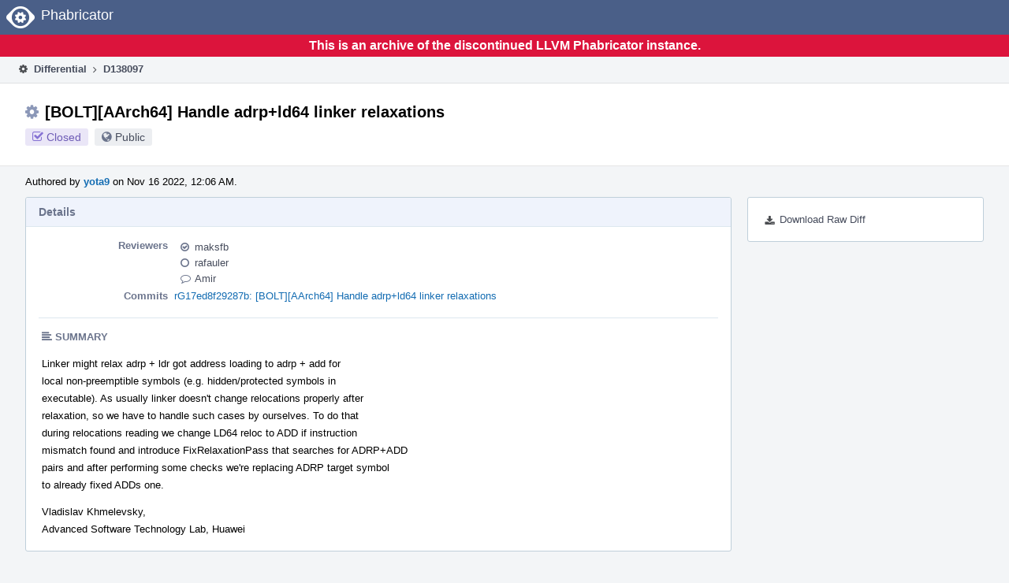

--- FILE ---
content_type: text/html
request_url: https://reviews.llvm.org/D138097?id=475704
body_size: 55372
content:
<!DOCTYPE html>
<html><head><meta charset="utf-8"/><title>⚙ D138097 [BOLT][AArch64] Handle adrp+ld64 linker relaxations</title><meta content="width=device-width, initial-scale=1, user-scalable=no" name="viewport"/><link color="#3D4B67" href="overrides/favicon/mask-icon.svg" rel="mask-icon"/><link href="overrides/favicon/favicon-76" rel="apple-touch-icon" sizes="76x76"/><link href="overrides/favicon/favicon-120" rel="apple-touch-icon" sizes="120x120"/><link href="overrides/favicon/favicon-152" rel="apple-touch-icon" sizes="152x152"/><link href="overrides/favicon/favicon" id="favicon" rel="icon"/><meta content="no-referrer" name="referrer"/><link href="overrides/css/differential.pkg.css" rel="stylesheet" type="text/css"/><link href="overrides/css/core.pkg.css" rel="stylesheet" type="text/css"/><script src="overrides/js/init.js" type="text/javascript"></script></head><body class="device-desktop platform-linux phui-theme-blindigo" id=""><div class="main-page-frame" data-autoid="autoid_44" id="main-page-frame"><div class="phabricator-standard-page" id="phabricator-standard-page"><div class="phabricator-main-menu phabricator-main-menu-background" id="UQ0_104"><a class="phabricator-core-user-menu phabricator-core-user-mobile-menu" data-meta="0_395" data-sigil="phui-dropdown-menu" href="#" role="button"><span class="aural-only">Page Menu</span><span aria-hidden="true" class="visual-only phui-icon-view phui-font-fa fa-bars" data-meta="0_396"></span><span class="caret"></span></a><a class="phabricator-main-menu-search-button phabricator-expand-application-menu" data-meta="0_394" data-sigil="jx-toggle-class"><span class="phabricator-menu-button-icon phui-icon-view phui-font-fa fa-search" id="UQ0_121"></span></a><a class="phabricator-main-menu-brand" href="/"><span class="aural-only">Home</span><span class="phabricator-main-menu-eye" style=""></span><span class="phabricator-wordmark">Phabricator</span></a></div><div style="background-color: crimson; color: white; text-align: center; padding: 0.3rem 0;"><h1>This is an archive of the discontinued LLVM Phabricator instance.</h1></div><div class="phabricator-standard-page-body" id="phabricator-standard-page-body"><table class="phui-formation-view" data-meta="0_393" data-sigil="phuix-formation-view" id="UQ0_102"><tbody><tr><td class="phui-formation-desktop-only" data-autoid="autoid_13" id="UQ0_2" style="width: 240px; display: none;"><div class="phui-flank-view phui-flank-view-fixed" id="UQ0_6" style="width: 240px; top: 44px;"><div class="phui-flank-view-head" id="UQ0_3"><div class="phui-flank-header"><div class="phui-flank-header-text">Paths</div><div class="phui-flank-header-hide phui-flank-header-hide-left" data-sigil="phui-flank-header-hide"><span aria-hidden="true" class="visual-only phui-icon-view phui-font-fa fa-chevron-left grey" data-meta="0_1"></span></div></div><ul class="phui-list-view"><li class="phui-list-item-view phui-list-item-type-link phui-list-item-has-icon"><a class="phui-list-item-href" data-meta="0_2" data-sigil="has-key-command" href="#"><span aria-hidden="true" class="visual-only phui-icon-view phui-font-fa fa-list phui-list-item-icon" data-meta="0_3"></span><span class="phui-list-item-name">Table of Contents</span><span class="keyboard-shortcut-key">t</span></a></li></ul></div><div class="phui-flank-view-body" id="UQ0_4" style="max-height: 0px;"><ul class="diff-tree-view"><li class="diff-tree-path" data-autoid="autoid_29"><div class="diff-tree-path-indent" style="margin-left: 0px;"><div class="diff-tree-path-inlines">-</div><div class="diff-tree-path-icon diff-tree-path-icon-hidden"><span class="phui-icon-view phui-font-fa fa-times-circle-o"></span></div><div class="diff-tree-path-icon diff-tree-path-icon-kind"><span class="phui-icon-view phui-font-fa fa-folder-open-o grey"></span></div><div class="diff-tree-path-name">bolt/</div></div></li><li class="diff-tree-path" data-autoid="autoid_30"><div class="diff-tree-path-indent" style="margin-left: 8px;"><div class="diff-tree-path-inlines">-</div><div class="diff-tree-path-icon diff-tree-path-icon-hidden"><span class="phui-icon-view phui-font-fa fa-times-circle-o"></span></div><div class="diff-tree-path-icon diff-tree-path-icon-kind"><span class="phui-icon-view phui-font-fa fa-folder-open-o grey"></span></div><div class="diff-tree-path-name">include/bolt/</div></div></li><li class="diff-tree-path" data-autoid="autoid_31" style="display: none;"><div class="diff-tree-path-indent" style="margin-left: 8px;"><div class="diff-tree-path-inlines">-</div><div class="diff-tree-path-icon diff-tree-path-icon-hidden"><span class="phui-icon-view phui-font-fa fa-times-circle-o"></span></div><div class="diff-tree-path-icon diff-tree-path-icon-kind"><span class="phui-icon-view phui-font-fa fa-folder-open-o grey"></span></div><div class="diff-tree-path-name">bolt/</div></div></li><li class="diff-tree-path" data-autoid="autoid_32"><div class="diff-tree-path-indent" style="margin-left: 16px;"><div class="diff-tree-path-inlines">-</div><div class="diff-tree-path-icon diff-tree-path-icon-hidden"><span class="phui-icon-view phui-font-fa fa-times-circle-o"></span></div><div class="diff-tree-path-icon diff-tree-path-icon-kind"><span class="phui-icon-view phui-font-fa fa-folder-open-o grey"></span></div><div class="diff-tree-path-name">Core/</div></div></li><li class="diff-tree-path diff-tree-path-changeset" data-autoid="autoid_17"><div class="diff-tree-path-indent" style="margin-left: 24px;"><div class="diff-tree-path-inlines">-</div><div class="diff-tree-path-icon diff-tree-path-icon-hidden"><span class="phui-icon-view phui-font-fa fa-times-circle-o"></span></div><div class="diff-tree-path-icon diff-tree-path-icon-kind"><span class="phui-icon-view phui-font-fa fa-file-text-o bluetext"></span></div><div class="diff-tree-path-name">MCPlusBuilder.h</div></div></li><li class="diff-tree-path diff-tree-path-changeset" data-autoid="autoid_18"><div class="diff-tree-path-indent" style="margin-left: 24px;"><div class="diff-tree-path-inlines">-</div><div class="diff-tree-path-icon diff-tree-path-icon-hidden"><span class="phui-icon-view phui-font-fa fa-times-circle-o"></span></div><div class="diff-tree-path-icon diff-tree-path-icon-kind"><span class="phui-icon-view phui-font-fa fa-file-text-o bluetext"></span></div><div class="diff-tree-path-name">Relocation.h</div></div></li><li class="diff-tree-path" data-autoid="autoid_33"><div class="diff-tree-path-indent" style="margin-left: 16px;"><div class="diff-tree-path-inlines">-</div><div class="diff-tree-path-icon diff-tree-path-icon-hidden"><span class="phui-icon-view phui-font-fa fa-times-circle-o"></span></div><div class="diff-tree-path-icon diff-tree-path-icon-kind"><span class="phui-icon-view phui-font-fa fa-folder-open-o grey"></span></div><div class="diff-tree-path-name">Passes/</div></div></li><li class="diff-tree-path diff-tree-path-changeset" data-autoid="autoid_19"><div class="diff-tree-path-indent" style="margin-left: 24px;"><div class="diff-tree-path-inlines">-</div><div class="diff-tree-path-icon diff-tree-path-icon-hidden"><span class="phui-icon-view phui-font-fa fa-times-circle-o"></span></div><div class="diff-tree-path-icon diff-tree-path-icon-kind"><span class="phui-icon-view phui-font-fa fa-plus create-color"></span></div><div class="diff-tree-path-name">FixRelaxationPass.h</div></div></li><li class="diff-tree-path" data-autoid="autoid_34"><div class="diff-tree-path-indent" style="margin-left: 16px;"><div class="diff-tree-path-inlines">-</div><div class="diff-tree-path-icon diff-tree-path-icon-hidden"><span class="phui-icon-view phui-font-fa fa-times-circle-o"></span></div><div class="diff-tree-path-icon diff-tree-path-icon-kind"><span class="phui-icon-view phui-font-fa fa-folder-open-o grey"></span></div><div class="diff-tree-path-name">Rewrite/</div></div></li><li class="diff-tree-path diff-tree-path-changeset" data-autoid="autoid_20"><div class="diff-tree-path-indent" style="margin-left: 24px;"><div class="diff-tree-path-inlines">-</div><div class="diff-tree-path-icon diff-tree-path-icon-hidden"><span class="phui-icon-view phui-font-fa fa-times-circle-o"></span></div><div class="diff-tree-path-icon diff-tree-path-icon-kind"><span class="phui-icon-view phui-font-fa fa-file-text-o bluetext"></span></div><div class="diff-tree-path-name">RewriteInstance.h</div></div></li><li class="diff-tree-path" data-autoid="autoid_35"><div class="diff-tree-path-indent" style="margin-left: 8px;"><div class="diff-tree-path-inlines">-</div><div class="diff-tree-path-icon diff-tree-path-icon-hidden"><span class="phui-icon-view phui-font-fa fa-times-circle-o"></span></div><div class="diff-tree-path-icon diff-tree-path-icon-kind"><span class="phui-icon-view phui-font-fa fa-folder-open-o grey"></span></div><div class="diff-tree-path-name">lib/</div></div></li><li class="diff-tree-path" data-autoid="autoid_36"><div class="diff-tree-path-indent" style="margin-left: 16px;"><div class="diff-tree-path-inlines">-</div><div class="diff-tree-path-icon diff-tree-path-icon-hidden"><span class="phui-icon-view phui-font-fa fa-times-circle-o"></span></div><div class="diff-tree-path-icon diff-tree-path-icon-kind"><span class="phui-icon-view phui-font-fa fa-folder-open-o grey"></span></div><div class="diff-tree-path-name">Core/</div></div></li><li class="diff-tree-path diff-tree-path-changeset" data-autoid="autoid_21"><div class="diff-tree-path-indent" style="margin-left: 24px;"><div class="diff-tree-path-inlines">-</div><div class="diff-tree-path-icon diff-tree-path-icon-hidden"><span class="phui-icon-view phui-font-fa fa-times-circle-o"></span></div><div class="diff-tree-path-icon diff-tree-path-icon-kind"><span class="phui-icon-view phui-font-fa fa-file-text-o bluetext"></span></div><div class="diff-tree-path-name">Relocation.cpp</div></div></li><li class="diff-tree-path" data-autoid="autoid_37"><div class="diff-tree-path-indent" style="margin-left: 16px;"><div class="diff-tree-path-inlines">-</div><div class="diff-tree-path-icon diff-tree-path-icon-hidden"><span class="phui-icon-view phui-font-fa fa-times-circle-o"></span></div><div class="diff-tree-path-icon diff-tree-path-icon-kind"><span class="phui-icon-view phui-font-fa fa-folder-open-o grey"></span></div><div class="diff-tree-path-name">Passes/</div></div></li><li class="diff-tree-path diff-tree-path-changeset" data-autoid="autoid_22"><div class="diff-tree-path-indent" style="margin-left: 24px;"><div class="diff-tree-path-inlines">-</div><div class="diff-tree-path-icon diff-tree-path-icon-hidden"><span class="phui-icon-view phui-font-fa fa-times-circle-o"></span></div><div class="diff-tree-path-icon diff-tree-path-icon-kind"><span class="phui-icon-view phui-font-fa fa-file-text-o bluetext"></span></div><div class="diff-tree-path-name">CMakeLists.txt</div></div></li><li class="diff-tree-path diff-tree-path-changeset" data-autoid="autoid_23"><div class="diff-tree-path-indent" style="margin-left: 24px;"><div class="diff-tree-path-inlines diff-tree-path-inlines-visible diff-tree-path-inlines-completed">3/3</div><div class="diff-tree-path-icon diff-tree-path-icon-hidden"><span class="phui-icon-view phui-font-fa fa-times-circle-o"></span></div><div class="diff-tree-path-icon diff-tree-path-icon-kind"><span class="phui-icon-view phui-font-fa fa-plus create-color"></span></div><div class="diff-tree-path-name">FixRelaxationPass.cpp</div></div></li><li class="diff-tree-path" data-autoid="autoid_38"><div class="diff-tree-path-indent" style="margin-left: 16px;"><div class="diff-tree-path-inlines">-</div><div class="diff-tree-path-icon diff-tree-path-icon-hidden"><span class="phui-icon-view phui-font-fa fa-times-circle-o"></span></div><div class="diff-tree-path-icon diff-tree-path-icon-kind"><span class="phui-icon-view phui-font-fa fa-folder-open-o grey"></span></div><div class="diff-tree-path-name">Rewrite/</div></div></li><li class="diff-tree-path diff-tree-path-changeset" data-autoid="autoid_24"><div class="diff-tree-path-indent" style="margin-left: 24px;"><div class="diff-tree-path-inlines">-</div><div class="diff-tree-path-icon diff-tree-path-icon-hidden"><span class="phui-icon-view phui-font-fa fa-times-circle-o"></span></div><div class="diff-tree-path-icon diff-tree-path-icon-kind"><span class="phui-icon-view phui-font-fa fa-file-text-o bluetext"></span></div><div class="diff-tree-path-name">BinaryPassManager.cpp</div></div></li><li class="diff-tree-path diff-tree-path-changeset" data-autoid="autoid_25"><div class="diff-tree-path-indent" style="margin-left: 24px;"><div class="diff-tree-path-inlines diff-tree-path-inlines-visible diff-tree-path-inlines-completed">2/2</div><div class="diff-tree-path-icon diff-tree-path-icon-hidden"><span class="phui-icon-view phui-font-fa fa-times-circle-o"></span></div><div class="diff-tree-path-icon diff-tree-path-icon-kind"><span class="phui-icon-view phui-font-fa fa-file-text-o bluetext"></span></div><div class="diff-tree-path-name">RewriteInstance.cpp</div></div></li><li class="diff-tree-path" data-autoid="autoid_39"><div class="diff-tree-path-indent" style="margin-left: 16px;"><div class="diff-tree-path-inlines">-</div><div class="diff-tree-path-icon diff-tree-path-icon-hidden"><span class="phui-icon-view phui-font-fa fa-times-circle-o"></span></div><div class="diff-tree-path-icon diff-tree-path-icon-kind"><span class="phui-icon-view phui-font-fa fa-folder-open-o grey"></span></div><div class="diff-tree-path-name">Target/AArch64/</div></div></li><li class="diff-tree-path" data-autoid="autoid_40" style="display: none;"><div class="diff-tree-path-indent" style="margin-left: 16px;"><div class="diff-tree-path-inlines">-</div><div class="diff-tree-path-icon diff-tree-path-icon-hidden"><span class="phui-icon-view phui-font-fa fa-times-circle-o"></span></div><div class="diff-tree-path-icon diff-tree-path-icon-kind"><span class="phui-icon-view phui-font-fa fa-folder-open-o grey"></span></div><div class="diff-tree-path-name">AArch64/</div></div></li><li class="diff-tree-path diff-tree-path-changeset" data-autoid="autoid_26"><div class="diff-tree-path-indent" style="margin-left: 24px;"><div class="diff-tree-path-inlines">-</div><div class="diff-tree-path-icon diff-tree-path-icon-hidden"><span class="phui-icon-view phui-font-fa fa-times-circle-o"></span></div><div class="diff-tree-path-icon diff-tree-path-icon-kind"><span class="phui-icon-view phui-font-fa fa-file-text-o bluetext"></span></div><div class="diff-tree-path-name">AArch64MCPlusBuilder.cpp</div></div></li><li class="diff-tree-path" data-autoid="autoid_41"><div class="diff-tree-path-indent" style="margin-left: 8px;"><div class="diff-tree-path-inlines">-</div><div class="diff-tree-path-icon diff-tree-path-icon-hidden"><span class="phui-icon-view phui-font-fa fa-times-circle-o"></span></div><div class="diff-tree-path-icon diff-tree-path-icon-kind"><span class="phui-icon-view phui-font-fa fa-folder-open-o grey"></span></div><div class="diff-tree-path-name">test/AArch64/</div></div></li><li class="diff-tree-path" data-autoid="autoid_42" style="display: none;"><div class="diff-tree-path-indent" style="margin-left: 8px;"><div class="diff-tree-path-inlines">-</div><div class="diff-tree-path-icon diff-tree-path-icon-hidden"><span class="phui-icon-view phui-font-fa fa-times-circle-o"></span></div><div class="diff-tree-path-icon diff-tree-path-icon-kind"><span class="phui-icon-view phui-font-fa fa-folder-open-o grey"></span></div><div class="diff-tree-path-name">AArch64/</div></div></li><li class="diff-tree-path" data-autoid="autoid_43"><div class="diff-tree-path-indent" style="margin-left: 16px;"><div class="diff-tree-path-inlines">-</div><div class="diff-tree-path-icon diff-tree-path-icon-hidden"><span class="phui-icon-view phui-font-fa fa-times-circle-o"></span></div><div class="diff-tree-path-icon diff-tree-path-icon-kind"><span class="phui-icon-view phui-font-fa fa-folder-open-o grey"></span></div><div class="diff-tree-path-name">Inputs/</div></div></li><li class="diff-tree-path diff-tree-path-changeset" data-autoid="autoid_27"><div class="diff-tree-path-indent" style="margin-left: 24px;"><div class="diff-tree-path-inlines">-</div><div class="diff-tree-path-icon diff-tree-path-icon-hidden"><span class="phui-icon-view phui-font-fa fa-times-circle-o"></span></div><div class="diff-tree-path-icon diff-tree-path-icon-kind"><span class="phui-icon-view phui-font-fa fa-plus create-color"></span></div><div class="diff-tree-path-name">got-ld64-relaxation.yaml</div></div></li><li class="diff-tree-path diff-tree-path-changeset" data-autoid="autoid_28"><div class="diff-tree-path-indent" style="margin-left: 16px;"><div class="diff-tree-path-inlines diff-tree-path-inlines-visible diff-tree-path-inlines-completed">4/4</div><div class="diff-tree-path-icon diff-tree-path-icon-hidden"><span class="phui-icon-view phui-font-fa fa-times-circle-o"></span></div><div class="diff-tree-path-icon diff-tree-path-icon-kind"><span class="phui-icon-view phui-font-fa fa-plus create-color"></span></div><div class="diff-tree-path-name">got-ld64-relaxation.test</div></div></li></ul></div><div class="phui-flank-view-tail" id="UQ0_5"><ul class="phui-list-view"><li class="phui-list-item-view phui-list-item-type-link phui-list-item-has-icon"><a class="phui-list-item-href" data-meta="0_4" data-sigil="has-key-command" href="#"><span aria-hidden="true" class="visual-only phui-icon-view phui-font-fa fa-chevron-left phui-list-item-icon" data-meta="0_5"></span><span class="phui-list-item-name">Hide Panel</span><span class="keyboard-shortcut-key">f</span></a></li><li class="phui-list-item-view phui-list-item-type-link phui-list-item-has-icon"><a class="phui-list-item-href" data-meta="0_6" data-sigil="has-key-command" href="#"><span aria-hidden="true" class="visual-only phui-icon-view phui-font-fa fa-keyboard-o phui-list-item-icon" data-meta="0_7"></span><span class="phui-list-item-name">Keyboard Reference</span><span class="keyboard-shortcut-key">?</span></a></li></ul></div></div></td><td class="phui-formation-desktop-only" data-autoid="autoid_15" id="UQ0_7" style="width: 8px; display: none;"><div class="phui-formation-resizer" id="UQ0_8" style="width: 8px;"></div></td><td class="" data-autoid="autoid_16" id="UQ0_9" style=""><div class="phui-formation-view-content"><div class="phui-crumbs-view phui-crumbs-border"><a class="phui-crumb-view phui-crumb-has-icon" href="/differential/"><span aria-hidden="true" class="visual-only phui-icon-view phui-font-fa fa-cog" data-meta="0_8"></span><span class="phui-crumb-name"> Differential</span> </a><span aria-hidden="true" class="visual-only phui-icon-view phui-font-fa fa-angle-right phui-crumb-divider phui-crumb-view" data-meta="0_9"></span><span class="phui-crumb-view phabricator-last-crumb"><span class="phui-crumb-name"> D138097</span> </span></div><div class="phui-two-column-view phui-side-column-right with-subheader"><div class="phui-two-column-container"><div class="phui-two-column-header"><div class="phui-header-shell phui-header-tall"><h1 class="phui-header-view"><div class="phui-header-row"><div class="phui-header-col2"><span class="phui-header-header"><span aria-hidden="true" class="visual-only phui-icon-view phui-font-fa fa-cog phui-header-icon" data-meta="0_387"></span>[BOLT][AArch64] Handle adrp+ld64 linker relaxations</span><div class="phui-header-subheader"><span class="phui-tag-view phui-tag-type-shade phui-tag-indigo phui-tag-shade phui-tag-icon-view"><span class="phui-tag-core"><span aria-hidden="true" class="visual-only phui-icon-view phui-font-fa fa-check-square-o" data-meta="0_390"></span>Closed</span></span><span class="policy-header-callout"><span aria-hidden="true" class="visual-only phui-icon-view phui-font-fa fa-globe bluegrey" data-meta="0_389"></span><a class="policy-link" data-sigil="workflow" href="/policy/explain/PHID-DREV-bijiwy4dcuinbafvu3q3/view/">Public</a></span></div></div><div class="phui-header-col3"></div></div></h1></div></div><div class="phui-two-column-subheader"><div class="phui-head-thing-view phui-head-has-image head-thing-small"><a aria-hidden="true" class="visual-only phui-head-thing-image" href="/p/yota9/" style="background-image: url(overrides/css/profile.png)"></a>Authored by <strong><a class="phui-handle phui-link-person" href="/p/yota9/">yota9</a></strong> on Nov 16 2022, 12:06 AM.</div></div><div class="phui-two-column-content"><div class="phui-two-column-row grouped"><div class="phui-side-column"><div class=""><div class="phui-box phui-box-border phui-object-box mlt mll mlr phui-two-column-properties"><ul class="phabricator-action-list-view" id="UQ0_0"><li class="phabricator-action-view phabricator-action-view-href action-has-icon" id="UQ0_73" style=""><a class="phabricator-action-view-item" href="/D138097?large=true&amp;id=475704&amp;download=true"><span aria-hidden="true" class="visual-only phui-icon-view phui-font-fa fa-download phabricator-action-view-icon" data-meta="0_242"></span>Download Raw Diff</a></li></ul></div></div></div><div class="phui-main-column"><div class="phui-box phui-box-border phui-object-box mlt mll mlr phui-box-blue-property"><div class="phui-header-shell"><h1 class="phui-header-view"><div class="phui-header-row"><div class="phui-header-col2"><span class="phui-header-header">Details</span></div><div class="phui-header-col3"></div></div></h1></div><div class="phui-property-list-section"><div class="phui-property-list-container grouped"><div class="phui-property-list-properties-wrap"><dl class="phui-property-list-properties"><dt class="phui-property-list-key">Reviewers </dt><dd class="phui-property-list-value"><table class="phui-status-list-view"><tbody><tr class=""><td class="phui-status-item-target"><span aria-hidden="true" class="visual-only phui-icon-view phui-font-fa fa-check-circle-o bluegrey" data-meta="0_13" data-sigil="has-tooltip"></span><a class="phui-handle phui-link-person" data-meta="0_10" data-sigil="hovercard" href="/p/maksfb/">maksfb</a></td><td class="phui-status-item-note"></td></tr><tr class=""><td class="phui-status-item-target"><span aria-hidden="true" class="visual-only phui-icon-view phui-font-fa fa-circle-o bluegrey" data-meta="0_14" data-sigil="has-tooltip"></span><a class="phui-handle phui-link-person" data-meta="0_11" data-sigil="hovercard" href="/p/rafauler/">rafauler</a></td><td class="phui-status-item-note"></td></tr><tr class=""><td class="phui-status-item-target"><span aria-hidden="true" class="visual-only phui-icon-view phui-font-fa fa-comment-o bluegrey" data-meta="0_15" data-sigil="has-tooltip"></span><a class="phui-handle phui-link-person" data-meta="0_12" data-sigil="hovercard" href="/p/Amir/">Amir</a></td><td class="phui-status-item-note"></td></tr></tbody></table> </dd><dt class="phui-property-list-key">Commits </dt><dd class="phui-property-list-value"><a class="phui-handle" data-meta="0_0" data-sigil="hovercard" href="https://github.com/llvm/llvm-project/commit/17ed8f29287b1c0495d25025a28f065c0f53bbc7">rG17ed8f29287b: [BOLT][AArch64] Handle adrp+ld64 linker relaxations</a> </dd></dl></div></div><div class="phui-property-list-section-header"><span class="phui-property-list-section-header-icon"><span aria-hidden="true" class="visual-only phui-icon-view phui-font-fa fa-align-left bluegrey" data-meta="0_16"></span>Summary</span></div><div class="phui-property-list-text-content"><div class="phabricator-remarkup"><p>Linker might relax adrp + ldr got address loading to adrp + add for<br/>
local non-preemptible symbols (e.g. hidden/protected symbols in<br/>
executable). As usually linker doesn't change relocations properly after<br/>
relaxation, so we have to handle such cases by ourselves. To do that<br/>
during relocations reading we change LD64 reloc to ADD if instruction<br/>
mismatch found and introduce FixRelaxationPass that searches for ADRP+ADD<br/>
pairs and after performing some checks we're replacing ADRP target symbol<br/>
to already fixed ADDs one.</p>

<p>Vladislav Khmelevsky,<br/>
Advanced Software Technology Lab, Huawei</p></div></div></div></div><div class="phui-box phui-box-border phui-object-box mlt mll mlr phui-box-blue-property"><div class="phui-header-shell"><h1 class="phui-header-view"><div class="phui-header-row"><div class="phui-header-col2"><span class="phui-header-header">Diff Detail</span></div><div class="phui-header-col3"></div></div></h1></div><div class="" data-meta="0_17" data-sigil="phui-tab-group-view"><div id="UQ0_10"><div class=""><div class="phui-property-list-section"><div class="phui-property-list-container grouped"><div class="phui-property-list-properties-wrap"><dl class="phui-property-list-properties"><dt class="phui-property-list-key">Repository </dt><dd class="phui-property-list-value"><a class="phui-handle" href="/source/llvm-github/">rG LLVM Github Monorepo</a> </dd></dl></div></div></div></div></div></div></div><div class="phui-timeline-view" id="UQ0_11"><h3 class="aural-only">Event Timeline</h3><div class="phui-timeline-event-view phui-timeline-spacer"></div><div class="phui-timeline-shell" data-meta="0_59" data-sigil="transaction anchor-container"><div class="phui-timeline-event-view phui-timeline-minor-event"><div class="phui-timeline-content"><a aria-hidden="true" class="visual-only phui-timeline-image" href="/p/yota9/" style="background-image: url(overrides/css/profile.png)"></a><div class="phui-timeline-wedge" style=""></div><div class="phui-timeline-group"><a class="phabricator-anchor-view" id="3929812" name="3929812"></a><div class="phui-timeline-title phui-timeline-title-with-icon"><span class="phui-timeline-icon-fill"><span aria-hidden="true" class="visual-only phui-icon-view phui-font-fa fa-pencil phui-timeline-icon" data-meta="0_58"></span></span><a class="phui-handle phui-link-person" href="/p/yota9/">yota9</a> created this revision.<span class="phui-timeline-extra"><a data-meta="0_57" data-sigil="has-tooltip" href="#3929812">Nov 16 2022, 12:06 AM</a></span></div></div></div></div></div><div class="phui-timeline-event-view phui-timeline-spacer"></div><div class="phui-timeline-shell" data-meta="0_63" data-sigil="transaction anchor-container"><div class="phui-timeline-event-view phui-timeline-minor-event"><div class="phui-timeline-content"><div class="phui-timeline-wedge" style="display: none;"></div><div class="phui-timeline-group"><a class="phabricator-anchor-view" id="3929818" name="3929818"></a><div class="phui-timeline-title phui-timeline-title-with-icon"><span class="phui-timeline-icon-fill"><span aria-hidden="true" class="visual-only phui-icon-view phui-font-fa fa-link phui-timeline-icon" data-meta="0_61"></span></span><a class="phui-handle" href="/herald/">Herald</a> added a project: <span class="phui-handle"><span aria-hidden="true" class="visual-only phui-icon-view phui-font-fa fa-lock lightgreytext" data-meta="0_28"></span>Restricted Project</span>. <span class="phui-timeline-extra-information"> ·  <a href="/herald/transcript/1621045/">View Herald Transcript</a></span><span class="phui-timeline-extra"><a data-meta="0_60" data-sigil="has-tooltip" href="#3929818">Nov 16 2022, 12:06 AM</a></span></div><div class="phui-timeline-title phui-timeline-title-with-icon"><span class="phui-timeline-icon-fill"><span aria-hidden="true" class="visual-only phui-icon-view phui-font-fa fa-user-plus phui-timeline-icon" data-meta="0_62"></span></span><a class="phui-handle" href="/herald/">Herald</a> added subscribers: <a class="phui-handle phui-link-person" data-meta="0_29" data-sigil="hovercard" href="/p/treapster/">treapster</a>, <a class="phui-handle phui-link-person" data-meta="0_30" data-sigil="hovercard" href="/p/ayermolo/">ayermolo</a>, <a class="phui-handle phui-link-person" data-meta="0_31" data-sigil="hovercard" href="/p/kristof.beyls/">kristof.beyls</a>. <span class="phui-timeline-extra-information"> ·  <a href="/herald/transcript/1621045/">View Herald Transcript</a></span></div></div></div></div></div><div class="phui-timeline-event-view phui-timeline-spacer"></div><div class="phui-timeline-shell phui-timeline-sky" data-meta="0_66" data-sigil="transaction anchor-container"><div class="phui-timeline-event-view phui-timeline-minor-event"><div class="phui-timeline-content"><a aria-hidden="true" class="visual-only phui-timeline-image" href="/p/yota9/" style="background-image: url(overrides/css/profile.png)"></a><div class="phui-timeline-wedge" style=""></div><div class="phui-timeline-group"><a class="phabricator-anchor-view" id="3929819" name="3929819"></a><div class="phui-timeline-title phui-timeline-title-with-icon"><span class="phui-timeline-icon-fill fill-has-color phui-timeline-icon-fill-sky"><span aria-hidden="true" class="visual-only phui-icon-view phui-font-fa fa-pencil phui-timeline-icon" data-meta="0_65"></span></span><a class="phui-handle phui-link-person" href="/p/yota9/">yota9</a> requested review of this revision.<span class="phui-timeline-extra"><a data-meta="0_64" data-sigil="has-tooltip" href="#3929819">Nov 16 2022, 12:06 AM</a></span></div></div></div></div></div><div class="phui-timeline-event-view phui-timeline-spacer"></div><div class="phui-timeline-shell" data-meta="0_70" data-sigil="transaction anchor-container"><div class="phui-timeline-event-view phui-timeline-minor-event"><div class="phui-timeline-content"><div class="phui-timeline-wedge" style="display: none;"></div><div class="phui-timeline-group"><a class="phabricator-anchor-view" id="3929820" name="3929820"></a><div class="phui-timeline-title phui-timeline-title-with-icon"><span class="phui-timeline-icon-fill"><span aria-hidden="true" class="visual-only phui-icon-view phui-font-fa fa-link phui-timeline-icon" data-meta="0_68"></span></span><a class="phui-handle" href="/herald/">Herald</a> added a project: <span class="phui-handle"><span aria-hidden="true" class="visual-only phui-icon-view phui-font-fa fa-lock lightgreytext" data-meta="0_32"></span>Restricted Project</span>. <span class="phui-timeline-extra-information"> ·  <a href="/herald/transcript/1621046/">View Herald Transcript</a></span><span class="phui-timeline-extra"><a data-meta="0_67" data-sigil="has-tooltip" href="#3929820">Nov 16 2022, 12:06 AM</a></span></div><div class="phui-timeline-title phui-timeline-title-with-icon"><span class="phui-timeline-icon-fill"><span aria-hidden="true" class="visual-only phui-icon-view phui-font-fa fa-user-plus phui-timeline-icon" data-meta="0_69"></span></span><a class="phui-handle" href="/herald/">Herald</a> added a subscriber: <a class="phui-handle phui-link-person" data-meta="0_33" data-sigil="hovercard" href="/p/llvm-commits/">llvm-commits</a>. <span class="phui-timeline-extra-information"> ·  <a href="/herald/transcript/1621046/">View Herald Transcript</a></span></div></div></div></div></div><div class="phui-timeline-event-view phui-timeline-spacer"></div><div class="phui-timeline-shell phui-timeline-green" data-meta="0_73" data-sigil="transaction anchor-container"><div class="phui-timeline-event-view phui-timeline-minor-event"><div class="phui-timeline-content"><div class="phui-timeline-wedge" style="display: none;"></div><div class="phui-timeline-group"><a class="phabricator-anchor-view" id="3929855" name="3929855"></a><div class="phui-timeline-title phui-timeline-title-with-icon"><span class="phui-timeline-icon-fill fill-has-color phui-timeline-icon-fill-green"><span aria-hidden="true" class="visual-only phui-icon-view phui-font-fa fa-check-circle phui-timeline-icon" data-meta="0_72"></span></span><a class="phui-handle" href="/harbormaster/">Harbormaster</a> completed remote builds in <a class="phui-handle" href="/B197919">B197919: Diff 475704</a>.<span class="phui-timeline-extra"><a data-meta="0_71" data-sigil="has-tooltip" href="#3929855">Nov 16 2022, 12:18 AM</a></span></div></div></div></div></div><div class="phui-timeline-event-view phui-timeline-spacer"></div><div class="phui-timeline-shell" data-meta="0_84" data-sigil="transaction anchor-container"><div class="phui-timeline-event-view phui-timeline-major-event"><div class="phui-timeline-content"><a aria-hidden="true" class="visual-only phui-timeline-image" href="/p/yota9/" style="background-image: url(overrides/css/profile.png)"></a><div class="phui-timeline-wedge" style=""></div><div class="phui-timeline-group"><div class="phui-timeline-inner-content"><a class="phabricator-anchor-view" id="3943083" name="3943083"></a><div class="phui-timeline-title phui-timeline-title-with-icon phui-timeline-title-with-menu"><span class="phui-timeline-icon-fill"><span aria-hidden="true" class="visual-only phui-icon-view phui-font-fa fa-user-plus phui-timeline-icon" data-meta="0_81"></span></span><a class="phui-handle phui-link-person" href="/p/yota9/">yota9</a> added a subscriber: <a class="phui-handle phui-link-person" data-meta="0_34" data-sigil="hovercard" href="/p/rafaelauler/">rafaelauler</a>.<span class="phui-timeline-extra"><a data-meta="0_80" data-sigil="has-tooltip" href="#3943083">Nov 22 2022, 12:48 AM</a></span></div><a aria-expanded="false" aria-haspopup="true" class="phui-timeline-menu" data-meta="0_78" data-sigil="phui-dropdown-menu" href="#"><span class="aural-only">Comment Actions</span><span aria-hidden="true" class="visual-only phui-icon-view phui-font-fa fa-caret-down" data-meta="0_79"></span></a><div class="phui-timeline-core-content"><span class="transaction-comment" data-meta="0_35" data-sigil="transaction-comment"><div class="phabricator-remarkup"><p>Gentle ping <a class="phui-tag-view phui-tag-type-person" data-meta="0_18" data-sigil="hovercard" href="/p/rafaelauler/"><span class="phui-tag-core phui-tag-color-person">@rafaelauler</span></a></p></div></span><table class="phabricator-inline-summary-table"><tbody><tr><th class="inline-comment-summary-table-header" colspan="3"><span aria-hidden="true" class="visual-only phui-icon-view phui-font-fa fa-file-code-o darkbluetext mmr" data-meta="0_82"></span>bolt/lib/Passes/FixRelaxationPass.cpp</th></tr>
<tr><td class="inline-line-number inline-table-dolumn"><a class="num" href="#inline-1336473"><span aria-hidden="true" class="visual-only phui-icon-view phui-font-fa fa-share darkbluetext mmr" data-meta="0_83"></span>59</a></td><td class="inline-summary-content inline-table-dolumn" colspan="2"><div class="phabricator-remarkup"><span class="transaction-comment" data-meta="0_36" data-sigil="transaction-comment"><div class="phabricator-remarkup"><p><a class="phui-tag-view phui-tag-type-person" data-meta="0_19" data-sigil="hovercard" href="/p/rafaelauler/"><span class="phui-tag-core phui-tag-color-person">@rafaelauler</span></a> To be honest I'm a bit confused, since sometimes I had a problems in the past within parallel execution of other passes. But it seems to be safe here, is it? I should probably make it parallel</p></div></span></div></td></tr></tbody></table></div></div></div></div></div></div><div class="phui-timeline-event-view phui-timeline-spacer"></div><div class="phui-timeline-shell" data-meta="0_93" data-sigil="transaction anchor-container"><div class="phui-timeline-event-view phui-timeline-major-event"><div class="phui-timeline-content"><a aria-hidden="true" class="visual-only phui-timeline-image" href="/p/yota9/" style="background-image: url(overrides/css/profile.png)"></a><div class="phui-timeline-wedge" style=""></div><div class="phui-timeline-group"><div class="phui-timeline-inner-content"><a class="phabricator-anchor-view" id="3958101" name="3958101"></a><div class="phui-timeline-title phui-timeline-title-with-icon phui-timeline-title-with-menu"><span class="phui-timeline-icon-fill"><span aria-hidden="true" class="visual-only phui-icon-view phui-font-fa fa-comment phui-timeline-icon" data-meta="0_92"></span></span><a class="phui-handle phui-link-person" href="/p/yota9/">yota9</a> added a comment.<span class="phui-timeline-extra"><a data-meta="0_91" data-sigil="has-tooltip" href="#3958101">Nov 29 2022, 1:03 PM</a></span></div><a aria-expanded="false" aria-haspopup="true" class="phui-timeline-menu" data-meta="0_89" data-sigil="phui-dropdown-menu" href="#"><span class="aural-only">Comment Actions</span><span aria-hidden="true" class="visual-only phui-icon-view phui-font-fa fa-caret-down" data-meta="0_90"></span></a><div class="phui-timeline-core-content"><span class="transaction-comment" data-meta="0_37" data-sigil="transaction-comment"><div class="phabricator-remarkup"><p>2 weeks passed, gentle ping :)</p></div></span></div></div></div></div></div></div><div class="phui-timeline-event-view phui-timeline-spacer"></div><div class="phui-timeline-shell" data-meta="0_108" data-sigil="transaction anchor-container"><div class="phui-timeline-event-view phui-timeline-major-event"><div class="phui-timeline-content"><a aria-hidden="true" class="visual-only phui-timeline-image" href="/p/maksfb/" style="background-image: url(overrides/css/profile.png)"></a><div class="phui-timeline-wedge" style=""></div><div class="phui-timeline-group"><div class="phui-timeline-inner-content"><a class="phabricator-anchor-view" id="3973350" name="3973350"></a><div class="phui-timeline-title phui-timeline-title-with-icon phui-timeline-title-with-menu"><span class="phui-timeline-icon-fill"><span aria-hidden="true" class="visual-only phui-icon-view phui-font-fa fa-comment phui-timeline-icon" data-meta="0_101"></span></span><a class="phui-handle phui-link-person" href="/p/maksfb/">maksfb</a> added a comment.<span class="phui-timeline-extra"><a data-meta="0_100" data-sigil="has-tooltip" href="#3973350">Dec 6 2022, 12:07 AM</a></span></div><a aria-expanded="false" aria-haspopup="true" class="phui-timeline-menu" data-meta="0_98" data-sigil="phui-dropdown-menu" href="#"><span class="aural-only">Comment Actions</span><span aria-hidden="true" class="visual-only phui-icon-view phui-font-fa fa-caret-down" data-meta="0_99"></span></a><div class="phui-timeline-core-content"><span class="transaction-comment" data-meta="0_38" data-sigil="transaction-comment"><div class="phabricator-remarkup"><p><a class="phui-tag-view phui-tag-type-person" data-meta="0_20" data-sigil="hovercard" href="/p/yota9/"><span class="phui-tag-core phui-tag-color-person">@yota9</span></a>, sorry for the delay. Rafael is on vacation. I took a quick peek at aarch64 lld, and it handles more relaxations than just ADRP/LDR, e.g. TLS-specific sequences. Do you plan to support those in the future?</p>

<p>In general, the pass looks fine. Ideally, we should fix such discrepancies as early in the pipeline as possible, i.e. during disassembly so that --print-disasm output looks correct. But this clearly requires scanning forward, which complicates things. Still, you can check if the next relocation doesn't match the instruction when you see a relaxable ADRP candidate. What do you think?</p>

<p>To speed things up with the current approach, you can detect functions with relaxable relocations while reading relocs, mark functions that need fixes, and only run the pass on them.</p>

<p>Please run spellcheck on the summary.</p></div></span><table class="phabricator-inline-summary-table"><tbody><tr><th class="inline-comment-summary-table-header" colspan="3"><span aria-hidden="true" class="visual-only phui-icon-view phui-font-fa fa-file-code-o darkbluetext mmr" data-meta="0_102"></span>bolt/lib/Passes/FixRelaxationPass.cpp</th></tr>
<tr><td class="inline-line-number inline-table-dolumn"><a class="num" href="#inline-1345578"><span aria-hidden="true" class="visual-only phui-icon-view phui-font-fa fa-share darkbluetext mmr" data-meta="0_103"></span>59</a></td><td class="inline-summary-content inline-table-dolumn" colspan="2"><div class="phabricator-remarkup"><span class="transaction-comment" data-meta="0_39" data-sigil="transaction-comment"><div class="phabricator-remarkup"><p>Since you are not modifying <tt class="remarkup-monospaced">MCContext</tt>, it should be thread-safe. You can run "valgrind --tool=helgrind ..." or thread sanitizer for extra validation.</p></div></span></div></td></tr>
<tr><th class="inline-comment-summary-table-header" colspan="3"><span aria-hidden="true" class="visual-only phui-icon-view phui-font-fa fa-file-code-o darkbluetext mmr" data-meta="0_104"></span>bolt/lib/Rewrite/RewriteInstance.cpp</th></tr>
<tr><td class="inline-line-number inline-table-dolumn"><a class="num" href="#inline-1345539"><span aria-hidden="true" class="visual-only phui-icon-view phui-font-fa fa-share darkbluetext mmr" data-meta="0_105"></span>2558</a></td><td class="inline-summary-content inline-table-dolumn" colspan="2"><div class="phabricator-remarkup"><span class="transaction-comment" data-meta="0_40" data-sigil="transaction-comment"><div class="phabricator-remarkup"><p>Can we use <tt class="remarkup-monospaced">__BOLT_</tt> prefix for the internally-created symbol?</p></div></span></div></td></tr>
<tr><th class="inline-comment-summary-table-header" colspan="3"><span aria-hidden="true" class="visual-only phui-icon-view phui-font-fa fa-file-code-o darkbluetext mmr" data-meta="0_106"></span>bolt/test/AArch64/got-ld64-relaxation.test</th></tr>
<tr><td class="inline-line-number inline-table-dolumn"><a class="num" href="#inline-1345605"><span aria-hidden="true" class="visual-only phui-icon-view phui-font-fa fa-share darkbluetext mmr" data-meta="0_107"></span>1</a></td><td class="inline-summary-content inline-table-dolumn" colspan="2"><div class="phabricator-remarkup"><span class="transaction-comment" data-meta="0_41" data-sigil="transaction-comment"><div class="phabricator-remarkup"><p>Does it make sense to generate a test case with lld similar to x86 GOTPCRELX test in <a class="phui-tag-view phui-tag-type-object" data-meta="0_21" data-sigil="hovercard" href="/D126747"><span class="phui-tag-core-closed"><span class="phui-tag-core phui-tag-color-object">D126747</span></span></a>?</p></div></span></div></td></tr></tbody></table></div></div></div></div></div></div><div class="phui-timeline-event-view phui-timeline-spacer"></div><div class="phui-timeline-shell" data-meta="0_124" data-sigil="transaction anchor-container"><div class="phui-timeline-event-view phui-timeline-major-event"><div class="phui-timeline-content"><a aria-hidden="true" class="visual-only phui-timeline-image" href="/p/yota9/" style="background-image: url(overrides/css/profile.png)"></a><div class="phui-timeline-wedge" style=""></div><div class="phui-timeline-group"><div class="phui-timeline-inner-content"><a class="phabricator-anchor-view" id="4001210" name="4001210"></a><div class="phui-timeline-title phui-timeline-title-with-icon phui-timeline-title-with-menu"><span class="phui-timeline-icon-fill"><span aria-hidden="true" class="visual-only phui-icon-view phui-font-fa fa-pencil phui-timeline-icon" data-meta="0_117"></span></span><a class="phui-handle phui-link-person" href="/p/yota9/">yota9</a> marked 3 inline comments as done.<span class="phui-timeline-extra">Edited<span aria-hidden="true" class="visual-only"> · </span><a data-meta="0_116" data-sigil="has-tooltip" href="#4001210">Dec 16 2022, 6:29 AM</a></span></div><a aria-expanded="false" aria-haspopup="true" class="phui-timeline-menu" data-meta="0_114" data-sigil="phui-dropdown-menu" href="#"><span class="aural-only">Comment Actions</span><span aria-hidden="true" class="visual-only phui-icon-view phui-font-fa fa-caret-down" data-meta="0_115"></span></a><div class="phui-timeline-core-content"><span class="transaction-comment" data-meta="0_42" data-sigil="transaction-comment"><div class="phabricator-remarkup"><p>Thank you for review <a class="phui-tag-view phui-tag-type-person" data-meta="0_22" data-sigil="hovercard" href="/p/maksfb/"><span class="phui-tag-core phui-tag-color-person">@maksfb</span></a> and sorry for long response too. <br/>
We are now supporting most of them I think, currently every relaxation is handled in skipRelocationProcessAArch64. As for pure TLS ones we don't have to support them since we do not support TLS relocations and don't handle TLS sections in BOLT for now.</p>

<blockquote><blockquote><p>Ideally, we should fix such discrepancies as early in the pipeline as possible</p></blockquote></blockquote>

<p>I'm absolutely agree with this, but currently I don't see how to do it at relocation-handling stage. We need to handle relocations, get instruction opcode &amp; etc, I expect the code to be very messy if we would do that. Although I don't really like the idea of the separate pass too, but probably it is the only way currently :(</p>

<blockquote><blockquote><p>To speed things up with the current approach, you can detect functions with relaxable relocations while reading relocs, mark functions that need fixes, and only run the pass on them.</p></blockquote></blockquote>

<p>It is true, but I don't really want to introduce new BF variables here.. Ideally we might make some bit mask values for such purposes, but for now I think it is ok to use it as-is.</p></div></span><table class="phabricator-inline-summary-table"><tbody><tr><th class="inline-comment-summary-table-header" colspan="3"><span aria-hidden="true" class="visual-only phui-icon-view phui-font-fa fa-file-code-o darkbluetext mmr" data-meta="0_118"></span>bolt/lib/Passes/FixRelaxationPass.cpp</th></tr>
<tr><td class="inline-line-number inline-table-dolumn"><a class="num" href="#inline-1353855"><span aria-hidden="true" class="visual-only phui-icon-view phui-font-fa fa-share darkbluetext mmr" data-meta="0_119"></span>59</a></td><td class="inline-summary-content inline-table-dolumn" colspan="2"><div class="phabricator-remarkup"><span class="transaction-comment" data-meta="0_43" data-sigil="transaction-comment"><div class="phabricator-remarkup"><p>It seems to be no problem to run this pass in parallel :)</p></div></span></div></td></tr>
<tr><th class="inline-comment-summary-table-header" colspan="3"><span aria-hidden="true" class="visual-only phui-icon-view phui-font-fa fa-file-code-o darkbluetext mmr" data-meta="0_120"></span>bolt/lib/Rewrite/RewriteInstance.cpp</th></tr>
<tr><td class="inline-line-number inline-table-dolumn"><a class="num" href="#inline-1353916"><span aria-hidden="true" class="visual-only phui-icon-view phui-font-fa fa-share darkbluetext mmr" data-meta="0_121"></span>2558</a></td><td class="inline-summary-content inline-table-dolumn" colspan="2"><div class="phabricator-remarkup"><span class="transaction-comment" data-meta="0_44" data-sigil="transaction-comment"><div class="phabricator-remarkup"><p>Sure :)</p></div></span></div></td></tr>
<tr><th class="inline-comment-summary-table-header" colspan="3"><span aria-hidden="true" class="visual-only phui-icon-view phui-font-fa fa-file-code-o darkbluetext mmr" data-meta="0_122"></span>bolt/test/AArch64/got-ld64-relaxation.test</th></tr>
<tr><td class="inline-line-number inline-table-dolumn"><a class="num" href="#inline-1353801"><span aria-hidden="true" class="visual-only phui-icon-view phui-font-fa fa-share darkbluetext mmr" data-meta="0_123"></span>1</a></td><td class="inline-summary-content inline-table-dolumn" colspan="2"><div class="phabricator-remarkup"><span class="transaction-comment" data-meta="0_45" data-sigil="transaction-comment"><div class="phabricator-remarkup"><p>The thing is that the linker will relax it to the adr + nop due to small size of the final binary. Such a case is already handled in skipRelocationProcessAArch64, but for adrp+add case it is better to use pre-built binary</p></div></span></div></td></tr></tbody></table></div></div></div></div></div></div><div class="phui-timeline-event-view phui-timeline-spacer"></div><div class="phui-timeline-shell" data-meta="0_127" data-sigil="transaction anchor-container"><div class="phui-timeline-event-view phui-timeline-minor-event"><div class="phui-timeline-content"><a aria-hidden="true" class="visual-only phui-timeline-image" href="/p/yota9/" style="background-image: url(overrides/css/profile.png)"></a><div class="phui-timeline-wedge" style=""></div><div class="phui-timeline-group"><a class="phabricator-anchor-view" id="4001234" name="4001234"></a><div class="phui-timeline-title phui-timeline-title-with-icon"><span class="phui-timeline-icon-fill"><span aria-hidden="true" class="visual-only phui-icon-view phui-font-fa fa-pencil phui-timeline-icon" data-meta="0_126"></span></span><a class="phui-handle phui-link-person" href="/p/yota9/">yota9</a> edited the summary of this revision. <a data-sigil="workflow" href="/transactions/detail/PHID-XACT-DREV-snxrzf4ygjlyxqo/">(Show Details)</a><span class="phui-timeline-extra"><a data-meta="0_125" data-sigil="has-tooltip" href="#4001234">Dec 16 2022, 6:32 AM</a></span></div></div></div></div></div><div class="phui-timeline-event-view phui-timeline-spacer"></div><div class="phui-timeline-shell phui-timeline-sky" data-meta="0_137" data-sigil="transaction anchor-container"><div class="phui-timeline-event-view phui-timeline-major-event"><div class="phui-timeline-content"><a aria-hidden="true" class="visual-only phui-timeline-image" href="/p/yota9/" style="background-image: url(overrides/css/profile.png)"></a><div class="phui-timeline-wedge" style=""></div><div class="phui-timeline-group"><div class="phui-timeline-inner-content"><a class="phabricator-anchor-view" id="4001237" name="4001237"></a><div class="phui-timeline-title phui-timeline-title-with-icon phui-timeline-title-with-menu"><span class="phui-timeline-icon-fill fill-has-color phui-timeline-icon-fill-sky"><span aria-hidden="true" class="visual-only phui-icon-view phui-font-fa fa-refresh phui-timeline-icon" data-meta="0_135"></span></span><a class="phui-handle phui-link-person" href="/p/yota9/">yota9</a> updated this revision to <a class="phui-handle" href="/differential/diff/483514/">Diff 483514</a>.<span class="phui-timeline-extra"><a data-meta="0_134" data-sigil="has-tooltip" href="#4001237">Dec 16 2022, 6:33 AM</a></span></div><div class="phui-timeline-title phui-timeline-title-with-icon phui-timeline-title-with-menu"><span class="phui-timeline-icon-fill"><span aria-hidden="true" class="visual-only phui-icon-view phui-font-fa fa-pencil phui-timeline-icon" data-meta="0_136"></span></span><a class="phui-handle phui-link-person" href="/p/yota9/">yota9</a> marked 3 inline comments as done.</div><a aria-expanded="false" aria-haspopup="true" class="phui-timeline-menu" data-meta="0_132" data-sigil="phui-dropdown-menu" href="#"><span class="aural-only">Comment Actions</span><span aria-hidden="true" class="visual-only phui-icon-view phui-font-fa fa-caret-down" data-meta="0_133"></span></a><div class="phui-timeline-core-content"><span class="transaction-comment" data-meta="0_46" data-sigil="transaction-comment"><div class="phabricator-remarkup"><p>Address comments</p></div></span></div></div></div></div></div></div><div class="phui-timeline-event-view phui-timeline-spacer"></div><div class="phui-timeline-shell phui-timeline-green" data-meta="0_140" data-sigil="transaction anchor-container"><div class="phui-timeline-event-view phui-timeline-minor-event"><div class="phui-timeline-content"><div class="phui-timeline-wedge" style="display: none;"></div><div class="phui-timeline-group"><a class="phabricator-anchor-view" id="4001295" name="4001295"></a><div class="phui-timeline-title phui-timeline-title-with-icon"><span class="phui-timeline-icon-fill fill-has-color phui-timeline-icon-fill-green"><span aria-hidden="true" class="visual-only phui-icon-view phui-font-fa fa-check-circle phui-timeline-icon" data-meta="0_139"></span></span><a class="phui-handle" href="/harbormaster/">Harbormaster</a> completed remote builds in <a class="phui-handle" href="/B203600">B203600: Diff 483514</a>.<span class="phui-timeline-extra"><a data-meta="0_138" data-sigil="has-tooltip" href="#4001295">Dec 16 2022, 6:41 AM</a></span></div></div></div></div></div><div class="phui-timeline-event-view phui-timeline-spacer"></div><div class="phui-timeline-shell phui-timeline-green" data-meta="0_151" data-sigil="transaction anchor-container"><div class="phui-timeline-event-view phui-timeline-major-event"><div class="phui-timeline-content"><a aria-hidden="true" class="visual-only phui-timeline-image" href="/p/maksfb/" style="background-image: url(overrides/css/profile.png)"></a><div class="phui-timeline-wedge" style=""></div><div class="phui-timeline-group"><div class="phui-timeline-inner-content"><a class="phabricator-anchor-view" id="4006470" name="4006470"></a><div class="phui-timeline-title phui-timeline-title-with-icon phui-timeline-title-with-menu"><span class="phui-timeline-icon-fill fill-has-color phui-timeline-icon-fill-green"><span aria-hidden="true" class="visual-only phui-icon-view phui-font-fa fa-check-circle-o phui-timeline-icon" data-meta="0_148"></span></span><a class="phui-handle phui-link-person" href="/p/maksfb/">maksfb</a> accepted this revision.<span class="phui-timeline-extra"><a data-meta="0_147" data-sigil="has-tooltip" href="#4006470">Dec 19 2022, 3:45 PM</a></span></div><a aria-expanded="false" aria-haspopup="true" class="phui-timeline-menu" data-meta="0_145" data-sigil="phui-dropdown-menu" href="#"><span class="aural-only">Comment Actions</span><span aria-hidden="true" class="visual-only phui-icon-view phui-font-fa fa-caret-down" data-meta="0_146"></span></a><div class="phui-timeline-core-content"><span class="transaction-comment" data-meta="0_47" data-sigil="transaction-comment"><div class="phabricator-remarkup"><p>LGTM</p></div></span><table class="phabricator-inline-summary-table"><tbody><tr><th class="inline-comment-summary-table-header" colspan="3"><span aria-hidden="true" class="visual-only phui-icon-view phui-font-fa fa-file-code-o darkbluetext mmr" data-meta="0_149"></span>bolt/test/AArch64/got-ld64-relaxation.test</th></tr>
<tr><td class="inline-line-number inline-table-dolumn"><a class="num" href="#inline-1355656"><span aria-hidden="true" class="visual-only phui-icon-view phui-font-fa fa-share darkbluetext mmr" data-meta="0_150"></span>1</a></td><td class="inline-summary-content inline-table-dolumn" colspan="2"><div class="phabricator-remarkup"><span class="transaction-comment" data-meta="0_48" data-sigil="transaction-comment"><div class="phabricator-remarkup"><p>You can make the binary artificially bigger with <tt class="remarkup-monospaced">.zero/.skip</tt> directives.</p></div></span></div></td></tr></tbody></table></div></div></div></div></div></div><div class="phui-timeline-event-view phui-timeline-spacer"></div><div class="phui-timeline-shell phui-timeline-green" data-meta="0_154" data-sigil="transaction anchor-container"><div class="phui-timeline-event-view phui-timeline-minor-event"><div class="phui-timeline-content"><a aria-hidden="true" class="visual-only phui-timeline-image" href="/p/maksfb/" style="background-image: url(overrides/css/profile.png)"></a><div class="phui-timeline-wedge" style=""></div><div class="phui-timeline-group"><a class="phabricator-anchor-view" id="4006473" name="4006473"></a><div class="phui-timeline-title phui-timeline-title-with-icon"><span class="phui-timeline-icon-fill fill-has-color phui-timeline-icon-fill-green"><span aria-hidden="true" class="visual-only phui-icon-view phui-font-fa fa-check phui-timeline-icon" data-meta="0_153"></span></span>This revision is now accepted and ready to land.<span class="phui-timeline-extra"><a data-meta="0_152" data-sigil="has-tooltip" href="#4006473">Dec 19 2022, 3:45 PM</a></span></div></div></div></div></div><div class="phui-timeline-event-view phui-timeline-spacer"></div><div class="phui-timeline-shell" data-meta="0_160" data-sigil="transaction anchor-container"><div class="phui-timeline-event-view phui-timeline-major-event"><div class="phui-timeline-content"><a aria-hidden="true" class="visual-only phui-timeline-image" href="/p/yota9/" style="background-image: url(overrides/css/profile.png)"></a><div class="phui-timeline-wedge" style=""></div><div class="phui-timeline-group"><div class="phui-timeline-inner-content"><a class="phabricator-anchor-view" id="4007776" name="4007776"></a><div class="phui-timeline-title phui-timeline-title-with-icon"><span class="phui-timeline-icon-fill"><span aria-hidden="true" class="visual-only phui-icon-view phui-font-fa fa-pencil phui-timeline-icon" data-meta="0_156"></span></span><a class="phui-handle phui-link-person" href="/p/yota9/">yota9</a> marked an inline comment as done.<span class="phui-timeline-extra"><a data-meta="0_155" data-sigil="has-tooltip" href="#4007776">Dec 20 2022, 6:29 AM</a></span></div><div class="phui-timeline-title phui-timeline-title-with-icon"><span class="phui-timeline-icon-fill"><span aria-hidden="true" class="visual-only phui-icon-view phui-font-fa fa-comment phui-timeline-icon" data-meta="0_157"></span></span><a class="phui-handle phui-link-person" href="/p/yota9/">yota9</a> added inline comments.</div><div class="phui-timeline-core-content"><table class="phabricator-inline-summary-table"><tbody><tr><th class="inline-comment-summary-table-header" colspan="3"><span aria-hidden="true" class="visual-only phui-icon-view phui-font-fa fa-file-code-o darkbluetext mmr" data-meta="0_158"></span>bolt/test/AArch64/got-ld64-relaxation.test</th></tr>
<tr><td class="inline-line-number inline-table-dolumn"><a class="num" href="#inline-1355812"><span aria-hidden="true" class="visual-only phui-icon-view phui-font-fa fa-share darkbluetext mmr" data-meta="0_159"></span>1</a></td><td class="inline-summary-content inline-table-dolumn" colspan="2"><div class="phabricator-remarkup"><span class="transaction-comment" data-meta="0_49" data-sigil="transaction-comment"><div class="phabricator-remarkup"><p>Well you're right, I was thinking about rept one. Usually I won't use it since it is quite slow and I'm not sure how big binary is OK to use in CI, but in this case it is just 1MB, so it is probably fine to use here.. Also a greater number of bytes really slows down the build. But again I think 1MB is good-enough limit to use in such tests..</p></div></span></div></td></tr></tbody></table></div></div></div></div></div></div><div class="phui-timeline-event-view phui-timeline-spacer"></div><div class="phui-timeline-shell phui-timeline-sky" data-meta="0_170" data-sigil="transaction anchor-container"><div class="phui-timeline-event-view phui-timeline-major-event"><div class="phui-timeline-content"><a aria-hidden="true" class="visual-only phui-timeline-image" href="/p/yota9/" style="background-image: url(overrides/css/profile.png)"></a><div class="phui-timeline-wedge" style=""></div><div class="phui-timeline-group"><div class="phui-timeline-inner-content"><a class="phabricator-anchor-view" id="4007783" name="4007783"></a><div class="phui-timeline-title phui-timeline-title-with-icon phui-timeline-title-with-menu"><span class="phui-timeline-icon-fill fill-has-color phui-timeline-icon-fill-sky"><span aria-hidden="true" class="visual-only phui-icon-view phui-font-fa fa-refresh phui-timeline-icon" data-meta="0_168"></span></span><a class="phui-handle phui-link-person" href="/p/yota9/">yota9</a> updated this revision to <a class="phui-handle" href="/differential/diff/484247/">Diff 484247</a>.<span class="phui-timeline-extra"><a data-meta="0_167" data-sigil="has-tooltip" href="#4007783">Dec 20 2022, 6:30 AM</a></span></div><div class="phui-timeline-title phui-timeline-title-with-icon phui-timeline-title-with-menu"><span class="phui-timeline-icon-fill"><span aria-hidden="true" class="visual-only phui-icon-view phui-font-fa fa-pencil phui-timeline-icon" data-meta="0_169"></span></span><a class="phui-handle phui-link-person" href="/p/yota9/">yota9</a> marked an inline comment as done.</div><a aria-expanded="false" aria-haspopup="true" class="phui-timeline-menu" data-meta="0_165" data-sigil="phui-dropdown-menu" href="#"><span class="aural-only">Comment Actions</span><span aria-hidden="true" class="visual-only phui-icon-view phui-font-fa fa-caret-down" data-meta="0_166"></span></a><div class="phui-timeline-core-content"><span class="transaction-comment" data-meta="0_50" data-sigil="transaction-comment"><div class="phabricator-remarkup"><p>Replace test</p></div></span></div></div></div></div></div></div><div class="phui-timeline-event-view phui-timeline-spacer"></div><div class="phui-timeline-shell phui-timeline-sky" data-meta="0_179" data-sigil="transaction anchor-container"><div class="phui-timeline-event-view phui-timeline-major-event"><div class="phui-timeline-content"><a aria-hidden="true" class="visual-only phui-timeline-image" href="/p/yota9/" style="background-image: url(overrides/css/profile.png)"></a><div class="phui-timeline-wedge" style=""></div><div class="phui-timeline-group"><div class="phui-timeline-inner-content"><a class="phabricator-anchor-view" id="4007802" name="4007802"></a><div class="phui-timeline-title phui-timeline-title-with-icon phui-timeline-title-with-menu"><span class="phui-timeline-icon-fill fill-has-color phui-timeline-icon-fill-sky"><span aria-hidden="true" class="visual-only phui-icon-view phui-font-fa fa-refresh phui-timeline-icon" data-meta="0_178"></span></span><a class="phui-handle phui-link-person" href="/p/yota9/">yota9</a> updated this revision to <a class="phui-handle" href="/differential/diff/484249/">Diff 484249</a>.<span class="phui-timeline-extra"><a data-meta="0_177" data-sigil="has-tooltip" href="#4007802">Dec 20 2022, 6:37 AM</a></span></div><a aria-expanded="false" aria-haspopup="true" class="phui-timeline-menu" data-meta="0_175" data-sigil="phui-dropdown-menu" href="#"><span class="aural-only">Comment Actions</span><span aria-hidden="true" class="visual-only phui-icon-view phui-font-fa fa-caret-down" data-meta="0_176"></span></a><div class="phui-timeline-core-content"><span class="transaction-comment" data-meta="0_51" data-sigil="transaction-comment"><div class="phabricator-remarkup"><p>Add lld relax option</p></div></span></div></div></div></div></div></div><div class="phui-timeline-event-view phui-timeline-spacer"></div><div class="phui-timeline-shell phui-timeline-green" data-meta="0_182" data-sigil="transaction anchor-container"><div class="phui-timeline-event-view phui-timeline-minor-event"><div class="phui-timeline-content"><div class="phui-timeline-wedge" style="display: none;"></div><div class="phui-timeline-group"><a class="phabricator-anchor-view" id="4007829" name="4007829"></a><div class="phui-timeline-title phui-timeline-title-with-icon"><span class="phui-timeline-icon-fill fill-has-color phui-timeline-icon-fill-green"><span aria-hidden="true" class="visual-only phui-icon-view phui-font-fa fa-check-circle phui-timeline-icon" data-meta="0_181"></span></span><a class="phui-handle" href="/harbormaster/">Harbormaster</a> completed remote builds in <a class="phui-handle" href="/B204147">B204147: Diff 484249</a>.<span class="phui-timeline-extra"><a data-meta="0_180" data-sigil="has-tooltip" href="#4007829">Dec 20 2022, 6:45 AM</a></span></div></div></div></div></div><div class="phui-timeline-event-view phui-timeline-spacer"></div><div class="phui-timeline-shell" data-meta="0_191" data-sigil="transaction anchor-container"><div class="phui-timeline-event-view phui-timeline-major-event"><div class="phui-timeline-content"><a aria-hidden="true" class="visual-only phui-timeline-image" href="/p/yota9/" style="background-image: url(overrides/css/profile.png)"></a><div class="phui-timeline-wedge" style=""></div><div class="phui-timeline-group"><div class="phui-timeline-inner-content"><a class="phabricator-anchor-view" id="4007915" name="4007915"></a><div class="phui-timeline-title phui-timeline-title-with-icon phui-timeline-title-with-menu"><span class="phui-timeline-icon-fill"><span aria-hidden="true" class="visual-only phui-icon-view phui-font-fa fa-comment phui-timeline-icon" data-meta="0_190"></span></span><a class="phui-handle phui-link-person" href="/p/yota9/">yota9</a> added a comment.<span class="phui-timeline-extra"><a data-meta="0_189" data-sigil="has-tooltip" href="#4007915">Dec 20 2022, 7:03 AM</a></span></div><a aria-expanded="false" aria-haspopup="true" class="phui-timeline-menu" data-meta="0_187" data-sigil="phui-dropdown-menu" href="#"><span class="aural-only">Comment Actions</span><span aria-hidden="true" class="visual-only phui-icon-view phui-font-fa fa-caret-down" data-meta="0_188"></span></a><div class="phui-timeline-core-content"><span class="transaction-comment" data-meta="0_52" data-sigil="transaction-comment"><div class="phabricator-remarkup"><p>It seems to be that CI prebuilt lld is a bit out of date and does not support  --relax option. I may remove this since it is the default, although I think it is probably good to have one. What do you think <a class="phui-tag-view phui-tag-type-person" data-meta="0_23" data-sigil="hovercard" href="/p/Amir/"><span class="phui-tag-core phui-tag-color-person">@Amir</span></a> ?</p></div></span></div></div></div></div></div></div><div class="phui-timeline-event-view phui-timeline-spacer"></div><div class="phui-timeline-shell" data-meta="0_200" data-sigil="transaction anchor-container"><div class="phui-timeline-event-view phui-timeline-major-event"><div class="phui-timeline-content"><a aria-hidden="true" class="visual-only phui-timeline-image" href="/p/Amir/" style="background-image: url(overrides/css/profile.png)"></a><div class="phui-timeline-wedge" style=""></div><div class="phui-timeline-group"><div class="phui-timeline-inner-content"><a class="phabricator-anchor-view" id="4009035" name="4009035"></a><div class="phui-timeline-title phui-timeline-title-with-icon phui-timeline-title-with-menu"><span class="phui-timeline-icon-fill"><span aria-hidden="true" class="visual-only phui-icon-view phui-font-fa fa-comment phui-timeline-icon" data-meta="0_199"></span></span><a class="phui-handle phui-link-person" href="/p/Amir/">Amir</a> added a comment.<span class="phui-timeline-extra"><a data-meta="0_198" data-sigil="has-tooltip" href="#4009035">Dec 20 2022, 1:37 PM</a></span></div><a aria-expanded="false" aria-haspopup="true" class="phui-timeline-menu" data-meta="0_196" data-sigil="phui-dropdown-menu" href="#"><span class="aural-only">Comment Actions</span><span aria-hidden="true" class="visual-only phui-icon-view phui-font-fa fa-caret-down" data-meta="0_197"></span></a><div class="phui-timeline-core-content"><span class="transaction-comment" data-meta="0_53" data-sigil="transaction-comment"><div class="phabricator-remarkup"><blockquote class="remarkup-reply-block">
<div class="remarkup-reply-head">In <a class="phui-tag-view phui-tag-type-object" data-meta="0_24" data-sigil="hovercard" href="/D138097#4007915"><span class="phui-tag-core-closed"><span class="phui-tag-core phui-tag-color-object">D138097#4007915</span></span></a>, <a class="phui-tag-view phui-tag-type-person" data-meta="0_26" data-sigil="hovercard" href="/p/yota9/"><span class="phui-tag-core phui-tag-color-person">@yota9</span></a> wrote:</div>
<div class="remarkup-reply-body"><p>It seems to be that CI prebuilt lld is a bit out of date and does not support  --relax option. I may remove this since it is the default, although I think it is probably good to have one. What do you think <a class="phui-tag-view phui-tag-type-person" data-meta="0_25" data-sigil="hovercard" href="/p/Amir/"><span class="phui-tag-core phui-tag-color-person">@Amir</span></a> ?</p></div>
</blockquote>

<p>Pre-merge checks are managed by Google folks in a separate repo. I can submit a PR to update LLVM version used in pre-merge checks but it'll take me a while (don't have docker-enabled machine readily available to test).</p></div></span></div></div></div></div></div></div><div class="phui-timeline-event-view phui-timeline-spacer"></div><div class="phui-timeline-shell" data-meta="0_209" data-sigil="transaction anchor-container"><div class="phui-timeline-event-view phui-timeline-major-event"><div class="phui-timeline-content"><a aria-hidden="true" class="visual-only phui-timeline-image" href="/p/Amir/" style="background-image: url(overrides/css/profile.png)"></a><div class="phui-timeline-wedge" style=""></div><div class="phui-timeline-group"><div class="phui-timeline-inner-content"><a class="phabricator-anchor-view" id="4009052" name="4009052"></a><div class="phui-timeline-title phui-timeline-title-with-icon phui-timeline-title-with-menu"><span class="phui-timeline-icon-fill"><span aria-hidden="true" class="visual-only phui-icon-view phui-font-fa fa-comment phui-timeline-icon" data-meta="0_208"></span></span><a class="phui-handle phui-link-person" href="/p/Amir/">Amir</a> added a comment.<span class="phui-timeline-extra"><a data-meta="0_207" data-sigil="has-tooltip" href="#4009052">Dec 20 2022, 1:47 PM</a></span></div><a aria-expanded="false" aria-haspopup="true" class="phui-timeline-menu" data-meta="0_205" data-sigil="phui-dropdown-menu" href="#"><span class="aural-only">Comment Actions</span><span aria-hidden="true" class="visual-only phui-icon-view phui-font-fa fa-caret-down" data-meta="0_206"></span></a><div class="phui-timeline-core-content"><span class="transaction-comment" data-meta="0_54" data-sigil="transaction-comment"><div class="phabricator-remarkup"><p><a class="remarkup-link" href="https://github.com/google/llvm-premerge-checks/pull/429" rel="nofollow" target="_blank">https://github.com/google/llvm-premerge-checks/pull/429</a></p></div></span></div></div></div></div></div></div><div class="phui-timeline-event-view phui-timeline-spacer"></div><div class="phui-timeline-shell phui-timeline-sky" data-meta="0_218" data-sigil="transaction anchor-container"><div class="phui-timeline-event-view phui-timeline-major-event"><div class="phui-timeline-content"><a aria-hidden="true" class="visual-only phui-timeline-image" href="/p/yota9/" style="background-image: url(overrides/css/profile.png)"></a><div class="phui-timeline-wedge" style=""></div><div class="phui-timeline-group"><div class="phui-timeline-inner-content"><a class="phabricator-anchor-view" id="4010929" name="4010929"></a><div class="phui-timeline-title phui-timeline-title-with-icon phui-timeline-title-with-menu"><span class="phui-timeline-icon-fill fill-has-color phui-timeline-icon-fill-sky"><span aria-hidden="true" class="visual-only phui-icon-view phui-font-fa fa-refresh phui-timeline-icon" data-meta="0_217"></span></span><a class="phui-handle phui-link-person" href="/p/yota9/">yota9</a> updated this revision to <a class="phui-handle" href="/differential/diff/484597/">Diff 484597</a>.<span class="phui-timeline-extra"><a data-meta="0_216" data-sigil="has-tooltip" href="#4010929">Dec 21 2022, 8:50 AM</a></span></div><a aria-expanded="false" aria-haspopup="true" class="phui-timeline-menu" data-meta="0_214" data-sigil="phui-dropdown-menu" href="#"><span class="aural-only">Comment Actions</span><span aria-hidden="true" class="visual-only phui-icon-view phui-font-fa fa-caret-down" data-meta="0_215"></span></a><div class="phui-timeline-core-content"><span class="transaction-comment" data-meta="0_55" data-sigil="transaction-comment"><div class="phabricator-remarkup"><p>Thanks <a class="phui-tag-view phui-tag-type-person" data-meta="0_27" data-sigil="hovercard" href="/p/Amir/"><span class="phui-tag-core phui-tag-color-person">@Amir</span></a> ! For now I would probably just remove this option, I don't think it is really necessary to be honest :)</p></div></span></div></div></div></div></div></div><div class="phui-timeline-event-view phui-timeline-spacer"></div><div class="phui-timeline-shell phui-timeline-green" data-meta="0_221" data-sigil="transaction anchor-container"><div class="phui-timeline-event-view phui-timeline-minor-event"><div class="phui-timeline-content"><div class="phui-timeline-wedge" style="display: none;"></div><div class="phui-timeline-group"><a class="phabricator-anchor-view" id="4010949" name="4010949"></a><div class="phui-timeline-title phui-timeline-title-with-icon"><span class="phui-timeline-icon-fill fill-has-color phui-timeline-icon-fill-green"><span aria-hidden="true" class="visual-only phui-icon-view phui-font-fa fa-check-circle phui-timeline-icon" data-meta="0_220"></span></span><a class="phui-handle" href="/harbormaster/">Harbormaster</a> completed remote builds in <a class="phui-handle" href="/B204400">B204400: Diff 484597</a>.<span class="phui-timeline-extra"><a data-meta="0_219" data-sigil="has-tooltip" href="#4010949">Dec 21 2022, 8:58 AM</a></span></div></div></div></div></div><div class="phui-timeline-event-view phui-timeline-spacer"></div><div class="phui-timeline-shell phui-timeline-sky" data-meta="0_231" data-sigil="transaction anchor-container"><div class="phui-timeline-event-view phui-timeline-major-event"><div class="phui-timeline-content"><a aria-hidden="true" class="visual-only phui-timeline-image" href="/p/yota9/" style="background-image: url(overrides/css/profile.png)"></a><div class="phui-timeline-wedge" style=""></div><div class="phui-timeline-group"><div class="phui-timeline-inner-content"><a class="phabricator-anchor-view" id="4010963" name="4010963"></a><div class="phui-timeline-title phui-timeline-title-with-icon phui-timeline-title-with-menu"><span class="phui-timeline-icon-fill fill-has-color phui-timeline-icon-fill-sky"><span aria-hidden="true" class="visual-only phui-icon-view phui-font-fa fa-refresh phui-timeline-icon" data-meta="0_230"></span></span><a class="phui-handle phui-link-person" href="/p/yota9/">yota9</a> updated this revision to <a class="phui-handle" href="/differential/diff/484601/">Diff 484601</a>.<span class="phui-timeline-extra">Edited<span aria-hidden="true" class="visual-only"> · </span><a data-meta="0_229" data-sigil="has-tooltip" href="#4010963">Dec 21 2022, 9:15 AM</a></span></div><a aria-expanded="false" aria-haspopup="true" class="phui-timeline-menu" data-meta="0_227" data-sigil="phui-dropdown-menu" href="#"><span class="aural-only">Comment Actions</span><span aria-hidden="true" class="visual-only phui-icon-view phui-font-fa fa-caret-down" data-meta="0_228"></span></a><div class="phui-timeline-core-content"><span class="transaction-comment" data-meta="0_56" data-sigil="transaction-comment"><div class="phabricator-remarkup"><p>The CI lld does not support this relaxation for now, revert test to prebuilt blob.</p></div></span></div></div></div></div></div></div><div class="phui-timeline-event-view phui-timeline-spacer"></div><div class="phui-timeline-shell phui-timeline-green" data-meta="0_234" data-sigil="transaction anchor-container"><div class="phui-timeline-event-view phui-timeline-minor-event"><div class="phui-timeline-content"><div class="phui-timeline-wedge" style="display: none;"></div><div class="phui-timeline-group"><a class="phabricator-anchor-view" id="4010971" name="4010971"></a><div class="phui-timeline-title phui-timeline-title-with-icon"><span class="phui-timeline-icon-fill fill-has-color phui-timeline-icon-fill-green"><span aria-hidden="true" class="visual-only phui-icon-view phui-font-fa fa-check-circle phui-timeline-icon" data-meta="0_233"></span></span><a class="phui-handle" href="/harbormaster/">Harbormaster</a> completed remote builds in <a class="phui-handle" href="/B204402">B204402: Diff 484601</a>.<span class="phui-timeline-extra"><a data-meta="0_232" data-sigil="has-tooltip" href="#4010971">Dec 21 2022, 9:23 AM</a></span></div></div></div></div></div><div class="phui-timeline-event-view phui-timeline-spacer"></div><div class="phui-timeline-shell phui-timeline-indigo" data-meta="0_239" data-sigil="transaction anchor-container"><div class="phui-timeline-event-view phui-timeline-minor-event"><div class="phui-timeline-content"><a aria-hidden="true" class="visual-only phui-timeline-image" href="/p/yota9/" style="background-image: url(overrides/css/profile.png)"></a><div class="phui-timeline-wedge" style=""></div><div class="phui-timeline-group"><a class="phabricator-anchor-view" id="4014081" name="4014081"></a><div class="phui-timeline-title phui-timeline-title-with-icon"><span class="phui-timeline-icon-fill fill-has-color phui-timeline-icon-fill-indigo"><span aria-hidden="true" class="visual-only phui-icon-view phui-font-fa fa-check phui-timeline-icon" data-meta="0_236"></span></span>Closed by commit <a class="phui-handle" href="https://github.com/llvm/llvm-project/commit/17ed8f29287b1c0495d25025a28f065c0f53bbc7">rG17ed8f29287b: [BOLT][AArch64] Handle adrp+ld64 linker relaxations</a> (authored by <a class="phui-handle phui-link-person" href="/p/yota9/">yota9</a>). <span class="phui-timeline-extra-information"> ·  <a data-sigil="workflow" href="/differential/revision/closedetails/PHID-XACT-DREV-jxjqxt6r7gm5nwv/">Explain Why</a></span><span class="phui-timeline-extra"><a data-meta="0_235" data-sigil="has-tooltip" href="#4014081">Dec 22 2022, 1:20 PM</a></span></div><div class="phui-timeline-title phui-timeline-title-with-icon"><span class="phui-timeline-icon-fill fill-has-color phui-timeline-icon-fill-sky"><span aria-hidden="true" class="visual-only phui-icon-view phui-font-fa fa-refresh phui-timeline-icon" data-meta="0_237"></span></span>This revision was automatically updated to reflect the committed changes.</div><div class="phui-timeline-title phui-timeline-title-with-icon"><span class="phui-timeline-icon-fill"><span aria-hidden="true" class="visual-only phui-icon-view phui-font-fa fa-link phui-timeline-icon" data-meta="0_238"></span></span><a class="phui-handle phui-link-person" href="/p/yota9/">yota9</a> added a commit: <a class="phui-handle" href="https://github.com/llvm/llvm-project/commit/17ed8f29287b1c0495d25025a28f065c0f53bbc7">rG17ed8f29287b: [BOLT][AArch64] Handle adrp+ld64 linker relaxations</a>.</div></div></div></div></div><div class="phui-timeline-event-view phui-timeline-spacer"></div></div></div></div></div><div class="phui-two-column-content phui-two-column-footer"><legend class="phabricator-anchor-navigation-marker" data-meta="0_258" data-sigil="marker"></legend><a class="phabricator-anchor-view" id="toc" name="toc"></a><div class="phui-box phui-box-border phui-object-box mlt mll mlr phui-box-blue-property"><div class="phui-header-shell"><h1 class="phui-header-view"><div class="phui-header-row"><div class="phui-header-col2"><span class="phui-header-header">Revision Contents</span></div><div class="phui-header-col3"></div></div></h1></div><div class="" data-meta="0_321" data-sigil="phui-tab-group-view"><ul class="phui-list-view phui-list-navbar phui-list-navbar-horizontal"><li class="phui-list-item-view phui-list-item-type-link phui-list-item-selected" data-meta="0_322" data-sigil="phui-tab-view"><a class="phui-list-item-href" data-sigil="" href="#"><span class="phui-list-item-name">Files</span></a></li><li class="phui-list-item-view phui-list-item-type-link" data-meta="0_323" data-sigil="phui-tab-view"><a class="phui-list-item-href" data-sigil="" href="#"><span class="phui-list-item-name">History</span></a></li><li class="phui-list-item-view phui-list-item-type-link" data-meta="0_324" data-sigil="phui-tab-view"><a class="phui-list-item-href" data-sigil="" href="#"><span class="phui-list-item-name">Commits</span></a></li></ul><div id="UQ0_92"><div class=""><div class="aphront-table-wrap"><table class="aphront-table-view aphront-table-view-compact"><tbody><tr><th class="diff-toc-path wide">Path</th><th class="right aphront-table-view-nodevice">Size</th></tr><tr class="diff-toc-no-changeset-row"><td class="diff-toc-path wide"><div style="padding-left: 0px;"><table><tbody><tr class="diff-path-new"><td><span aria-hidden="true" class="visual-only phui-icon-view phui-font-fa fa-folder-open-o grey" data-meta="0_261"></span></td><td><div class="">bolt/</div></td></tr></tbody></table></div></td><td class="right aphront-table-view-nodevice"></td></tr><tr class="alt alt-diff-toc-no-changeset-row"><td class="diff-toc-path wide"><div style="padding-left: 16px;"><table><tbody><tr class="diff-path-new"><td><span aria-hidden="true" class="visual-only phui-icon-view phui-font-fa fa-folder-open-o grey" data-meta="0_263"></span></td><td><div class="">include/</div></td><td><div class="">bolt/</div></td></tr></tbody></table></div></td><td class="right aphront-table-view-nodevice"></td></tr><tr class="diff-toc-no-changeset-row"><td class="diff-toc-path wide"><div style="padding-left: 32px;"><table><tbody><tr class="diff-path-new"><td><span aria-hidden="true" class="visual-only phui-icon-view phui-font-fa fa-folder-open-o grey" data-meta="0_265"></span></td><td><div class="">Core/</div></td></tr></tbody></table></div></td><td class="right aphront-table-view-nodevice"></td></tr><tr class="alt alt-diff-toc-changeset-row"><td class="diff-toc-path wide"><div style="padding-left: 48px;"><table><tbody><tr class="diff-path-new"><td><span aria-hidden="true" class="visual-only phui-icon-view phui-font-fa fa-file-text-o bluetext" data-meta="0_267"></span></td><td><div class=""><a data-meta="0_268" data-sigil="differential-load" href="#change-6wq0z1V0zeQD">MCPlusBuilder.h</a></div></td></tr></tbody></table></div></td><td class="right aphront-table-view-nodevice">5 lines</td></tr><tr class="diff-toc-changeset-row"><td class="diff-toc-path wide"><div style="padding-left: 48px;"><table><tbody><tr class="diff-path-new"><td><span aria-hidden="true" class="visual-only phui-icon-view phui-font-fa fa-file-text-o bluetext" data-meta="0_270"></span></td><td><div class=""><a data-meta="0_271" data-sigil="differential-load" href="#change-1aoUDB9MA4s8">Relocation.h</a></div></td></tr></tbody></table></div></td><td class="right aphront-table-view-nodevice">6 lines</td></tr><tr class="alt alt-diff-toc-no-changeset-row"><td class="diff-toc-path wide"><div style="padding-left: 32px;"><table><tbody><tr class="diff-path-new"><td><span aria-hidden="true" class="visual-only phui-icon-view phui-font-fa fa-folder-open-o grey" data-meta="0_273"></span></td><td><div class="">Passes/</div></td></tr></tbody></table></div></td><td class="right aphront-table-view-nodevice"></td></tr><tr class="diff-toc-changeset-row"><td class="diff-toc-path wide"><div style="padding-left: 48px;"><table><tbody><tr class="diff-path-new"><td><span aria-hidden="true" class="visual-only phui-icon-view phui-font-fa fa-plus create-color" data-meta="0_275"></span></td><td><div class=""><a data-meta="0_276" data-sigil="differential-load" href="#change-8SNlHQ7gNFyd">FixRelaxationPass.h</a></div></td></tr></tbody></table></div></td><td class="right aphront-table-view-nodevice">40 lines</td></tr><tr class="alt alt-diff-toc-no-changeset-row"><td class="diff-toc-path wide"><div style="padding-left: 32px;"><table><tbody><tr class="diff-path-new"><td><span aria-hidden="true" class="visual-only phui-icon-view phui-font-fa fa-folder-open-o grey" data-meta="0_278"></span></td><td><div class="">Rewrite/</div></td></tr></tbody></table></div></td><td class="right aphront-table-view-nodevice"></td></tr><tr class="diff-toc-changeset-row"><td class="diff-toc-path wide"><div style="padding-left: 48px;"><table><tbody><tr class="diff-path-new"><td><span aria-hidden="true" class="visual-only phui-icon-view phui-font-fa fa-file-text-o bluetext" data-meta="0_280"></span></td><td><div class=""><a data-meta="0_281" data-sigil="differential-load" href="#change-yf6yo0G0Bcxj">RewriteInstance.h</a></div></td></tr></tbody></table></div></td><td class="right aphront-table-view-nodevice">2 lines</td></tr><tr class="alt alt-diff-toc-no-changeset-row"><td class="diff-toc-path wide"><div style="padding-left: 16px;"><table><tbody><tr class="diff-path-new"><td><span aria-hidden="true" class="visual-only phui-icon-view phui-font-fa fa-folder-open-o grey" data-meta="0_283"></span></td><td><div class="">lib/</div></td></tr></tbody></table></div></td><td class="right aphront-table-view-nodevice"></td></tr><tr class="diff-toc-no-changeset-row"><td class="diff-toc-path wide"><div style="padding-left: 32px;"><table><tbody><tr class="diff-path-new"><td><span aria-hidden="true" class="visual-only phui-icon-view phui-font-fa fa-folder-open-o grey" data-meta="0_285"></span></td><td><div class="">Core/</div></td></tr></tbody></table></div></td><td class="right aphront-table-view-nodevice"></td></tr><tr class="alt alt-diff-toc-changeset-row"><td class="diff-toc-path wide"><div style="padding-left: 48px;"><table><tbody><tr class="diff-path-new"><td><span aria-hidden="true" class="visual-only phui-icon-view phui-font-fa fa-file-text-o bluetext" data-meta="0_287"></span></td><td><div class=""><a data-meta="0_288" data-sigil="differential-load" href="#change-sQ42C1mE6aMg">Relocation.cpp</a></div></td></tr></tbody></table></div></td><td class="right aphront-table-view-nodevice">19 lines</td></tr><tr class="diff-toc-no-changeset-row"><td class="diff-toc-path wide"><div style="padding-left: 32px;"><table><tbody><tr class="diff-path-new"><td><span aria-hidden="true" class="visual-only phui-icon-view phui-font-fa fa-folder-open-o grey" data-meta="0_290"></span></td><td><div class="">Passes/</div></td></tr></tbody></table></div></td><td class="right aphront-table-view-nodevice"></td></tr><tr class="alt alt-diff-toc-changeset-row"><td class="diff-toc-path wide"><div style="padding-left: 48px;"><table><tbody><tr class="diff-path-new"><td><span aria-hidden="true" class="visual-only phui-icon-view phui-font-fa fa-file-text-o bluetext" data-meta="0_292"></span></td><td><div class=""><a data-meta="0_293" data-sigil="differential-load" href="#change-VVkovyYn6TCj">CMakeLists.txt</a></div></td></tr></tbody></table></div></td><td class="right aphront-table-view-nodevice">1 line</td></tr><tr class="diff-toc-changeset-row"><td class="diff-toc-path wide"><div style="padding-left: 48px;"><table><tbody><tr class="diff-path-new"><td><span aria-hidden="true" class="visual-only phui-icon-view phui-font-fa fa-plus create-color" data-meta="0_295"></span></td><td><div class=""><a data-meta="0_296" data-sigil="differential-load" href="#change-lych9HngsIc2">FixRelaxationPass.cpp</a></div></td></tr></tbody></table></div></td><td class="right aphront-table-view-nodevice">63 lines</td></tr><tr class="alt alt-diff-toc-no-changeset-row"><td class="diff-toc-path wide"><div style="padding-left: 32px;"><table><tbody><tr class="diff-path-new"><td><span aria-hidden="true" class="visual-only phui-icon-view phui-font-fa fa-folder-open-o grey" data-meta="0_298"></span></td><td><div class="">Rewrite/</div></td></tr></tbody></table></div></td><td class="right aphront-table-view-nodevice"></td></tr><tr class="diff-toc-changeset-row"><td class="diff-toc-path wide"><div style="padding-left: 48px;"><table><tbody><tr class="diff-path-new"><td><span aria-hidden="true" class="visual-only phui-icon-view phui-font-fa fa-file-text-o bluetext" data-meta="0_300"></span></td><td><div class=""><a data-meta="0_301" data-sigil="differential-load" href="#change-1p2f6LLQIdNG">BinaryPassManager.cpp</a></div></td></tr></tbody></table></div></td><td class="right aphront-table-view-nodevice">11 lines</td></tr><tr class="alt alt-diff-toc-changeset-row"><td class="diff-toc-path wide"><div style="padding-left: 48px;"><table><tbody><tr class="diff-path-new"><td><span aria-hidden="true" class="visual-only phui-icon-view phui-font-fa fa-file-text-o bluetext" data-meta="0_303"></span></td><td><div class=""><a data-meta="0_304" data-sigil="differential-load" href="#change-Gj7fE7qv1XwJ">RewriteInstance.cpp</a></div></td></tr></tbody></table></div></td><td class="right aphront-table-view-nodevice">4 lines</td></tr><tr class="diff-toc-no-changeset-row"><td class="diff-toc-path wide"><div style="padding-left: 32px;"><table><tbody><tr class="diff-path-new"><td><span aria-hidden="true" class="visual-only phui-icon-view phui-font-fa fa-folder-open-o grey" data-meta="0_306"></span></td><td><div class="">Target/</div></td><td><div class="">AArch64/</div></td></tr></tbody></table></div></td><td class="right aphront-table-view-nodevice"></td></tr><tr class="alt alt-diff-toc-changeset-row"><td class="diff-toc-path wide"><div style="padding-left: 48px;"><table><tbody><tr class="diff-path-new"><td><span aria-hidden="true" class="visual-only phui-icon-view phui-font-fa fa-file-text-o bluetext" data-meta="0_308"></span></td><td><div class=""><a data-meta="0_309" data-sigil="differential-load" href="#change-QA2RJOFr7RKh">AArch64MCPlusBuilder.cpp</a></div></td></tr></tbody></table></div></td><td class="right aphront-table-view-nodevice">24 lines</td></tr><tr class="diff-toc-no-changeset-row"><td class="diff-toc-path wide"><div style="padding-left: 16px;"><table><tbody><tr class="diff-path-new"><td><span aria-hidden="true" class="visual-only phui-icon-view phui-font-fa fa-folder-open-o grey" data-meta="0_311"></span></td><td><div class="">test/</div></td><td><div class="">AArch64/</div></td></tr></tbody></table></div></td><td class="right aphront-table-view-nodevice"></td></tr><tr class="alt alt-diff-toc-no-changeset-row"><td class="diff-toc-path wide"><div style="padding-left: 32px;"><table><tbody><tr class="diff-path-new"><td><span aria-hidden="true" class="visual-only phui-icon-view phui-font-fa fa-folder-open-o grey" data-meta="0_313"></span></td><td><div class="">Inputs/</div></td></tr></tbody></table></div></td><td class="right aphront-table-view-nodevice"></td></tr><tr class="diff-toc-changeset-row"><td class="diff-toc-path wide"><div style="padding-left: 48px;"><table><tbody><tr class="diff-path-new"><td><span aria-hidden="true" class="visual-only phui-icon-view phui-font-fa fa-plus create-color" data-meta="0_315"></span></td><td><div class=""><a data-meta="0_316" data-sigil="differential-load" href="#change-BoFuaVaLvIu9">got-ld64-relaxation.yaml</a></div></td></tr></tbody></table></div></td><td class="right aphront-table-view-nodevice">202 lines</td></tr><tr class="alt alt-diff-toc-changeset-row"><td class="diff-toc-path wide"><div style="padding-left: 32px;"><table><tbody><tr class="diff-path-new"><td><span aria-hidden="true" class="visual-only phui-icon-view phui-font-fa fa-plus create-color" data-meta="0_318"></span></td><td><div class=""><a data-meta="0_319" data-sigil="differential-load" href="#change-unjUa4Gy79dp">got-ld64-relaxation.test</a></div></td></tr></tbody></table></div></td><td class="right aphront-table-view-nodevice">9 lines</td></tr></tbody></table></div></div></div><div id="UQ0_93" style="display: none;"><div class=""><form action="/D138097#toc"><div class="aphront-table-wrap"><table class="aphront-table-view"><tbody><tr><th class="pri">Diff</th><th>ID</th><th class="aphront-table-view-nodevice">Base</th><th class="wide">Description</th><th class="date aphront-table-view-nodevice">Created</th><th class="center aphront-table-view-nodevice">Lint</th><th class="center aphront-table-view-nodevice">Unit</th><th class="center differential-update-history-old"></th><th class="center differential-update-history-new"></th></tr><tr class="differential-update-history-old-now"><td class="pri">Base</td><td><a href="/D138097?id="></a></td><td class="aphront-table-view-nodevice"></td><td class="wide">Base</td><td class="date aphront-table-view-nodevice"></td><td class="center aphront-table-view-nodevice"></td><td class="center aphront-table-view-nodevice"></td><td class="center differential-update-history-old"><div class="differential-update-history-radio"><input checked="checked" id="UQ0_95" name="vs" type="radio"/></div></td><td class="center differential-update-history-new"></td></tr><tr class="alt alt-differential-update-history-new-now"><td class="pri">Diff 1</td><td><a href="/D138097?id=475704">475704</a></td><td class="aphront-table-view-nodevice"><a href="/rGddbb21bdb579cc5b6092369b39aef376a8df4da1">ddbb21b</a></td><td class="wide"></td><td class="date aphront-table-view-nodevice">Nov 16 2022, 12:06 AM</td><td class="center aphront-table-view-nodevice"><div class="lintunit-star" title="Lint OK"><span class="diff-star-okay">★</span></div></td><td class="center aphront-table-view-nodevice"><div class="lintunit-star" title="No Unit Test Coverage"><span class="diff-star-none">★</span></div></td><td class="center differential-update-history-old"><div class="differential-update-history-radio"><input disabled="disabled" id="UQ0_96" name="vs" type="radio" value="475704"/></div></td><td class="center differential-update-history-new"><div class="differential-update-history-radio"><input checked="checked" data-sigil="differential-new-radio" name="id" type="radio" value="475704"/></div></td></tr><tr><td class="pri">Diff 2</td><td><a href="/D138097?id=483514">483514</a></td><td class="aphront-table-view-nodevice"><a href="/rG231992d9b88fe4e0b4aa0f55ed64d7ba88b231ce">231992d</a></td><td class="wide">Address comments</td><td class="date aphront-table-view-nodevice">Dec 16 2022, 6:33 AM</td><td class="center aphront-table-view-nodevice"><div class="lintunit-star" title="Lint OK"><span class="diff-star-okay">★</span></div></td><td class="center aphront-table-view-nodevice"><div class="lintunit-star" title="No Unit Test Coverage"><span class="diff-star-none">★</span></div></td><td class="center differential-update-history-old"><div class="differential-update-history-radio"><input disabled="disabled" id="UQ0_97" name="vs" type="radio" value="483514"/></div></td><td class="center differential-update-history-new"><div class="differential-update-history-radio"><input data-sigil="differential-new-radio" name="id" type="radio" value="483514"/></div></td></tr><tr class="alt"><td class="pri">Diff 3</td><td><a href="/D138097?id=484247">484247</a></td><td class="aphront-table-view-nodevice"><a href="/rG071c62c5d3eda2836174c0de82f6c55b082e26fc">071c62c</a></td><td class="wide">Replace test</td><td class="date aphront-table-view-nodevice">Dec 20 2022, 6:29 AM</td><td class="center aphront-table-view-nodevice"><div class="lintunit-star" title="Lint OK"><span class="diff-star-okay">★</span></div></td><td class="center aphront-table-view-nodevice"><div class="lintunit-star" title="No Unit Test Coverage"><span class="diff-star-none">★</span></div></td><td class="center differential-update-history-old"><div class="differential-update-history-radio"><input disabled="disabled" id="UQ0_98" name="vs" type="radio" value="484247"/></div></td><td class="center differential-update-history-new"><div class="differential-update-history-radio"><input data-sigil="differential-new-radio" name="id" type="radio" value="484247"/></div></td></tr><tr><td class="pri">Diff 4</td><td><a href="/D138097?id=484249">484249</a></td><td class="aphront-table-view-nodevice"><a href="/rG071c62c5d3eda2836174c0de82f6c55b082e26fc">071c62c</a></td><td class="wide">Add lld relax option</td><td class="date aphront-table-view-nodevice">Dec 20 2022, 6:37 AM</td><td class="center aphront-table-view-nodevice"><div class="lintunit-star" title="Lint OK"><span class="diff-star-okay">★</span></div></td><td class="center aphront-table-view-nodevice"><div class="lintunit-star" title="No Unit Test Coverage"><span class="diff-star-none">★</span></div></td><td class="center differential-update-history-old"><div class="differential-update-history-radio"><input disabled="disabled" id="UQ0_99" name="vs" type="radio" value="484249"/></div></td><td class="center differential-update-history-new"><div class="differential-update-history-radio"><input data-sigil="differential-new-radio" name="id" type="radio" value="484249"/></div></td></tr><tr class="alt"><td class="pri">Diff 5</td><td><a href="/D138097?id=484597">484597</a></td><td class="aphront-table-view-nodevice"><a href="/rG071c62c5d3eda2836174c0de82f6c55b082e26fc">071c62c</a></td><td class="wide">Thanks @Amir ! For now I would probably just remove this option, I don't think…</td><td class="date aphront-table-view-nodevice">Dec 21 2022, 8:50 AM</td><td class="center aphront-table-view-nodevice"><div class="lintunit-star" title="Lint OK"><span class="diff-star-okay">★</span></div></td><td class="center aphront-table-view-nodevice"><div class="lintunit-star" title="No Unit Test Coverage"><span class="diff-star-none">★</span></div></td><td class="center differential-update-history-old"><div class="differential-update-history-radio"><input disabled="disabled" id="UQ0_100" name="vs" type="radio" value="484597"/></div></td><td class="center differential-update-history-new"><div class="differential-update-history-radio"><input data-sigil="differential-new-radio" name="id" type="radio" value="484597"/></div></td></tr><tr><td class="pri">Diff 6</td><td><a href="/D138097?id=484601">484601</a></td><td class="aphront-table-view-nodevice"><a href="/rG071c62c5d3eda2836174c0de82f6c55b082e26fc">071c62c</a></td><td class="wide">The CI lld does not support this relaxation now, revert test to prebuilt blob.</td><td class="date aphront-table-view-nodevice">Dec 21 2022, 9:15 AM</td><td class="center aphront-table-view-nodevice"><div class="lintunit-star" title="Lint OK"><span class="diff-star-okay">★</span></div></td><td class="center aphront-table-view-nodevice"><div class="lintunit-star" title="No Unit Test Coverage"><span class="diff-star-none">★</span></div></td><td class="center differential-update-history-old"><div class="differential-update-history-radio"><input disabled="disabled" id="UQ0_101" name="vs" type="radio" value="484601"/></div></td><td class="center differential-update-history-new"><div class="differential-update-history-radio"><input data-sigil="differential-new-radio" name="id" type="radio" value="484601"/></div></td></tr><tr class="alt"><td class="pri">Diff 7</td><td><a href="/D138097?id=484954">484954</a></td><td class="aphront-table-view-nodevice"><a href="/rG63173d11ecb50236e86578574584bd9a86e27387">63173d1</a></td><td class="wide">rG17ed8f29287b1c0495d25025a28f065c0f53bbc7</td><td class="date aphront-table-view-nodevice">Dec 22 2022, 1:20 PM</td><td class="center aphront-table-view-nodevice"><div class="lintunit-star" title="Automatic diff as part of commit; lint not applicable."><span class="diff-star-skip">★</span></div></td><td class="center aphront-table-view-nodevice"><div class="lintunit-star" title="Automatic diff as part of commit; unit tests not applicable."><span class="diff-star-skip">★</span></div></td><td class="center differential-update-history-old"></td><td class="center differential-update-history-new"><div class="differential-update-history-radio"><input data-sigil="differential-new-radio" name="id" type="radio" value="484954"/></div></td></tr></tbody></table></div></form></div></div><div id="UQ0_94" style="display: none;"><div class=""><div class="aphront-table-wrap"><table class="aphront-table-view"><tbody><tr><th>Commit</th><th>Tree</th><th>Parents</th><th>Author</th><th class="wide">Summary</th><th class="date">Date</th></tr><tr><td>4c38bf58fed1</td><td>15cc9def25e7</td><td><a href="/rGddbb21bdb579cc5b6092369b39aef376a8df4da1">ddbb21bdb579</a></td><td>Vladislav Khmelevsky</td><td class="wide"><div data-sigil="aphront-more-view">[BOLT][AArch64] Handle adrp+ld64 linker relaxations <a data-meta="0_320" data-mustcapture="1" data-sigil="aphront-more-view-show-more" href="#">(Show More…)</a></div></td><td class="date">Nov 15 2022, 11:57 PM</td></tr></tbody></table></div></div></div></div></div><div class="phui-box phui-box-border phui-object-box mlt mll mlr phui-object-box-collapsed phui-box-blue-property"><div class="phui-header-shell"><h1 class="phui-header-view"><div class="phui-header-row"><div class="phui-header-col2"><span class="phui-header-header">Diff 475704</span></div><div class="phui-header-col3"></div></div></h1></div><div class="differential-review-stage" id="differential-review-stage"><div class="differential-changeset repository-crossreference" data-autoid="autoid_1" data-meta="0_329" data-sigil="differential-changeset" id="diff-change-6wq0z1V0zeQD"><legend class="phabricator-anchor-navigation-marker" data-meta="0_327" data-sigil="marker"></legend><a class="phabricator-anchor-view" id="change-6wq0z1V0zeQD" name="change-6wq0z1V0zeQD"></a><h1 class="differential-file-icon-header" data-sigil="changeset-header"><span aria-hidden="true" class="visual-only phui-icon-view phui-font-fa fa-file-text-o" data-meta="0_328"></span><span class="differential-changeset-path-name" data-sigil="changeset-header-path-name">bolt/include/bolt/Core/MCPlusBuilder.h</span></h1><div class="changeset-view-content" data-sigil="changeset-view-content"><table class="differential-diff remarkup-code PhabricatorMonospaced diff-2up" data-sigil="differential-diff intercept-copy"><colgroup><col class="num"/><col class="left"/><col class="num"/><col class="copy"/><col class="right"/><col class="cov"/></colgroup><tbody><tr data-sigil="context-target"><td class="show-context-line n left-context"></td><td class="show-more"><a data-meta="2_0" data-mustcapture="1" data-sigil="show-more" href="#">Show First 20 Lines</a> • <a data-meta="2_1" data-mustcapture="1" data-sigil="show-more" href="#">Show All 1,414 Lines</a> • <a data-meta="2_2" data-mustcapture="1" data-sigil="show-more" href="#">▼ Show 20 Lines</a></td><td class="show-context-line n" data-n="1414"></td><td class="show-context" colspan="3">  <span class="n">virtual</span> <span class="kt">uint64_t</span> <span class="n">matchLinkerVeneer</span><span class="p">(</span><span class="n">InstructionIterator</span> <span class="n">Begin</span><span class="p">,</span>
</td></tr><tr><td class="n" data-n="1415" id="C3729813OL1415"></td><td class="" data-copy-mode="copy-l">                                     <span class="n">InstructionIterator</span> <span class="n">End</span><span class="p">,</span> <span class="kt">uint64_t</span> <span class="n">Address</span><span class="p">,</span>
</td><td class="n" data-n="1415" id="C3729813NL1415"></td><td class="copy"></td><td class="" colspan="2" data-copy-mode="copy-r">                                     <span class="n">InstructionIterator</span> <span class="n">End</span><span class="p">,</span> <span class="kt">uint64_t</span> <span class="n">Address</span><span class="p">,</span>
</td></tr><tr><td class="n" data-n="1416" id="C3729813OL1416"></td><td class="" data-copy-mode="copy-l">                                     <span class="k">const</span> <span class="n">MCInst</span> <span class="o">&amp;</span><span class="n">CurInst</span><span class="p">,</span>
</td><td class="n" data-n="1416" id="C3729813NL1416"></td><td class="copy"></td><td class="" colspan="2" data-copy-mode="copy-r">                                     <span class="k">const</span> <span class="n">MCInst</span> <span class="o">&amp;</span><span class="n">CurInst</span><span class="p">,</span>
</td></tr><tr><td class="n" data-n="1417" id="C3729813OL1417"></td><td class="" data-copy-mode="copy-l">                                     <span class="n">MCInst</span> <span class="o">*&amp;</span><span class="n">TargetHiBits</span><span class="p">,</span>
</td><td class="n" data-n="1417" id="C3729813NL1417"></td><td class="copy"></td><td class="" colspan="2" data-copy-mode="copy-r">                                     <span class="n">MCInst</span> <span class="o">*&amp;</span><span class="n">TargetHiBits</span><span class="p">,</span>
</td></tr><tr><td class="n" data-n="1418" id="C3729813OL1418"></td><td class="" data-copy-mode="copy-l">                                     <span class="n">MCInst</span> <span class="o">*&amp;</span><span class="n">TargetLowBits</span><span class="p">,</span>
</td><td class="n" data-n="1418" id="C3729813NL1418"></td><td class="copy"></td><td class="" colspan="2" data-copy-mode="copy-r">                                     <span class="n">MCInst</span> <span class="o">*&amp;</span><span class="n">TargetLowBits</span><span class="p">,</span>
</td></tr><tr><td class="n" data-n="1419" id="C3729813OL1419"></td><td class="" data-copy-mode="copy-l">                                     <span class="kt">uint64_t</span> <span class="o">&amp;</span><span class="n">Target</span><span class="p">)</span> <span class="k">const</span> <span class="p">{</span>
</td><td class="n" data-n="1419" id="C3729813NL1419"></td><td class="copy"></td><td class="" colspan="2" data-copy-mode="copy-r">                                     <span class="kt">uint64_t</span> <span class="o">&amp;</span><span class="n">Target</span><span class="p">)</span> <span class="k">const</span> <span class="p">{</span>
</td></tr><tr><td class="n" data-n="1420" id="C3729813OL1420"></td><td class="" data-copy-mode="copy-l">    <span class="n">llvm_unreachable</span><span class="p">(</span><span class="s">"not implemented"</span><span class="p">);</span>
</td><td class="n" data-n="1420" id="C3729813NL1420"></td><td class="copy"></td><td class="" colspan="2" data-copy-mode="copy-r">    <span class="n">llvm_unreachable</span><span class="p">(</span><span class="s">"not implemented"</span><span class="p">);</span>
</td></tr><tr><td class="n" data-n="1421" id="C3729813OL1421"></td><td class="" data-copy-mode="copy-l">  <span class="p">}</span>
</td><td class="n" data-n="1421" id="C3729813NL1421"></td><td class="copy"></td><td class="" colspan="2" data-copy-mode="copy-r">  <span class="p">}</span>
</td></tr><tr><td class="n" data-n="1422" id="C3729813OL1422"></td><td class="" data-copy-mode="copy-l">
</td><td class="n" data-n="1422" id="C3729813NL1422"></td><td class="copy"></td><td class="" colspan="2" data-copy-mode="copy-r">
</td></tr><tr><td class="n"></td><td class="" data-copy-mode="copy-l"></td><td class="new new-full n" data-n="1423" id="C3729813NL1423"></td><td class="copy"></td><td class="new new-full" colspan="2" data-copy-mode="copy-r">  <span class="n">virtual</span> <span class="kt">bool</span> <span class="n">matchAdrpAddPair</span><span class="p">(</span><span class="k">const</span> <span class="n">MCInst</span> <span class="o">&amp;</span><span class="n">Adrp</span><span class="p">,</span> <span class="k">const</span> <span class="n">MCInst</span> <span class="o">&amp;</span><span class="n">Add</span><span class="p">)</span> <span class="k">const</span> <span class="p">{</span>
</td></tr><tr><td class="n"></td><td class="" data-copy-mode="copy-l"></td><td class="new new-full n" data-n="1424" id="C3729813NL1424"></td><td class="copy"></td><td class="new new-full" colspan="2" data-copy-mode="copy-r">    <span class="n">llvm_unreachable</span><span class="p">(</span><span class="s">"not implemented"</span><span class="p">);</span>
</td></tr><tr><td class="n"></td><td class="" data-copy-mode="copy-l"></td><td class="new new-full n" data-n="1425" id="C3729813NL1425"></td><td class="copy"></td><td class="new new-full" colspan="2" data-copy-mode="copy-r">    <span class="k">return</span> <span class="nb">false</span><span class="p">;</span>
</td></tr><tr><td class="n"></td><td class="" data-copy-mode="copy-l"></td><td class="new new-full n" data-n="1426" id="C3729813NL1426"></td><td class="copy"></td><td class="new new-full" colspan="2" data-copy-mode="copy-r">  <span class="p">}</span>
</td></tr><tr><td class="n"></td><td class="" data-copy-mode="copy-l"></td><td class="new new-full n" data-n="1427" id="C3729813NL1427"></td><td class="copy"></td><td class="new new-full" colspan="2" data-copy-mode="copy-r">
</td></tr><tr><td class="n" data-n="1423" id="C3729813OL1423"></td><td class="" data-copy-mode="copy-l">  <span class="n">virtual</span> <span class="kt">int</span> <span class="n">getShortJmpEncodingSize</span><span class="p">()</span> <span class="k">const</span> <span class="p">{</span>
</td><td class="n" data-n="1428" id="C3729813NL1428"></td><td class="copy"></td><td class="" colspan="2" data-copy-mode="copy-r">  <span class="n">virtual</span> <span class="kt">int</span> <span class="n">getShortJmpEncodingSize</span><span class="p">()</span> <span class="k">const</span> <span class="p">{</span>
</td></tr><tr><td class="n" data-n="1424" id="C3729813OL1424"></td><td class="" data-copy-mode="copy-l">    <span class="n">llvm_unreachable</span><span class="p">(</span><span class="s">"not implemented"</span><span class="p">);</span>
</td><td class="n" data-n="1429" id="C3729813NL1429"></td><td class="copy"></td><td class="" colspan="2" data-copy-mode="copy-r">    <span class="n">llvm_unreachable</span><span class="p">(</span><span class="s">"not implemented"</span><span class="p">);</span>
</td></tr><tr><td class="n" data-n="1425" id="C3729813OL1425"></td><td class="" data-copy-mode="copy-l">  <span class="p">}</span>
</td><td class="n" data-n="1430" id="C3729813NL1430"></td><td class="copy"></td><td class="" colspan="2" data-copy-mode="copy-r">  <span class="p">}</span>
</td></tr><tr><td class="n" data-n="1426" id="C3729813OL1426"></td><td class="" data-copy-mode="copy-l">
</td><td class="n" data-n="1431" id="C3729813NL1431"></td><td class="copy"></td><td class="" colspan="2" data-copy-mode="copy-r">
</td></tr><tr><td class="n" data-n="1427" id="C3729813OL1427"></td><td class="" data-copy-mode="copy-l">  <span class="n">virtual</span> <span class="kt">int</span> <span class="n">getUncondBranchEncodingSize</span><span class="p">()</span> <span class="k">const</span> <span class="p">{</span>
</td><td class="n" data-n="1432" id="C3729813NL1432"></td><td class="copy"></td><td class="" colspan="2" data-copy-mode="copy-r">  <span class="n">virtual</span> <span class="kt">int</span> <span class="n">getUncondBranchEncodingSize</span><span class="p">()</span> <span class="k">const</span> <span class="p">{</span>
</td></tr><tr><td class="n" data-n="1428" id="C3729813OL1428"></td><td class="" data-copy-mode="copy-l">    <span class="n">llvm_unreachable</span><span class="p">(</span><span class="s">"not implemented"</span><span class="p">);</span>
</td><td class="n" data-n="1433" id="C3729813NL1433"></td><td class="copy"></td><td class="" colspan="2" data-copy-mode="copy-r">    <span class="n">llvm_unreachable</span><span class="p">(</span><span class="s">"not implemented"</span><span class="p">);</span>
</td></tr><tr><td class="n" data-n="1429" id="C3729813OL1429"></td><td class="" data-copy-mode="copy-l">    <span class="k">return</span> <span class="mi">0</span><span class="p">;</span>
</td><td class="n" data-n="1434" id="C3729813NL1434"></td><td class="copy"></td><td class="" colspan="2" data-copy-mode="copy-r">    <span class="k">return</span> <span class="mi">0</span><span class="p">;</span>
</td></tr><tr><td class="n" data-n="1430" id="C3729813OL1430"></td><td class="" data-copy-mode="copy-l">  <span class="p">}</span>
</td><td class="n" data-n="1435" id="C3729813NL1435"></td><td class="copy"></td><td class="" colspan="2" data-copy-mode="copy-r">  <span class="p">}</span>
</td></tr><tr data-sigil="context-target"><td class="show-context-line n left-context"></td><td class="show-more"><a data-meta="2_3" data-mustcapture="1" data-sigil="show-more" href="#">▲ Show 20 Lines</a> • <a data-meta="2_4" data-mustcapture="1" data-sigil="show-more" href="#">Show All 541 Lines</a> • <a data-meta="2_5" data-mustcapture="1" data-sigil="show-more" href="#">Show Last 20 Lines</a></td><td class="show-context-line n"></td><td class="show-context" colspan="3"></td></tr></tbody></table></div></div><div class="differential-changeset repository-crossreference" data-autoid="autoid_2" data-meta="0_334" data-sigil="differential-changeset" id="diff-change-1aoUDB9MA4s8"><legend class="phabricator-anchor-navigation-marker" data-meta="0_332" data-sigil="marker"></legend><a class="phabricator-anchor-view" id="change-1aoUDB9MA4s8" name="change-1aoUDB9MA4s8"></a><h1 class="differential-file-icon-header" data-sigil="changeset-header"><span aria-hidden="true" class="visual-only phui-icon-view phui-font-fa fa-file-text-o" data-meta="0_333"></span><span class="differential-changeset-path-name" data-sigil="changeset-header-path-name">bolt/include/bolt/Core/Relocation.h</span></h1><div class="changeset-view-content" data-sigil="changeset-view-content"><table class="differential-diff remarkup-code PhabricatorMonospaced diff-2up" data-sigil="differential-diff intercept-copy"><colgroup><col class="num"/><col class="left"/><col class="num"/><col class="copy"/><col class="right"/><col class="cov"/></colgroup><tbody><tr data-sigil="context-target"><td class="show-context-line n left-context"></td><td class="show-more"><a data-meta="3_0" data-mustcapture="1" data-sigil="show-more" href="#">Show First 20 Lines</a> • <a data-meta="3_1" data-mustcapture="1" data-sigil="show-more" href="#">Show All 52 Lines</a> • <a data-meta="3_2" data-mustcapture="1" data-sigil="show-more" href="#">▼ Show 20 Lines</a></td><td class="show-context-line n" data-n="32"></td><td class="show-context" colspan="3"><span class="k">struct</span> <span class="nc">Relocation</span> <span class="p">{</span>
</td></tr><tr><td class="n" data-n="53" id="C3729814OL53"></td><td class="" data-copy-mode="copy-l">  <span class="k">static</span> <span class="kt">size_t</span> <span class="nf">getSizeForType</span><span class="p">(</span><span class="kt">uint64_t</span> <span class="n">Type</span><span class="p">);</span>
</td><td class="n" data-n="53" id="C3729814NL53"></td><td class="copy"></td><td class="" colspan="2" data-copy-mode="copy-r">  <span class="k">static</span> <span class="kt">size_t</span> <span class="nf">getSizeForType</span><span class="p">(</span><span class="kt">uint64_t</span> <span class="n">Type</span><span class="p">);</span>
</td></tr><tr><td class="n" data-n="54" id="C3729814OL54"></td><td class="" data-copy-mode="copy-l">
</td><td class="n" data-n="54" id="C3729814NL54"></td><td class="copy"></td><td class="" colspan="2" data-copy-mode="copy-r">
</td></tr><tr><td class="n" data-n="55" id="C3729814OL55"></td><td class="" data-copy-mode="copy-l">  <span class="c1">/// Return size of this relocation.</span>
</td><td class="n" data-n="55" id="C3729814NL55"></td><td class="copy"></td><td class="" colspan="2" data-copy-mode="copy-r">  <span class="c1">/// Return size of this relocation.</span>
</td></tr><tr><td class="n" data-n="56" id="C3729814OL56"></td><td class="" data-copy-mode="copy-l">  <span class="kt">size_t</span> <span class="nf">getSize</span><span class="p">()</span> <span class="k">const</span> <span class="p">{</span> <span class="k">return</span> <span class="n">getSizeForType</span><span class="p">(</span><span class="n">Type</span><span class="p">);</span> <span class="p">}</span>
</td><td class="n" data-n="56" id="C3729814NL56"></td><td class="copy"></td><td class="" colspan="2" data-copy-mode="copy-r">  <span class="kt">size_t</span> <span class="nf">getSize</span><span class="p">()</span> <span class="k">const</span> <span class="p">{</span> <span class="k">return</span> <span class="n">getSizeForType</span><span class="p">(</span><span class="n">Type</span><span class="p">);</span> <span class="p">}</span>
</td></tr><tr><td class="n" data-n="57" id="C3729814OL57"></td><td class="" data-copy-mode="copy-l">
</td><td class="n" data-n="57" id="C3729814NL57"></td><td class="copy"></td><td class="" colspan="2" data-copy-mode="copy-r">
</td></tr><tr><td class="n" data-n="58" id="C3729814OL58"></td><td class="" data-copy-mode="copy-l">  <span class="c1">/// Skip relocations that we don't want to handle in BOLT</span>
</td><td class="n" data-n="58" id="C3729814NL58"></td><td class="copy"></td><td class="" colspan="2" data-copy-mode="copy-r">  <span class="c1">/// Skip relocations that we don't want to handle in BOLT</span>
</td></tr><tr><td class="n" data-n="59" id="C3729814OL59"></td><td class="" data-copy-mode="copy-l">  <span class="k">static</span> <span class="kt">bool</span> <span class="nf">skipRelocationType</span><span class="p">(</span><span class="kt">uint64_t</span> <span class="n">Type</span><span class="p">);</span>
</td><td class="n" data-n="59" id="C3729814NL59"></td><td class="copy"></td><td class="" colspan="2" data-copy-mode="copy-r">  <span class="k">static</span> <span class="kt">bool</span> <span class="nf">skipRelocationType</span><span class="p">(</span><span class="kt">uint64_t</span> <span class="n">Type</span><span class="p">);</span>
</td></tr><tr><td class="n" data-n="60" id="C3729814OL60"></td><td class="" data-copy-mode="copy-l">
</td><td class="n" data-n="60" id="C3729814NL60"></td><td class="copy"></td><td class="" colspan="2" data-copy-mode="copy-r">
</td></tr><tr><td class="old n" data-n="61" id="C3729814OL61"></td><td class="old" data-copy-mode="copy-l">  <span class="c1">/// Handle special cases when relocation should not be processed by BOLT</span>
</td><td class="new n" data-n="61" id="C3729814NL61"></td><td class="copy"></td><td class="new" colspan="2" data-copy-mode="copy-r">  <span class="c1">/// Handle special cases when relocation should not be processed by BOLT<span class="bright"> or</span></span>
</td></tr><tr><td class="old n" data-n="62" id="C3729814OL62"></td><td class="old" data-copy-mode="copy-l">  <span class="bright"></span><span class="k"><span class="bright">static</span></span><span class="bright"> </span><span class="kt"><span class="bright">bool</span></span><span class="bright"> </span><span class="nf"><span class="bright">skipR</span>elocation<span class="bright">Process</span></span><span class="bright"></span><span class="p"><span class="bright">(</span></span><span class="bright"></span><span class="kt"><span class="bright">uint64_t</span></span><span class="bright"> </span><span class="n"><span class="bright">Type</span></span><span class="bright"></span><span class="p"><span class="bright">,</span></span><span class="bright"> </span><span class="kt"><span class="bright">uint64_t</span></span> <span class="n">Contents<span class="bright"></span></span><span class="bright"></span><span class="p"><span class="bright">);</span></span>
</td><td class="new n" data-n="62" id="C3729814NL62"></td><td class="copy"></td><td class="new" colspan="2" data-copy-mode="copy-r">  <span class="bright"></span><span class="c1"><span class="bright">/// change r</span>elocation<span class="bright"> \p Type to proper one before continuing if \p</span> Contents</span>
</td></tr><tr><td class="n"></td><td class="" data-copy-mode="copy-l"></td><td class="new new-full n" data-n="63" id="C3729814NL63"></td><td class="copy"></td><td class="new new-full" colspan="2" data-copy-mode="copy-r">  <span class="c1">/// and \P Type mismatch occured.</span>
</td></tr><tr><td class="n"></td><td class="" data-copy-mode="copy-l"></td><td class="new new-full n" data-n="64" id="C3729814NL64"></td><td class="copy"></td><td class="new new-full" colspan="2" data-copy-mode="copy-r">  <span class="k">static</span> <span class="kt">bool</span> <span class="nf">skipRelocationProcess</span><span class="p">(</span><span class="kt">uint64_t</span> <span class="o">&amp;</span><span class="n">Type</span><span class="p">,</span> <span class="kt">uint64_t</span> <span class="n">Contents</span><span class="p">);</span>
</td></tr><tr><td class="n" data-n="63" id="C3729814OL63"></td><td class="" data-copy-mode="copy-l">
</td><td class="n" data-n="65" id="C3729814NL65"></td><td class="copy"></td><td class="" colspan="2" data-copy-mode="copy-r">
</td></tr><tr><td class="n" data-n="64" id="C3729814OL64"></td><td class="" data-copy-mode="copy-l">  <span class="c1">// Adjust value depending on relocation type (make it PC relative or not)</span>
</td><td class="n" data-n="66" id="C3729814NL66"></td><td class="copy"></td><td class="" colspan="2" data-copy-mode="copy-r">  <span class="c1">// Adjust value depending on relocation type (make it PC relative or not)</span>
</td></tr><tr><td class="n" data-n="65" id="C3729814OL65"></td><td class="" data-copy-mode="copy-l">  <span class="k">static</span> <span class="kt">uint64_t</span> <span class="nf">adjustValue</span><span class="p">(</span><span class="kt">uint64_t</span> <span class="n">Type</span><span class="p">,</span> <span class="kt">uint64_t</span> <span class="n">Value</span><span class="p">,</span>
</td><td class="n" data-n="67" id="C3729814NL67"></td><td class="copy"></td><td class="" colspan="2" data-copy-mode="copy-r">  <span class="k">static</span> <span class="kt">uint64_t</span> <span class="nf">adjustValue</span><span class="p">(</span><span class="kt">uint64_t</span> <span class="n">Type</span><span class="p">,</span> <span class="kt">uint64_t</span> <span class="n">Value</span><span class="p">,</span>
</td></tr><tr><td class="n" data-n="66" id="C3729814OL66"></td><td class="" data-copy-mode="copy-l">                              <span class="kt">uint64_t</span> <span class="n">PC</span><span class="p">);</span>
</td><td class="n" data-n="68" id="C3729814NL68"></td><td class="copy"></td><td class="" colspan="2" data-copy-mode="copy-r">                              <span class="kt">uint64_t</span> <span class="n">PC</span><span class="p">);</span>
</td></tr><tr><td class="n" data-n="67" id="C3729814OL67"></td><td class="" data-copy-mode="copy-l">
</td><td class="n" data-n="69" id="C3729814NL69"></td><td class="copy"></td><td class="" colspan="2" data-copy-mode="copy-r">
</td></tr><tr><td class="n" data-n="68" id="C3729814OL68"></td><td class="" data-copy-mode="copy-l">  <span class="c1">/// Extract current relocated value from binary contents. This is used for</span>
</td><td class="n" data-n="70" id="C3729814NL70"></td><td class="copy"></td><td class="" colspan="2" data-copy-mode="copy-r">  <span class="c1">/// Extract current relocated value from binary contents. This is used for</span>
</td></tr><tr><td class="n" data-n="69" id="C3729814OL69"></td><td class="" data-copy-mode="copy-l">  <span class="c1">/// RISC architectures where values are encoded in specific bits depending</span>
</td><td class="n" data-n="71" id="C3729814NL71"></td><td class="copy"></td><td class="" colspan="2" data-copy-mode="copy-r">  <span class="c1">/// RISC architectures where values are encoded in specific bits depending</span>
</td></tr><tr><td class="n" data-n="70" id="C3729814OL70"></td><td class="" data-copy-mode="copy-l">  <span class="c1">/// on the relocation value. For X86, we limit to sign extending the value</span>
</td><td class="n" data-n="72" id="C3729814NL72"></td><td class="copy"></td><td class="" colspan="2" data-copy-mode="copy-r">  <span class="c1">/// on the relocation value. For X86, we limit to sign extending the value</span>
</td></tr><tr data-sigil="context-target"><td class="show-context-line n left-context"></td><td class="show-more"><a data-meta="3_3" data-mustcapture="1" data-sigil="show-more" href="#">▲ Show 20 Lines</a> • <a data-meta="3_4" data-mustcapture="1" data-sigil="show-more" href="#">Show All 69 Lines</a> • <a data-meta="3_5" data-mustcapture="1" data-sigil="show-more" href="#">Show Last 20 Lines</a></td><td class="show-context-line n"></td><td class="show-context" colspan="3"></td></tr></tbody></table></div></div><div class="differential-changeset repository-crossreference" data-autoid="autoid_3" data-meta="0_339" data-sigil="differential-changeset" id="diff-change-8SNlHQ7gNFyd"><legend class="phabricator-anchor-navigation-marker" data-meta="0_337" data-sigil="marker"></legend><a class="phabricator-anchor-view" id="change-8SNlHQ7gNFyd" name="change-8SNlHQ7gNFyd"></a><h1 class="differential-file-icon-header" data-sigil="changeset-header"><span aria-hidden="true" class="visual-only phui-icon-view phui-font-fa fa-file-text-o" data-meta="0_338"></span><span class="differential-changeset-path-name" data-sigil="changeset-header-path-name">bolt/include/bolt/Passes/FixRelaxationPass.h</span></h1><div class="changeset-view-content" data-sigil="changeset-view-content"><ul class="differential-meta-notice"><li>This file was added.</li></ul><table class="differential-diff remarkup-code PhabricatorMonospaced diff-2up" data-sigil="differential-diff intercept-copy"><colgroup><col class="num"/><col class="left"/><col class="num"/><col class="copy"/><col class="right"/><col class="cov"/></colgroup><tbody><tr><td class="n"></td><td class="" data-copy-mode="copy-l"></td><td class="new new-full n" data-n="1" id="C3729815NL1"></td><td class="copy"></td><td class="new new-full" colspan="2" data-copy-mode="copy-r"><span></span><span class="c1">//===- bolt/Passes/ADRRelaxationPass.h --------------------------*- C++ -*-===//</span>
</td></tr><tr><td class="n"></td><td class="" data-copy-mode="copy-l"></td><td class="new new-full n" data-n="2" id="C3729815NL2"></td><td class="copy new-copy" data-meta="4_0"></td><td class="new new-full" colspan="2" data-copy-mode="copy-r"><span class="c1">//</span>
</td></tr><tr><td class="n"></td><td class="" data-copy-mode="copy-l"></td><td class="new new-full n" data-n="3" id="C3729815NL3"></td><td class="copy new-copy" data-meta="4_1"></td><td class="new new-full" colspan="2" data-copy-mode="copy-r"><span class="c1">// Part of the LLVM Project, under the Apache License v2.0 with LLVM Exceptions.</span>
</td></tr><tr><td class="n"></td><td class="" data-copy-mode="copy-l"></td><td class="new new-full n" data-n="4" id="C3729815NL4"></td><td class="copy new-copy" data-meta="4_2"></td><td class="new new-full" colspan="2" data-copy-mode="copy-r"><span class="c1">// See https://llvm.org/LICENSE.txt for license information.</span>
</td></tr><tr><td class="n"></td><td class="" data-copy-mode="copy-l"></td><td class="new new-full n" data-n="5" id="C3729815NL5"></td><td class="copy new-copy" data-meta="4_3"></td><td class="new new-full" colspan="2" data-copy-mode="copy-r"><span class="c1">// SPDX-License-Identifier: Apache-2.0 WITH LLVM-exception</span>
</td></tr><tr><td class="n"></td><td class="" data-copy-mode="copy-l"></td><td class="new new-full n" data-n="6" id="C3729815NL6"></td><td class="copy new-copy" data-meta="4_4"></td><td class="new new-full" colspan="2" data-copy-mode="copy-r"><span class="c1">//</span>
</td></tr><tr><td class="n"></td><td class="" data-copy-mode="copy-l"></td><td class="new new-full n" data-n="7" id="C3729815NL7"></td><td class="copy new-copy" data-meta="4_5"></td><td class="new new-full" colspan="2" data-copy-mode="copy-r"><span class="c1">//===----------------------------------------------------------------------===//</span>
</td></tr><tr><td class="n"></td><td class="" data-copy-mode="copy-l"></td><td class="new new-full n" data-n="8" id="C3729815NL8"></td><td class="copy new-copy" data-meta="4_6"></td><td class="new new-full" colspan="2" data-copy-mode="copy-r"><span class="c1">//</span>
</td></tr><tr><td class="n"></td><td class="" data-copy-mode="copy-l"></td><td class="new new-full n" data-n="9" id="C3729815NL9"></td><td class="copy"></td><td class="new new-full" colspan="2" data-copy-mode="copy-r"><span class="c1">// This file declares the FixRelaxations class, which locates instructions with</span>
</td></tr><tr><td class="n"></td><td class="" data-copy-mode="copy-l"></td><td class="new new-full n" data-n="10" id="C3729815NL10"></td><td class="copy"></td><td class="new new-full" colspan="2" data-copy-mode="copy-r"><span class="c1">// wrong targets and fixes them. Such problems usually occures when linker</span>
</td></tr><tr><td class="n"></td><td class="" data-copy-mode="copy-l"></td><td class="new new-full n" data-n="11" id="C3729815NL11"></td><td class="copy"></td><td class="new new-full" colspan="2" data-copy-mode="copy-r"><span class="c1">// relaxes (changes) instructions, but doesn't fix relocations types properly</span>
</td></tr><tr><td class="n"></td><td class="" data-copy-mode="copy-l"></td><td class="new new-full n" data-n="12" id="C3729815NL12"></td><td class="copy"></td><td class="new new-full" colspan="2" data-copy-mode="copy-r"><span class="c1">// for them.</span>
</td></tr><tr><td class="n"></td><td class="" data-copy-mode="copy-l"></td><td class="new new-full n" data-n="13" id="C3729815NL13"></td><td class="copy new-copy" data-meta="4_7"></td><td class="new new-full" colspan="2" data-copy-mode="copy-r"><span class="c1">//</span>
</td></tr><tr><td class="n"></td><td class="" data-copy-mode="copy-l"></td><td class="new new-full n" data-n="14" id="C3729815NL14"></td><td class="copy new-copy" data-meta="4_8"></td><td class="new new-full" colspan="2" data-copy-mode="copy-r"><span class="c1">//===----------------------------------------------------------------------===//</span>
</td></tr><tr><td class="n"></td><td class="" data-copy-mode="copy-l"></td><td class="new new-full n" data-n="15" id="C3729815NL15"></td><td class="copy new-copy" data-meta="4_9"></td><td class="new new-full" colspan="2" data-copy-mode="copy-r">
</td></tr><tr><td class="n"></td><td class="" data-copy-mode="copy-l"></td><td class="new new-full n" data-n="16" id="C3729815NL16"></td><td class="copy"></td><td class="new new-full" colspan="2" data-copy-mode="copy-r"><span class="cp">#ifndef BOLT_PASSES_FIXRELAXATIONPASS_H</span>
</td></tr><tr><td class="n"></td><td class="" data-copy-mode="copy-l"></td><td class="new new-full n" data-n="17" id="C3729815NL17"></td><td class="copy"></td><td class="new new-full" colspan="2" data-copy-mode="copy-r"><span class="cp">#define BOLT_PASSES_FIXRELAXATIONPASS_H</span>
</td></tr><tr><td class="n"></td><td class="" data-copy-mode="copy-l"></td><td class="new new-full n" data-n="18" id="C3729815NL18"></td><td class="copy"></td><td class="new new-full" colspan="2" data-copy-mode="copy-r">
</td></tr><tr><td class="n"></td><td class="" data-copy-mode="copy-l"></td><td class="new new-full n" data-n="19" id="C3729815NL19"></td><td class="copy"></td><td class="new new-full" colspan="2" data-copy-mode="copy-r"><span class="cp">#include</span> <span class="cpf">"bolt/Passes/BinaryPasses.h"</span><span class="cp"></span>
</td></tr><tr><td class="n"></td><td class="" data-copy-mode="copy-l"></td><td class="new new-full n" data-n="20" id="C3729815NL20"></td><td class="copy"></td><td class="new new-full" colspan="2" data-copy-mode="copy-r">
</td></tr><tr><td class="n"></td><td class="" data-copy-mode="copy-l"></td><td class="new new-full n" data-n="21" id="C3729815NL21"></td><td class="copy"></td><td class="new new-full" colspan="2" data-copy-mode="copy-r"><span class="n">namespace</span> <span class="n">llvm</span> <span class="p">{</span>
</td></tr><tr><td class="n"></td><td class="" data-copy-mode="copy-l"></td><td class="new new-full n" data-n="22" id="C3729815NL22"></td><td class="copy"></td><td class="new new-full" colspan="2" data-copy-mode="copy-r"><span class="n">namespace</span> <span class="n">bolt</span> <span class="p">{</span>
</td></tr><tr><td class="n"></td><td class="" data-copy-mode="copy-l"></td><td class="new new-full n" data-n="23" id="C3729815NL23"></td><td class="copy"></td><td class="new new-full" colspan="2" data-copy-mode="copy-r">
</td></tr><tr><td class="n"></td><td class="" data-copy-mode="copy-l"></td><td class="new new-full n" data-n="24" id="C3729815NL24"></td><td class="copy"></td><td class="new new-full" colspan="2" data-copy-mode="copy-r"><span class="n">class</span> <span class="nl">FixRelaxations</span> <span class="p">:</span> <span class="n">public</span> <span class="n">BinaryFunctionPass</span> <span class="p">{</span>
</td></tr><tr><td class="n"></td><td class="" data-copy-mode="copy-l"></td><td class="new new-full n" data-n="25" id="C3729815NL25"></td><td class="copy"></td><td class="new new-full" colspan="2" data-copy-mode="copy-r">  <span class="kt">void</span> <span class="nf">runOnFunction</span><span class="p">(</span><span class="n">BinaryFunction</span> <span class="o">&amp;</span><span class="n">Function</span><span class="p">);</span>
</td></tr><tr><td class="n"></td><td class="" data-copy-mode="copy-l"></td><td class="new new-full n" data-n="26" id="C3729815NL26"></td><td class="copy"></td><td class="new new-full" colspan="2" data-copy-mode="copy-r">
</td></tr><tr><td class="n"></td><td class="" data-copy-mode="copy-l"></td><td class="new new-full n" data-n="27" id="C3729815NL27"></td><td class="copy"></td><td class="new new-full" colspan="2" data-copy-mode="copy-r"><span class="nl">public</span><span class="p">:</span>
</td></tr><tr><td class="n"></td><td class="" data-copy-mode="copy-l"></td><td class="new new-full n" data-n="28" id="C3729815NL28"></td><td class="copy"></td><td class="new new-full" colspan="2" data-copy-mode="copy-r">  <span class="n">explicit</span> <span class="n">FixRelaxations</span><span class="p">(</span><span class="k">const</span> <span class="n">cl</span><span class="o">::</span><span class="n">opt</span><span class="o">&lt;</span><span class="kt">bool</span><span class="o">&gt;</span> <span class="o">&amp;</span><span class="n">PrintPass</span><span class="p">)</span>
</td></tr><tr><td class="n"></td><td class="" data-copy-mode="copy-l"></td><td class="new new-full n" data-n="29" id="C3729815NL29"></td><td class="copy"></td><td class="new new-full" colspan="2" data-copy-mode="copy-r">      <span class="o">:</span> <span class="n">BinaryFunctionPass</span><span class="p">(</span><span class="n">PrintPass</span><span class="p">)</span> <span class="p">{}</span>
</td></tr><tr><td class="n"></td><td class="" data-copy-mode="copy-l"></td><td class="new new-full n" data-n="30" id="C3729815NL30"></td><td class="copy"></td><td class="new new-full" colspan="2" data-copy-mode="copy-r">
</td></tr><tr><td class="n"></td><td class="" data-copy-mode="copy-l"></td><td class="new new-full n" data-n="31" id="C3729815NL31"></td><td class="copy"></td><td class="new new-full" colspan="2" data-copy-mode="copy-r">  <span class="k">const</span> <span class="kt">char</span> <span class="o">*</span><span class="n">getName</span><span class="p">()</span> <span class="k">const</span> <span class="n">override</span> <span class="p">{</span> <span class="k">return</span> <span class="s">"fix-relaxations"</span><span class="p">;</span> <span class="p">}</span>
</td></tr><tr><td class="n"></td><td class="" data-copy-mode="copy-l"></td><td class="new new-full n" data-n="32" id="C3729815NL32"></td><td class="copy"></td><td class="new new-full" colspan="2" data-copy-mode="copy-r">
</td></tr><tr><td class="n"></td><td class="" data-copy-mode="copy-l"></td><td class="new new-full n" data-n="33" id="C3729815NL33"></td><td class="copy"></td><td class="new new-full" colspan="2" data-copy-mode="copy-r">  <span class="c1">/// Pass entry point</span>
</td></tr><tr><td class="n"></td><td class="" data-copy-mode="copy-l"></td><td class="new new-full n" data-n="34" id="C3729815NL34"></td><td class="copy"></td><td class="new new-full" colspan="2" data-copy-mode="copy-r">  <span class="kt">void</span> <span class="n">runOnFunctions</span><span class="p">(</span><span class="n">BinaryContext</span> <span class="o">&amp;</span><span class="n">BC</span><span class="p">)</span> <span class="n">override</span><span class="p">;</span>
</td></tr><tr><td class="n"></td><td class="" data-copy-mode="copy-l"></td><td class="new new-full n" data-n="35" id="C3729815NL35"></td><td class="copy"></td><td class="new new-full" colspan="2" data-copy-mode="copy-r"><span class="p">};</span>
</td></tr><tr><td class="n"></td><td class="" data-copy-mode="copy-l"></td><td class="new new-full n" data-n="36" id="C3729815NL36"></td><td class="copy"></td><td class="new new-full" colspan="2" data-copy-mode="copy-r">
</td></tr><tr><td class="n"></td><td class="" data-copy-mode="copy-l"></td><td class="new new-full n" data-n="37" id="C3729815NL37"></td><td class="copy"></td><td class="new new-full" colspan="2" data-copy-mode="copy-r"><span class="p">}</span> <span class="c1">// namespace bolt</span>
</td></tr><tr><td class="n"></td><td class="" data-copy-mode="copy-l"></td><td class="new new-full n" data-n="38" id="C3729815NL38"></td><td class="copy"></td><td class="new new-full" colspan="2" data-copy-mode="copy-r"><span class="p">}</span> <span class="c1">// namespace llvm</span>
</td></tr><tr><td class="n"></td><td class="" data-copy-mode="copy-l"></td><td class="new new-full n" data-n="39" id="C3729815NL39"></td><td class="copy"></td><td class="new new-full" colspan="2" data-copy-mode="copy-r">
</td></tr><tr><td class="n"></td><td class="" data-copy-mode="copy-l"></td><td class="new new-full n" data-n="40" id="C3729815NL40"></td><td class="copy"></td><td class="new new-full" colspan="2" data-copy-mode="copy-r"><span class="cp">#endif</span>
</td></tr></tbody></table></div></div><div class="differential-changeset repository-crossreference" data-autoid="autoid_4" data-meta="0_344" data-sigil="differential-changeset" id="diff-change-yf6yo0G0Bcxj"><legend class="phabricator-anchor-navigation-marker" data-meta="0_342" data-sigil="marker"></legend><a class="phabricator-anchor-view" id="change-yf6yo0G0Bcxj" name="change-yf6yo0G0Bcxj"></a><h1 class="differential-file-icon-header" data-sigil="changeset-header"><span aria-hidden="true" class="visual-only phui-icon-view phui-font-fa fa-file-text-o" data-meta="0_343"></span><span class="differential-changeset-path-name" data-sigil="changeset-header-path-name">bolt/include/bolt/Rewrite/RewriteInstance.h</span></h1><div class="changeset-view-content" data-sigil="changeset-view-content"><table class="differential-diff remarkup-code PhabricatorMonospaced diff-2up" data-sigil="differential-diff intercept-copy"><colgroup><col class="num"/><col class="left"/><col class="num"/><col class="copy"/><col class="right"/><col class="cov"/></colgroup><tbody><tr data-sigil="context-target"><td class="show-context-line n left-context"></td><td class="show-more"><a data-meta="5_0" data-mustcapture="1" data-sigil="show-more" href="#">Show First 20 Lines</a> • <a data-meta="5_1" data-mustcapture="1" data-sigil="show-more" href="#">Show All 240 Lines</a> • <a data-meta="5_2" data-mustcapture="1" data-sigil="show-more" href="#">▼ Show 20 Lines</a></td><td class="show-context-line n" data-n="90"></td><td class="show-context" colspan="3"><span class="nl">private</span><span class="p">:</span>
</td></tr><tr><td class="n" data-n="241" id="C3729816OL241"></td><td class="" data-copy-mode="copy-l">  <span class="c1">/// Make .eh_frame section relocatable.</span>
</td><td class="n" data-n="241" id="C3729816NL241"></td><td class="copy"></td><td class="" colspan="2" data-copy-mode="copy-r">  <span class="c1">/// Make .eh_frame section relocatable.</span>
</td></tr><tr><td class="n" data-n="242" id="C3729816OL242"></td><td class="" data-copy-mode="copy-l">  <span class="kt">void</span> <span class="nf">relocateEHFrameSection</span><span class="p">();</span>
</td><td class="n" data-n="242" id="C3729816NL242"></td><td class="copy"></td><td class="" colspan="2" data-copy-mode="copy-r">  <span class="kt">void</span> <span class="nf">relocateEHFrameSection</span><span class="p">();</span>
</td></tr><tr><td class="n" data-n="243" id="C3729816OL243"></td><td class="" data-copy-mode="copy-l">
</td><td class="n" data-n="243" id="C3729816NL243"></td><td class="copy"></td><td class="" colspan="2" data-copy-mode="copy-r">
</td></tr><tr><td class="n" data-n="244" id="C3729816OL244"></td><td class="" data-copy-mode="copy-l">  <span class="c1">/// Analyze relocation \p Rel.</span>
</td><td class="n" data-n="244" id="C3729816NL244"></td><td class="copy"></td><td class="" colspan="2" data-copy-mode="copy-r">  <span class="c1">/// Analyze relocation \p Rel.</span>
</td></tr><tr><td class="n" data-n="245" id="C3729816OL245"></td><td class="" data-copy-mode="copy-l">  <span class="c1">/// Return true if the relocation was successfully processed, false otherwise.</span>
</td><td class="n" data-n="245" id="C3729816NL245"></td><td class="copy"></td><td class="" colspan="2" data-copy-mode="copy-r">  <span class="c1">/// Return true if the relocation was successfully processed, false otherwise.</span>
</td></tr><tr><td class="n" data-n="246" id="C3729816OL246"></td><td class="" data-copy-mode="copy-l">  <span class="c1">/// The \p SymbolName, \p SymbolAddress, \p Addend and \p ExtractedValue</span>
</td><td class="n" data-n="246" id="C3729816NL246"></td><td class="copy"></td><td class="" colspan="2" data-copy-mode="copy-r">  <span class="c1">/// The \p SymbolName, \p SymbolAddress, \p Addend and \p ExtractedValue</span>
</td></tr><tr><td class="n" data-n="247" id="C3729816OL247"></td><td class="" data-copy-mode="copy-l">  <span class="c1">/// parameters will be set on success. The \p Skip argument indicates</span>
</td><td class="n" data-n="247" id="C3729816NL247"></td><td class="copy"></td><td class="" colspan="2" data-copy-mode="copy-r">  <span class="c1">/// parameters will be set on success. The \p Skip argument indicates</span>
</td></tr><tr><td class="n" data-n="248" id="C3729816OL248"></td><td class="" data-copy-mode="copy-l">  <span class="c1">/// that the relocation was analyzed, but it must not be processed.</span>
</td><td class="n" data-n="248" id="C3729816NL248"></td><td class="copy"></td><td class="" colspan="2" data-copy-mode="copy-r">  <span class="c1">/// that the relocation was analyzed, but it must not be processed.</span>
</td></tr><tr><td class="old n" data-n="249" id="C3729816OL249"></td><td class="old" data-copy-mode="copy-l">  <span class="kt">bool</span> <span class="nf">analyzeRelocation</span><span class="p">(</span><span class="k">const</span> <span class="n">object</span><span class="o">::</span><span class="n">RelocationRef</span> <span class="o">&amp;</span><span class="n">Rel</span><span class="p">,</span> <span class="kt">uint64_t</span> <span class="n">RType</span><span class="p">,</span>
</td><td class="new n" data-n="249" id="C3729816NL249"></td><td class="copy"></td><td class="new" colspan="2" data-copy-mode="copy-r">  <span class="kt">bool</span> <span class="nf">analyzeRelocation</span><span class="p">(</span><span class="k">const</span> <span class="n">object</span><span class="o">::</span><span class="n">RelocationRef</span> <span class="o">&amp;</span><span class="n">Rel</span><span class="p">,</span> <span class="kt">uint64_t</span> <span class="bright"></span><span class="o"><span class="bright">&amp;</span></span><span class="n">RType</span><span class="p">,</span>
</td></tr><tr><td class="n" data-n="250" id="C3729816OL250"></td><td class="" data-copy-mode="copy-l">                         <span class="n">std</span><span class="o">::</span><span class="n">string</span> <span class="o">&amp;</span><span class="n">SymbolName</span><span class="p">,</span> <span class="kt">bool</span> <span class="o">&amp;</span><span class="n">IsSectionRelocation</span><span class="p">,</span>
</td><td class="n" data-n="250" id="C3729816NL250"></td><td class="copy"></td><td class="" colspan="2" data-copy-mode="copy-r">                         <span class="n">std</span><span class="o">::</span><span class="n">string</span> <span class="o">&amp;</span><span class="n">SymbolName</span><span class="p">,</span> <span class="kt">bool</span> <span class="o">&amp;</span><span class="n">IsSectionRelocation</span><span class="p">,</span>
</td></tr><tr><td class="n" data-n="251" id="C3729816OL251"></td><td class="" data-copy-mode="copy-l">                         <span class="kt">uint64_t</span> <span class="o">&amp;</span><span class="n">SymbolAddress</span><span class="p">,</span> <span class="kt">int64_t</span> <span class="o">&amp;</span><span class="n">Addend</span><span class="p">,</span>
</td><td class="n" data-n="251" id="C3729816NL251"></td><td class="copy"></td><td class="" colspan="2" data-copy-mode="copy-r">                         <span class="kt">uint64_t</span> <span class="o">&amp;</span><span class="n">SymbolAddress</span><span class="p">,</span> <span class="kt">int64_t</span> <span class="o">&amp;</span><span class="n">Addend</span><span class="p">,</span>
</td></tr><tr><td class="n" data-n="252" id="C3729816OL252"></td><td class="" data-copy-mode="copy-l">                         <span class="kt">uint64_t</span> <span class="o">&amp;</span><span class="n">ExtractedValue</span><span class="p">,</span> <span class="kt">bool</span> <span class="o">&amp;</span><span class="n">Skip</span><span class="p">)</span> <span class="k">const</span><span class="p">;</span>
</td><td class="n" data-n="252" id="C3729816NL252"></td><td class="copy"></td><td class="" colspan="2" data-copy-mode="copy-r">                         <span class="kt">uint64_t</span> <span class="o">&amp;</span><span class="n">ExtractedValue</span><span class="p">,</span> <span class="kt">bool</span> <span class="o">&amp;</span><span class="n">Skip</span><span class="p">)</span> <span class="k">const</span><span class="p">;</span>
</td></tr><tr><td class="n" data-n="253" id="C3729816OL253"></td><td class="" data-copy-mode="copy-l">
</td><td class="n" data-n="253" id="C3729816NL253"></td><td class="copy"></td><td class="" colspan="2" data-copy-mode="copy-r">
</td></tr><tr><td class="n" data-n="254" id="C3729816OL254"></td><td class="" data-copy-mode="copy-l">  <span class="c1">/// Rewrite non-allocatable sections with modifications.</span>
</td><td class="n" data-n="254" id="C3729816NL254"></td><td class="copy"></td><td class="" colspan="2" data-copy-mode="copy-r">  <span class="c1">/// Rewrite non-allocatable sections with modifications.</span>
</td></tr><tr><td class="n" data-n="255" id="C3729816OL255"></td><td class="" data-copy-mode="copy-l">  <span class="kt">void</span> <span class="nf">rewriteNoteSections</span><span class="p">();</span>
</td><td class="n" data-n="255" id="C3729816NL255"></td><td class="copy"></td><td class="" colspan="2" data-copy-mode="copy-r">  <span class="kt">void</span> <span class="nf">rewriteNoteSections</span><span class="p">();</span>
</td></tr><tr><td class="n" data-n="256" id="C3729816OL256"></td><td class="" data-copy-mode="copy-l">
</td><td class="n" data-n="256" id="C3729816NL256"></td><td class="copy"></td><td class="" colspan="2" data-copy-mode="copy-r">
</td></tr><tr><td class="n" data-n="257" id="C3729816OL257"></td><td class="" data-copy-mode="copy-l">  <span class="c1">/// Write .eh_frame_hdr.</span>
</td><td class="n" data-n="257" id="C3729816NL257"></td><td class="copy"></td><td class="" colspan="2" data-copy-mode="copy-r">  <span class="c1">/// Write .eh_frame_hdr.</span>
</td></tr><tr data-sigil="context-target"><td class="show-context-line n left-context"></td><td class="show-more"><a data-meta="5_3" data-mustcapture="1" data-sigil="show-more" href="#">▲ Show 20 Lines</a> • <a data-meta="5_4" data-mustcapture="1" data-sigil="show-more" href="#">Show All 360 Lines</a> • <a data-meta="5_5" data-mustcapture="1" data-sigil="show-more" href="#">Show Last 20 Lines</a></td><td class="show-context-line n"></td><td class="show-context" colspan="3"></td></tr></tbody></table></div></div><div class="differential-changeset repository-crossreference" data-autoid="autoid_5" data-meta="0_349" data-sigil="differential-changeset" id="diff-change-sQ42C1mE6aMg"><legend class="phabricator-anchor-navigation-marker" data-meta="0_347" data-sigil="marker"></legend><a class="phabricator-anchor-view" id="change-sQ42C1mE6aMg" name="change-sQ42C1mE6aMg"></a><h1 class="differential-file-icon-header" data-sigil="changeset-header"><span aria-hidden="true" class="visual-only phui-icon-view phui-font-fa fa-file-text-o" data-meta="0_348"></span><span class="differential-changeset-path-name" data-sigil="changeset-header-path-name">bolt/lib/Core/Relocation.cpp</span></h1><div class="changeset-view-content" data-sigil="changeset-view-content"><table class="differential-diff remarkup-code PhabricatorMonospaced diff-2up" data-sigil="differential-diff intercept-copy"><colgroup><col class="num"/><col class="left"/><col class="num"/><col class="copy"/><col class="right"/><col class="cov"/></colgroup><tbody><tr data-sigil="context-target"><td class="show-context-line n left-context"></td><td class="show-more"><a data-meta="6_0" data-mustcapture="1" data-sigil="show-more" href="#">Show First 20 Lines</a> • <a data-meta="6_1" data-mustcapture="1" data-sigil="show-more" href="#">Show All 165 Lines</a> • <a data-meta="6_2" data-mustcapture="1" data-sigil="show-more" href="#">▼ Show 20 Lines</a></td><td class="show-context-line n"></td><td class="show-context" colspan="3"></td></tr><tr><td class="n" data-n="166" id="C3729817OL166"></td><td class="" data-copy-mode="copy-l"><span class="p">}</span>
</td><td class="n" data-n="166" id="C3729817NL166"></td><td class="copy"></td><td class="" colspan="2" data-copy-mode="copy-r"><span class="p">}</span>
</td></tr><tr><td class="n" data-n="167" id="C3729817OL167"></td><td class="" data-copy-mode="copy-l">
</td><td class="n" data-n="167" id="C3729817NL167"></td><td class="copy"></td><td class="" colspan="2" data-copy-mode="copy-r">
</td></tr><tr><td class="n" data-n="168" id="C3729817OL168"></td><td class="" data-copy-mode="copy-l"><span class="kt">bool</span> <span class="nf">skipRelocationTypeX86</span><span class="p">(</span><span class="kt">uint64_t</span> <span class="n">Type</span><span class="p">)</span> <span class="p">{</span> <span class="k">return</span> <span class="n">Type</span> <span class="o">==</span> <span class="n">ELF</span><span class="o">::</span><span class="n">R_X86_64_NONE</span><span class="p">;</span> <span class="p">}</span>
</td><td class="n" data-n="168" id="C3729817NL168"></td><td class="copy"></td><td class="" colspan="2" data-copy-mode="copy-r"><span class="kt">bool</span> <span class="nf">skipRelocationTypeX86</span><span class="p">(</span><span class="kt">uint64_t</span> <span class="n">Type</span><span class="p">)</span> <span class="p">{</span> <span class="k">return</span> <span class="n">Type</span> <span class="o">==</span> <span class="n">ELF</span><span class="o">::</span><span class="n">R_X86_64_NONE</span><span class="p">;</span> <span class="p">}</span>
</td></tr><tr><td class="n" data-n="169" id="C3729817OL169"></td><td class="" data-copy-mode="copy-l">
</td><td class="n" data-n="169" id="C3729817NL169"></td><td class="copy"></td><td class="" colspan="2" data-copy-mode="copy-r">
</td></tr><tr><td class="n" data-n="170" id="C3729817OL170"></td><td class="" data-copy-mode="copy-l"><span class="kt">bool</span> <span class="nf">skipRelocationTypeAArch64</span><span class="p">(</span><span class="kt">uint64_t</span> <span class="n">Type</span><span class="p">)</span> <span class="p">{</span>
</td><td class="n" data-n="170" id="C3729817NL170"></td><td class="copy"></td><td class="" colspan="2" data-copy-mode="copy-r"><span class="kt">bool</span> <span class="nf">skipRelocationTypeAArch64</span><span class="p">(</span><span class="kt">uint64_t</span> <span class="n">Type</span><span class="p">)</span> <span class="p">{</span>
</td></tr><tr><td class="n" data-n="171" id="C3729817OL171"></td><td class="" data-copy-mode="copy-l">  <span class="k">return</span> <span class="n">Type</span> <span class="o">==</span> <span class="n">ELF</span><span class="o">::</span><span class="n">R_AARCH64_NONE</span> <span class="o">||</span> <span class="n">Type</span> <span class="o">==</span> <span class="n">ELF</span><span class="o">::</span><span class="n">R_AARCH64_LD_PREL_LO19</span><span class="p">;</span>
</td><td class="n" data-n="171" id="C3729817NL171"></td><td class="copy"></td><td class="" colspan="2" data-copy-mode="copy-r">  <span class="k">return</span> <span class="n">Type</span> <span class="o">==</span> <span class="n">ELF</span><span class="o">::</span><span class="n">R_AARCH64_NONE</span> <span class="o">||</span> <span class="n">Type</span> <span class="o">==</span> <span class="n">ELF</span><span class="o">::</span><span class="n">R_AARCH64_LD_PREL_LO19</span><span class="p">;</span>
</td></tr><tr><td class="n" data-n="172" id="C3729817OL172"></td><td class="" data-copy-mode="copy-l"><span class="p">}</span>
</td><td class="n" data-n="172" id="C3729817NL172"></td><td class="copy"></td><td class="" colspan="2" data-copy-mode="copy-r"><span class="p">}</span>
</td></tr><tr><td class="n" data-n="173" id="C3729817OL173"></td><td class="" data-copy-mode="copy-l">
</td><td class="n" data-n="173" id="C3729817NL173"></td><td class="copy"></td><td class="" colspan="2" data-copy-mode="copy-r">
</td></tr><tr><td class="old n" data-n="174" id="C3729817OL174"></td><td class="old" data-copy-mode="copy-l"><span class="kt">bool</span> <span class="nf">skipRelocationProcessX86</span><span class="p">(</span><span class="kt">uint64_t</span> <span class="n">Type</span><span class="p">,</span> <span class="kt">uint64_t</span> <span class="n">Contents</span><span class="p">)</span> <span class="p">{</span>
</td><td class="new n" data-n="174" id="C3729817NL174"></td><td class="copy"></td><td class="new" colspan="2" data-copy-mode="copy-r"><span class="kt">bool</span> <span class="nf">skipRelocationProcessX86</span><span class="p">(</span><span class="kt">uint64_t</span> <span class="bright"></span><span class="o"><span class="bright">&amp;</span></span><span class="n">Type</span><span class="p">,</span> <span class="kt">uint64_t</span> <span class="n">Contents</span><span class="p">)</span> <span class="p">{</span>
</td></tr><tr><td class="n" data-n="175" id="C3729817OL175"></td><td class="" data-copy-mode="copy-l">  <span class="k">return</span> <span class="nb">false</span><span class="p">;</span>
</td><td class="n" data-n="175" id="C3729817NL175"></td><td class="copy"></td><td class="" colspan="2" data-copy-mode="copy-r">  <span class="k">return</span> <span class="nb">false</span><span class="p">;</span>
</td></tr><tr><td class="n" data-n="176" id="C3729817OL176"></td><td class="" data-copy-mode="copy-l"><span class="p">}</span>
</td><td class="n" data-n="176" id="C3729817NL176"></td><td class="copy"></td><td class="" colspan="2" data-copy-mode="copy-r"><span class="p">}</span>
</td></tr><tr><td class="n" data-n="177" id="C3729817OL177"></td><td class="" data-copy-mode="copy-l">
</td><td class="n" data-n="177" id="C3729817NL177"></td><td class="copy"></td><td class="" colspan="2" data-copy-mode="copy-r">
</td></tr><tr><td class="old n" data-n="178" id="C3729817OL178"></td><td class="old" data-copy-mode="copy-l"><span class="kt">bool</span> <span class="nf">skipRelocationProcessAArch64</span><span class="p">(</span><span class="kt">uint64_t</span> <span class="n">Type</span><span class="p">,</span> <span class="kt">uint64_t</span> <span class="n">Contents</span><span class="p">)</span> <span class="p">{</span>
</td><td class="new n" data-n="178" id="C3729817NL178"></td><td class="copy"></td><td class="new" colspan="2" data-copy-mode="copy-r"><span class="kt">bool</span> <span class="nf">skipRelocationProcessAArch64</span><span class="p">(</span><span class="kt">uint64_t</span> <span class="bright"></span><span class="o"><span class="bright">&amp;</span></span><span class="n">Type</span><span class="p">,</span> <span class="kt">uint64_t</span> <span class="n">Contents</span><span class="p">)</span> <span class="p">{</span>
</td></tr><tr><td class="n" data-n="179" id="C3729817OL179"></td><td class="" data-copy-mode="copy-l">  <span class="k">auto</span> <span class="n">IsMov</span> <span class="o">=</span> <span class="p">[](</span><span class="kt">uint64_t</span> <span class="n">Contents</span><span class="p">)</span> <span class="o">-&gt;</span> <span class="kt">bool</span> <span class="p">{</span>
</td><td class="n" data-n="179" id="C3729817NL179"></td><td class="copy"></td><td class="" colspan="2" data-copy-mode="copy-r">  <span class="k">auto</span> <span class="n">IsMov</span> <span class="o">=</span> <span class="p">[](</span><span class="kt">uint64_t</span> <span class="n">Contents</span><span class="p">)</span> <span class="o">-&gt;</span> <span class="kt">bool</span> <span class="p">{</span>
</td></tr><tr><td class="n" data-n="180" id="C3729817OL180"></td><td class="" data-copy-mode="copy-l">    <span class="c1">// The bits 28-23 are 0b100101</span>
</td><td class="n" data-n="180" id="C3729817NL180"></td><td class="copy"></td><td class="" colspan="2" data-copy-mode="copy-r">    <span class="c1">// The bits 28-23 are 0b100101</span>
</td></tr><tr><td class="n" data-n="181" id="C3729817OL181"></td><td class="" data-copy-mode="copy-l">    <span class="k">return</span> <span class="p">(</span><span class="n">Contents</span> <span class="o">&amp;</span> <span class="mh">0x1f800000</span><span class="p">)</span> <span class="o">==</span> <span class="mh">0x12800000</span><span class="p">;</span>
</td><td class="n" data-n="181" id="C3729817NL181"></td><td class="copy"></td><td class="" colspan="2" data-copy-mode="copy-r">    <span class="k">return</span> <span class="p">(</span><span class="n">Contents</span> <span class="o">&amp;</span> <span class="mh">0x1f800000</span><span class="p">)</span> <span class="o">==</span> <span class="mh">0x12800000</span><span class="p">;</span>
</td></tr><tr><td class="n" data-n="182" id="C3729817OL182"></td><td class="" data-copy-mode="copy-l">  <span class="p">};</span>
</td><td class="n" data-n="182" id="C3729817NL182"></td><td class="copy"></td><td class="" colspan="2" data-copy-mode="copy-r">  <span class="p">};</span>
</td></tr><tr><td class="n" data-n="183" id="C3729817OL183"></td><td class="" data-copy-mode="copy-l">
</td><td class="n" data-n="183" id="C3729817NL183"></td><td class="copy"></td><td class="" colspan="2" data-copy-mode="copy-r">
</td></tr><tr><td class="n" data-n="184" id="C3729817OL184"></td><td class="" data-copy-mode="copy-l">  <span class="k">auto</span> <span class="n">IsB</span> <span class="o">=</span> <span class="p">[](</span><span class="kt">uint64_t</span> <span class="n">Contents</span><span class="p">)</span> <span class="o">-&gt;</span> <span class="kt">bool</span> <span class="p">{</span>
</td><td class="n" data-n="184" id="C3729817NL184"></td><td class="copy"></td><td class="" colspan="2" data-copy-mode="copy-r">  <span class="k">auto</span> <span class="n">IsB</span> <span class="o">=</span> <span class="p">[](</span><span class="kt">uint64_t</span> <span class="n">Contents</span><span class="p">)</span> <span class="o">-&gt;</span> <span class="kt">bool</span> <span class="p">{</span>
</td></tr><tr><td class="n" data-n="185" id="C3729817OL185"></td><td class="" data-copy-mode="copy-l">    <span class="c1">// The bits 31-26 are 0b000101</span>
</td><td class="n" data-n="185" id="C3729817NL185"></td><td class="copy"></td><td class="" colspan="2" data-copy-mode="copy-r">    <span class="c1">// The bits 31-26 are 0b000101</span>
</td></tr><tr><td class="n" data-n="186" id="C3729817OL186"></td><td class="" data-copy-mode="copy-l">    <span class="k">return</span> <span class="p">(</span><span class="n">Contents</span> <span class="o">&amp;</span> <span class="mh">0xfc000000</span><span class="p">)</span> <span class="o">==</span> <span class="mh">0x14000000</span><span class="p">;</span>
</td><td class="n" data-n="186" id="C3729817NL186"></td><td class="copy"></td><td class="" colspan="2" data-copy-mode="copy-r">    <span class="k">return</span> <span class="p">(</span><span class="n">Contents</span> <span class="o">&amp;</span> <span class="mh">0xfc000000</span><span class="p">)</span> <span class="o">==</span> <span class="mh">0x14000000</span><span class="p">;</span>
</td></tr><tr><td class="n" data-n="187" id="C3729817OL187"></td><td class="" data-copy-mode="copy-l">  <span class="p">};</span>
</td><td class="n" data-n="187" id="C3729817NL187"></td><td class="copy"></td><td class="" colspan="2" data-copy-mode="copy-r">  <span class="p">};</span>
</td></tr><tr><td class="n" data-n="188" id="C3729817OL188"></td><td class="" data-copy-mode="copy-l">
</td><td class="n" data-n="188" id="C3729817NL188"></td><td class="copy"></td><td class="" colspan="2" data-copy-mode="copy-r">
</td></tr><tr><td class="n" data-n="189" id="C3729817OL189"></td><td class="" data-copy-mode="copy-l">  <span class="k">auto</span> <span class="n">IsAdr</span> <span class="o">=</span> <span class="p">[](</span><span class="kt">uint64_t</span> <span class="n">Contents</span><span class="p">)</span> <span class="o">-&gt;</span> <span class="kt">bool</span> <span class="p">{</span>
</td><td class="n" data-n="189" id="C3729817NL189"></td><td class="copy"></td><td class="" colspan="2" data-copy-mode="copy-r">  <span class="k">auto</span> <span class="n">IsAdr</span> <span class="o">=</span> <span class="p">[](</span><span class="kt">uint64_t</span> <span class="n">Contents</span><span class="p">)</span> <span class="o">-&gt;</span> <span class="kt">bool</span> <span class="p">{</span>
</td></tr><tr><td class="n" data-n="190" id="C3729817OL190"></td><td class="" data-copy-mode="copy-l">    <span class="c1">// The bits 31-24 are 0b0xx10000</span>
</td><td class="n" data-n="190" id="C3729817NL190"></td><td class="copy"></td><td class="" colspan="2" data-copy-mode="copy-r">    <span class="c1">// The bits 31-24 are 0b0xx10000</span>
</td></tr><tr><td class="n" data-n="191" id="C3729817OL191"></td><td class="" data-copy-mode="copy-l">    <span class="k">return</span> <span class="p">(</span><span class="n">Contents</span> <span class="o">&amp;</span> <span class="mh">0x9f000000</span><span class="p">)</span> <span class="o">==</span> <span class="mh">0x10000000</span><span class="p">;</span>
</td><td class="n" data-n="191" id="C3729817NL191"></td><td class="copy"></td><td class="" colspan="2" data-copy-mode="copy-r">    <span class="k">return</span> <span class="p">(</span><span class="n">Contents</span> <span class="o">&amp;</span> <span class="mh">0x9f000000</span><span class="p">)</span> <span class="o">==</span> <span class="mh">0x10000000</span><span class="p">;</span>
</td></tr><tr><td class="n" data-n="192" id="C3729817OL192"></td><td class="" data-copy-mode="copy-l">  <span class="p">};</span>
</td><td class="n" data-n="192" id="C3729817NL192"></td><td class="copy"></td><td class="" colspan="2" data-copy-mode="copy-r">  <span class="p">};</span>
</td></tr><tr><td class="n" data-n="193" id="C3729817OL193"></td><td class="" data-copy-mode="copy-l">
</td><td class="n" data-n="193" id="C3729817NL193"></td><td class="copy"></td><td class="" colspan="2" data-copy-mode="copy-r">
</td></tr><tr><td class="n"></td><td class="" data-copy-mode="copy-l"></td><td class="new new-full n" data-n="194" id="C3729817NL194"></td><td class="copy"></td><td class="new new-full" colspan="2" data-copy-mode="copy-r">  <span class="k">auto</span> <span class="n">IsAddImm</span> <span class="o">=</span> <span class="p">[](</span><span class="kt">uint64_t</span> <span class="n">Contents</span><span class="p">)</span> <span class="o">-&gt;</span> <span class="kt">bool</span> <span class="p">{</span>
</td></tr><tr><td class="n"></td><td class="" data-copy-mode="copy-l"></td><td class="new new-full n" data-n="195" id="C3729817NL195"></td><td class="copy"></td><td class="new new-full" colspan="2" data-copy-mode="copy-r">    <span class="c1">// The bits 30-23 are 0b00100010</span>
</td></tr><tr><td class="n"></td><td class="" data-copy-mode="copy-l"></td><td class="new new-full n" data-n="196" id="C3729817NL196"></td><td class="copy"></td><td class="new new-full" colspan="2" data-copy-mode="copy-r">    <span class="k">return</span> <span class="p">(</span><span class="n">Contents</span> <span class="o">&amp;</span> <span class="mh">0x7F800000</span><span class="p">)</span> <span class="o">==</span> <span class="mh">0x11000000</span><span class="p">;</span>
</td></tr><tr><td class="n"></td><td class="" data-copy-mode="copy-l"></td><td class="new new-full n" data-n="197" id="C3729817NL197"></td><td class="copy"></td><td class="new new-full" colspan="2" data-copy-mode="copy-r">  <span class="p">};</span>
</td></tr><tr><td class="n"></td><td class="" data-copy-mode="copy-l"></td><td class="new new-full n" data-n="198" id="C3729817NL198"></td><td class="copy"></td><td class="new new-full" colspan="2" data-copy-mode="copy-r">
</td></tr><tr><td class="n" data-n="194" id="C3729817OL194"></td><td class="" data-copy-mode="copy-l">  <span class="k">auto</span> <span class="n">IsNop</span> <span class="o">=</span> <span class="p">[](</span><span class="kt">uint64_t</span> <span class="n">Contents</span><span class="p">)</span> <span class="o">-&gt;</span> <span class="kt">bool</span> <span class="p">{</span> <span class="k">return</span> <span class="n">Contents</span> <span class="o">==</span> <span class="mh">0xd503201f</span><span class="p">;</span> <span class="p">};</span>
</td><td class="n" data-n="199" id="C3729817NL199"></td><td class="copy"></td><td class="" colspan="2" data-copy-mode="copy-r">  <span class="k">auto</span> <span class="n">IsNop</span> <span class="o">=</span> <span class="p">[](</span><span class="kt">uint64_t</span> <span class="n">Contents</span><span class="p">)</span> <span class="o">-&gt;</span> <span class="kt">bool</span> <span class="p">{</span> <span class="k">return</span> <span class="n">Contents</span> <span class="o">==</span> <span class="mh">0xd503201f</span><span class="p">;</span> <span class="p">};</span>
</td></tr><tr><td class="n" data-n="195" id="C3729817OL195"></td><td class="" data-copy-mode="copy-l">
</td><td class="n" data-n="200" id="C3729817NL200"></td><td class="copy"></td><td class="" colspan="2" data-copy-mode="copy-r">
</td></tr><tr><td class="n" data-n="196" id="C3729817OL196"></td><td class="" data-copy-mode="copy-l">  <span class="c1">// The linker might eliminate the instruction and replace it with NOP, ignore</span>
</td><td class="n" data-n="201" id="C3729817NL201"></td><td class="copy"></td><td class="" colspan="2" data-copy-mode="copy-r">  <span class="c1">// The linker might eliminate the instruction and replace it with NOP, ignore</span>
</td></tr><tr><td class="n" data-n="197" id="C3729817OL197"></td><td class="" data-copy-mode="copy-l">  <span class="k">if</span> <span class="p">(</span><span class="n">IsNop</span><span class="p">(</span><span class="n">Contents</span><span class="p">))</span>
</td><td class="n" data-n="202" id="C3729817NL202"></td><td class="copy"></td><td class="" colspan="2" data-copy-mode="copy-r">  <span class="k">if</span> <span class="p">(</span><span class="n">IsNop</span><span class="p">(</span><span class="n">Contents</span><span class="p">))</span>
</td></tr><tr><td class="n" data-n="198" id="C3729817OL198"></td><td class="" data-copy-mode="copy-l">    <span class="k">return</span> <span class="nb">true</span><span class="p">;</span>
</td><td class="n" data-n="203" id="C3729817NL203"></td><td class="copy"></td><td class="" colspan="2" data-copy-mode="copy-r">    <span class="k">return</span> <span class="nb">true</span><span class="p">;</span>
</td></tr><tr><td class="n" data-n="199" id="C3729817OL199"></td><td class="" data-copy-mode="copy-l">
</td><td class="n" data-n="204" id="C3729817NL204"></td><td class="copy"></td><td class="" colspan="2" data-copy-mode="copy-r">
</td></tr><tr><td class="n"></td><td class="" data-copy-mode="copy-l"></td><td class="new new-full n" data-n="205" id="C3729817NL205"></td><td class="copy"></td><td class="new new-full" colspan="2" data-copy-mode="copy-r">  <span class="c1">// The linker might relax ADRP+LDR instruction sequence for loading symbol</span>
</td></tr><tr><td class="n"></td><td class="" data-copy-mode="copy-l"></td><td class="new new-full n" data-n="206" id="C3729817NL206"></td><td class="copy"></td><td class="new new-full" colspan="2" data-copy-mode="copy-r">  <span class="c1">// address from GOT table to ADRP+ADD sequence that would point to the</span>
</td></tr><tr><td class="n"></td><td class="" data-copy-mode="copy-l"></td><td class="new new-full n" data-n="207" id="C3729817NL207"></td><td class="copy"></td><td class="new new-full" colspan="2" data-copy-mode="copy-r">  <span class="c1">// binary-local symbol. Change relocation type in order to process it right.</span>
</td></tr><tr><td class="n"></td><td class="" data-copy-mode="copy-l"></td><td class="new new-full n" data-n="208" id="C3729817NL208"></td><td class="copy"></td><td class="new new-full" colspan="2" data-copy-mode="copy-r">  <span class="k">if</span> <span class="p">(</span><span class="n">Type</span> <span class="o">==</span> <span class="n">ELF</span><span class="o">::</span><span class="n">R_AARCH64_LD64_GOT_LO12_NC</span> <span class="o">&amp;&amp;</span> <span class="n">IsAddImm</span><span class="p">(</span><span class="n">Contents</span><span class="p">))</span> <span class="p">{</span>
</td></tr><tr><td class="n"></td><td class="" data-copy-mode="copy-l"></td><td class="new new-full n" data-n="209" id="C3729817NL209"></td><td class="copy"></td><td class="new new-full" colspan="2" data-copy-mode="copy-r">    <span class="n">Type</span> <span class="o">=</span> <span class="n">ELF</span><span class="o">::</span><span class="n">R_AARCH64_ADD_ABS_LO12_NC</span><span class="p">;</span>
</td></tr><tr><td class="n"></td><td class="" data-copy-mode="copy-l"></td><td class="new new-full n" data-n="210" id="C3729817NL210"></td><td class="copy"></td><td class="new new-full" colspan="2" data-copy-mode="copy-r">    <span class="k">return</span> <span class="nb">false</span><span class="p">;</span>
</td></tr><tr><td class="n"></td><td class="" data-copy-mode="copy-l"></td><td class="new new-full n" data-n="211" id="C3729817NL211"></td><td class="copy"></td><td class="new new-full" colspan="2" data-copy-mode="copy-r">  <span class="p">}</span>
</td></tr><tr><td class="n"></td><td class="" data-copy-mode="copy-l"></td><td class="new new-full n" data-n="212" id="C3729817NL212"></td><td class="copy"></td><td class="new new-full" colspan="2" data-copy-mode="copy-r">
</td></tr><tr><td class="n" data-n="200" id="C3729817OL200"></td><td class="" data-copy-mode="copy-l">  <span class="c1">// The linker might perform TLS relocations relaxations, such as</span>
</td><td class="n" data-n="213" id="C3729817NL213"></td><td class="copy"></td><td class="" colspan="2" data-copy-mode="copy-r">  <span class="c1">// The linker might perform TLS relocations relaxations, such as</span>
</td></tr><tr><td class="n" data-n="201" id="C3729817OL201"></td><td class="" data-copy-mode="copy-l">  <span class="c1">// changed TLS access model (e.g. changed global dynamic model</span>
</td><td class="n" data-n="214" id="C3729817NL214"></td><td class="copy"></td><td class="" colspan="2" data-copy-mode="copy-r">  <span class="c1">// changed TLS access model (e.g. changed global dynamic model</span>
</td></tr><tr><td class="n" data-n="202" id="C3729817OL202"></td><td class="" data-copy-mode="copy-l">  <span class="c1">// to initial exec), thus changing the instructions. The static</span>
</td><td class="n" data-n="215" id="C3729817NL215"></td><td class="copy"></td><td class="" colspan="2" data-copy-mode="copy-r">  <span class="c1">// to initial exec), thus changing the instructions. The static</span>
</td></tr><tr><td class="n" data-n="203" id="C3729817OL203"></td><td class="" data-copy-mode="copy-l">  <span class="c1">// relocations might be invalid at this point and we might no</span>
</td><td class="n" data-n="216" id="C3729817NL216"></td><td class="copy"></td><td class="" colspan="2" data-copy-mode="copy-r">  <span class="c1">// relocations might be invalid at this point and we might no</span>
</td></tr><tr><td class="n" data-n="204" id="C3729817OL204"></td><td class="" data-copy-mode="copy-l">  <span class="c1">// need to proccess these relocations anymore.</span>
</td><td class="n" data-n="217" id="C3729817NL217"></td><td class="copy"></td><td class="" colspan="2" data-copy-mode="copy-r">  <span class="c1">// need to proccess these relocations anymore.</span>
</td></tr><tr><td class="n" data-n="205" id="C3729817OL205"></td><td class="" data-copy-mode="copy-l">  <span class="c1">// More information could be found by searching</span>
</td><td class="n" data-n="218" id="C3729817NL218"></td><td class="copy"></td><td class="" colspan="2" data-copy-mode="copy-r">  <span class="c1">// More information could be found by searching</span>
</td></tr><tr><td class="n" data-n="206" id="C3729817OL206"></td><td class="" data-copy-mode="copy-l">  <span class="c1">// elfNN_aarch64_tls_relax in bfd</span>
</td><td class="n" data-n="219" id="C3729817NL219"></td><td class="copy"></td><td class="" colspan="2" data-copy-mode="copy-r">  <span class="c1">// elfNN_aarch64_tls_relax in bfd</span>
</td></tr><tr><td class="n" data-n="207" id="C3729817OL207"></td><td class="" data-copy-mode="copy-l">  <span class="k">switch</span> <span class="p">(</span><span class="n">Type</span><span class="p">)</span> <span class="p">{</span>
</td><td class="n" data-n="220" id="C3729817NL220"></td><td class="copy"></td><td class="" colspan="2" data-copy-mode="copy-r">  <span class="k">switch</span> <span class="p">(</span><span class="n">Type</span><span class="p">)</span> <span class="p">{</span>
</td></tr><tr data-sigil="context-target"><td class="show-context-line n left-context"></td><td class="show-more"><a data-meta="6_3" data-mustcapture="1" data-sigil="show-more" href="#">▲ Show 20 Lines</a> • <a data-meta="6_4" data-mustcapture="1" data-sigil="show-more" href="#">Show All 335 Lines</a> • <a data-meta="6_5" data-mustcapture="1" data-sigil="show-more" href="#">▼ Show 20 Lines</a></td><td class="show-context-line n"></td><td class="show-context" colspan="3"></td></tr><tr><td class="n" data-n="543" id="C3729817OL543"></td><td class="" data-copy-mode="copy-l"><span class="p">}</span>
</td><td class="n" data-n="556" id="C3729817NL556"></td><td class="copy"></td><td class="" colspan="2" data-copy-mode="copy-r"><span class="p">}</span>
</td></tr><tr><td class="n" data-n="544" id="C3729817OL544"></td><td class="" data-copy-mode="copy-l">
</td><td class="n" data-n="557" id="C3729817NL557"></td><td class="copy"></td><td class="" colspan="2" data-copy-mode="copy-r">
</td></tr><tr><td class="n" data-n="545" id="C3729817OL545"></td><td class="" data-copy-mode="copy-l"><span class="kt">bool</span> <span class="n">Relocation</span><span class="o">::</span><span class="n">skipRelocationType</span><span class="p">(</span><span class="kt">uint64_t</span> <span class="n">Type</span><span class="p">)</span> <span class="p">{</span>
</td><td class="n" data-n="558" id="C3729817NL558"></td><td class="copy"></td><td class="" colspan="2" data-copy-mode="copy-r"><span class="kt">bool</span> <span class="n">Relocation</span><span class="o">::</span><span class="n">skipRelocationType</span><span class="p">(</span><span class="kt">uint64_t</span> <span class="n">Type</span><span class="p">)</span> <span class="p">{</span>
</td></tr><tr><td class="n" data-n="546" id="C3729817OL546"></td><td class="" data-copy-mode="copy-l">  <span class="k">if</span> <span class="p">(</span><span class="n">Arch</span> <span class="o">==</span> <span class="n">Triple</span><span class="o">::</span><span class="n">aarch64</span><span class="p">)</span>
</td><td class="n" data-n="559" id="C3729817NL559"></td><td class="copy"></td><td class="" colspan="2" data-copy-mode="copy-r">  <span class="k">if</span> <span class="p">(</span><span class="n">Arch</span> <span class="o">==</span> <span class="n">Triple</span><span class="o">::</span><span class="n">aarch64</span><span class="p">)</span>
</td></tr><tr><td class="n" data-n="547" id="C3729817OL547"></td><td class="" data-copy-mode="copy-l">    <span class="k">return</span> <span class="n">skipRelocationTypeAArch64</span><span class="p">(</span><span class="n">Type</span><span class="p">);</span>
</td><td class="n" data-n="560" id="C3729817NL560"></td><td class="copy"></td><td class="" colspan="2" data-copy-mode="copy-r">    <span class="k">return</span> <span class="n">skipRelocationTypeAArch64</span><span class="p">(</span><span class="n">Type</span><span class="p">);</span>
</td></tr><tr><td class="n" data-n="548" id="C3729817OL548"></td><td class="" data-copy-mode="copy-l">  <span class="k">return</span> <span class="n">skipRelocationTypeX86</span><span class="p">(</span><span class="n">Type</span><span class="p">);</span>
</td><td class="n" data-n="561" id="C3729817NL561"></td><td class="copy"></td><td class="" colspan="2" data-copy-mode="copy-r">  <span class="k">return</span> <span class="n">skipRelocationTypeX86</span><span class="p">(</span><span class="n">Type</span><span class="p">);</span>
</td></tr><tr><td class="n" data-n="549" id="C3729817OL549"></td><td class="" data-copy-mode="copy-l"><span class="p">}</span>
</td><td class="n" data-n="562" id="C3729817NL562"></td><td class="copy"></td><td class="" colspan="2" data-copy-mode="copy-r"><span class="p">}</span>
</td></tr><tr><td class="n" data-n="550" id="C3729817OL550"></td><td class="" data-copy-mode="copy-l">
</td><td class="n" data-n="563" id="C3729817NL563"></td><td class="copy"></td><td class="" colspan="2" data-copy-mode="copy-r">
</td></tr><tr><td class="old n" data-n="551" id="C3729817OL551"></td><td class="old" data-copy-mode="copy-l"><span class="kt">bool</span> <span class="n">Relocation</span><span class="o">::</span><span class="n">skipRelocationProcess</span><span class="p">(</span><span class="kt">uint64_t</span> <span class="n">Type</span><span class="p">,</span> <span class="kt">uint64_t</span> <span class="n">Contents</span><span class="p">)</span> <span class="p">{</span>
</td><td class="new n" data-n="564" id="C3729817NL564"></td><td class="copy"></td><td class="new" colspan="2" data-copy-mode="copy-r"><span class="kt">bool</span> <span class="n">Relocation</span><span class="o">::</span><span class="n">skipRelocationProcess</span><span class="p">(</span><span class="kt">uint64_t</span> <span class="bright"></span><span class="o"><span class="bright">&amp;</span></span><span class="n">Type</span><span class="p">,</span> <span class="kt">uint64_t</span> <span class="n">Contents</span><span class="p">)</span> <span class="p">{</span>
</td></tr><tr><td class="n" data-n="552" id="C3729817OL552"></td><td class="" data-copy-mode="copy-l">  <span class="k">if</span> <span class="p">(</span><span class="n">Arch</span> <span class="o">==</span> <span class="n">Triple</span><span class="o">::</span><span class="n">aarch64</span><span class="p">)</span>
</td><td class="n" data-n="565" id="C3729817NL565"></td><td class="copy"></td><td class="" colspan="2" data-copy-mode="copy-r">  <span class="k">if</span> <span class="p">(</span><span class="n">Arch</span> <span class="o">==</span> <span class="n">Triple</span><span class="o">::</span><span class="n">aarch64</span><span class="p">)</span>
</td></tr><tr><td class="n" data-n="553" id="C3729817OL553"></td><td class="" data-copy-mode="copy-l">    <span class="k">return</span> <span class="n">skipRelocationProcessAArch64</span><span class="p">(</span><span class="n">Type</span><span class="p">,</span> <span class="n">Contents</span><span class="p">);</span>
</td><td class="n" data-n="566" id="C3729817NL566"></td><td class="copy"></td><td class="" colspan="2" data-copy-mode="copy-r">    <span class="k">return</span> <span class="n">skipRelocationProcessAArch64</span><span class="p">(</span><span class="n">Type</span><span class="p">,</span> <span class="n">Contents</span><span class="p">);</span>
</td></tr><tr><td class="n" data-n="554" id="C3729817OL554"></td><td class="" data-copy-mode="copy-l">  <span class="k">return</span> <span class="n">skipRelocationProcessX86</span><span class="p">(</span><span class="n">Type</span><span class="p">,</span> <span class="n">Contents</span><span class="p">);</span>
</td><td class="n" data-n="567" id="C3729817NL567"></td><td class="copy"></td><td class="" colspan="2" data-copy-mode="copy-r">  <span class="k">return</span> <span class="n">skipRelocationProcessX86</span><span class="p">(</span><span class="n">Type</span><span class="p">,</span> <span class="n">Contents</span><span class="p">);</span>
</td></tr><tr><td class="n" data-n="555" id="C3729817OL555"></td><td class="" data-copy-mode="copy-l"><span class="p">}</span>
</td><td class="n" data-n="568" id="C3729817NL568"></td><td class="copy"></td><td class="" colspan="2" data-copy-mode="copy-r"><span class="p">}</span>
</td></tr><tr><td class="n" data-n="556" id="C3729817OL556"></td><td class="" data-copy-mode="copy-l">
</td><td class="n" data-n="569" id="C3729817NL569"></td><td class="copy"></td><td class="" colspan="2" data-copy-mode="copy-r">
</td></tr><tr><td class="n" data-n="557" id="C3729817OL557"></td><td class="" data-copy-mode="copy-l"><span class="kt">uint64_t</span> <span class="n">Relocation</span><span class="o">::</span><span class="n">adjustValue</span><span class="p">(</span><span class="kt">uint64_t</span> <span class="n">Type</span><span class="p">,</span> <span class="kt">uint64_t</span> <span class="n">Value</span><span class="p">,</span>
</td><td class="n" data-n="570" id="C3729817NL570"></td><td class="copy"></td><td class="" colspan="2" data-copy-mode="copy-r"><span class="kt">uint64_t</span> <span class="n">Relocation</span><span class="o">::</span><span class="n">adjustValue</span><span class="p">(</span><span class="kt">uint64_t</span> <span class="n">Type</span><span class="p">,</span> <span class="kt">uint64_t</span> <span class="n">Value</span><span class="p">,</span>
</td></tr><tr><td class="n" data-n="558" id="C3729817OL558"></td><td class="" data-copy-mode="copy-l">                                 <span class="kt">uint64_t</span> <span class="n">PC</span><span class="p">)</span> <span class="p">{</span>
</td><td class="n" data-n="571" id="C3729817NL571"></td><td class="copy"></td><td class="" colspan="2" data-copy-mode="copy-r">                                 <span class="kt">uint64_t</span> <span class="n">PC</span><span class="p">)</span> <span class="p">{</span>
</td></tr><tr><td class="n" data-n="559" id="C3729817OL559"></td><td class="" data-copy-mode="copy-l">  <span class="k">if</span> <span class="p">(</span><span class="n">Arch</span> <span class="o">==</span> <span class="n">Triple</span><span class="o">::</span><span class="n">aarch64</span><span class="p">)</span>
</td><td class="n" data-n="572" id="C3729817NL572"></td><td class="copy"></td><td class="" colspan="2" data-copy-mode="copy-r">  <span class="k">if</span> <span class="p">(</span><span class="n">Arch</span> <span class="o">==</span> <span class="n">Triple</span><span class="o">::</span><span class="n">aarch64</span><span class="p">)</span>
</td></tr><tr data-sigil="context-target"><td class="show-context-line n left-context"></td><td class="show-more"><a data-meta="6_6" data-mustcapture="1" data-sigil="show-more" href="#">▲ Show 20 Lines</a> • <a data-meta="6_7" data-mustcapture="1" data-sigil="show-more" href="#">Show All 127 Lines</a> • <a data-meta="6_8" data-mustcapture="1" data-sigil="show-more" href="#">Show Last 20 Lines</a></td><td class="show-context-line n"></td><td class="show-context" colspan="3"></td></tr></tbody></table></div></div><div class="differential-changeset repository-crossreference" data-autoid="autoid_6" data-meta="0_354" data-sigil="differential-changeset" id="diff-change-VVkovyYn6TCj"><legend class="phabricator-anchor-navigation-marker" data-meta="0_352" data-sigil="marker"></legend><a class="phabricator-anchor-view" id="change-VVkovyYn6TCj" name="change-VVkovyYn6TCj"></a><h1 class="differential-file-icon-header" data-sigil="changeset-header"><span aria-hidden="true" class="visual-only phui-icon-view phui-font-fa fa-file-text-o" data-meta="0_353"></span><span class="differential-changeset-path-name" data-sigil="changeset-header-path-name">bolt/lib/Passes/CMakeLists.txt</span></h1><div class="changeset-view-content" data-sigil="changeset-view-content"><table class="differential-diff remarkup-code PhabricatorMonospaced diff-2up" data-sigil="differential-diff intercept-copy"><colgroup><col class="num"/><col class="left"/><col class="num"/><col class="copy"/><col class="right"/><col class="cov"/></colgroup><tbody><tr><td class="n" data-n="1" id="C3729818OL1"></td><td class="" data-copy-mode="copy-l">add_llvm_library(LLVMBOLTPasses
</td><td class="n" data-n="1" id="C3729818NL1"></td><td class="copy"></td><td class="" colspan="2" data-copy-mode="copy-r">add_llvm_library(LLVMBOLTPasses
</td></tr><tr><td class="n" data-n="2" id="C3729818OL2"></td><td class="" data-copy-mode="copy-l">  ADRRelaxationPass.cpp
</td><td class="n" data-n="2" id="C3729818NL2"></td><td class="copy"></td><td class="" colspan="2" data-copy-mode="copy-r">  ADRRelaxationPass.cpp
</td></tr><tr><td class="n" data-n="3" id="C3729818OL3"></td><td class="" data-copy-mode="copy-l">  Aligner.cpp
</td><td class="n" data-n="3" id="C3729818NL3"></td><td class="copy"></td><td class="" colspan="2" data-copy-mode="copy-r">  Aligner.cpp
</td></tr><tr><td class="n" data-n="4" id="C3729818OL4"></td><td class="" data-copy-mode="copy-l">  AllocCombiner.cpp
</td><td class="n" data-n="4" id="C3729818NL4"></td><td class="copy"></td><td class="" colspan="2" data-copy-mode="copy-r">  AllocCombiner.cpp
</td></tr><tr><td class="n" data-n="5" id="C3729818OL5"></td><td class="" data-copy-mode="copy-l">  AsmDump.cpp
</td><td class="n" data-n="5" id="C3729818NL5"></td><td class="copy"></td><td class="" colspan="2" data-copy-mode="copy-r">  AsmDump.cpp
</td></tr><tr><td class="n" data-n="6" id="C3729818OL6"></td><td class="" data-copy-mode="copy-l">  BinaryPasses.cpp
</td><td class="n" data-n="6" id="C3729818NL6"></td><td class="copy"></td><td class="" colspan="2" data-copy-mode="copy-r">  BinaryPasses.cpp
</td></tr><tr><td class="n" data-n="7" id="C3729818OL7"></td><td class="" data-copy-mode="copy-l">  BinaryFunctionCallGraph.cpp
</td><td class="n" data-n="7" id="C3729818NL7"></td><td class="copy"></td><td class="" colspan="2" data-copy-mode="copy-r">  BinaryFunctionCallGraph.cpp
</td></tr><tr><td class="n" data-n="8" id="C3729818OL8"></td><td class="" data-copy-mode="copy-l">  CMOVConversion.cpp
</td><td class="n" data-n="8" id="C3729818NL8"></td><td class="copy"></td><td class="" colspan="2" data-copy-mode="copy-r">  CMOVConversion.cpp
</td></tr><tr><td class="n" data-n="9" id="C3729818OL9"></td><td class="" data-copy-mode="copy-l">  CacheMetrics.cpp
</td><td class="n" data-n="9" id="C3729818NL9"></td><td class="copy"></td><td class="" colspan="2" data-copy-mode="copy-r">  CacheMetrics.cpp
</td></tr><tr><td class="n" data-n="10" id="C3729818OL10"></td><td class="" data-copy-mode="copy-l">  CallGraph.cpp
</td><td class="n" data-n="10" id="C3729818NL10"></td><td class="copy"></td><td class="" colspan="2" data-copy-mode="copy-r">  CallGraph.cpp
</td></tr><tr><td class="n" data-n="11" id="C3729818OL11"></td><td class="" data-copy-mode="copy-l">  CallGraphWalker.cpp
</td><td class="n" data-n="11" id="C3729818NL11"></td><td class="copy"></td><td class="" colspan="2" data-copy-mode="copy-r">  CallGraphWalker.cpp
</td></tr><tr><td class="n" data-n="12" id="C3729818OL12"></td><td class="" data-copy-mode="copy-l">  DataflowAnalysis.cpp
</td><td class="n" data-n="12" id="C3729818NL12"></td><td class="copy"></td><td class="" colspan="2" data-copy-mode="copy-r">  DataflowAnalysis.cpp
</td></tr><tr><td class="n" data-n="13" id="C3729818OL13"></td><td class="" data-copy-mode="copy-l">  DataflowInfoManager.cpp
</td><td class="n" data-n="13" id="C3729818NL13"></td><td class="copy"></td><td class="" colspan="2" data-copy-mode="copy-r">  DataflowInfoManager.cpp
</td></tr><tr><td class="n" data-n="14" id="C3729818OL14"></td><td class="" data-copy-mode="copy-l">  FrameAnalysis.cpp
</td><td class="n" data-n="14" id="C3729818NL14"></td><td class="copy"></td><td class="" colspan="2" data-copy-mode="copy-r">  FrameAnalysis.cpp
</td></tr><tr><td class="n" data-n="15" id="C3729818OL15"></td><td class="" data-copy-mode="copy-l">  FrameOptimizer.cpp
</td><td class="n" data-n="15" id="C3729818NL15"></td><td class="copy"></td><td class="" colspan="2" data-copy-mode="copy-r">  FrameOptimizer.cpp
</td></tr><tr><td class="n"></td><td class="" data-copy-mode="copy-l"></td><td class="new new-full n" data-n="16" id="C3729818NL16"></td><td class="copy"></td><td class="new new-full" colspan="2" data-copy-mode="copy-r">  FixRelaxationPass.cpp
</td></tr><tr><td class="n" data-n="16" id="C3729818OL16"></td><td class="" data-copy-mode="copy-l">  HFSort.cpp
</td><td class="n" data-n="17" id="C3729818NL17"></td><td class="copy"></td><td class="" colspan="2" data-copy-mode="copy-r">  HFSort.cpp
</td></tr><tr><td class="n" data-n="17" id="C3729818OL17"></td><td class="" data-copy-mode="copy-l">  HFSortPlus.cpp
</td><td class="n" data-n="18" id="C3729818NL18"></td><td class="copy"></td><td class="" colspan="2" data-copy-mode="copy-r">  HFSortPlus.cpp
</td></tr><tr><td class="n" data-n="18" id="C3729818OL18"></td><td class="" data-copy-mode="copy-l">  Hugify.cpp
</td><td class="n" data-n="19" id="C3729818NL19"></td><td class="copy"></td><td class="" colspan="2" data-copy-mode="copy-r">  Hugify.cpp
</td></tr><tr><td class="n" data-n="19" id="C3729818OL19"></td><td class="" data-copy-mode="copy-l">  IdenticalCodeFolding.cpp
</td><td class="n" data-n="20" id="C3729818NL20"></td><td class="copy"></td><td class="" colspan="2" data-copy-mode="copy-r">  IdenticalCodeFolding.cpp
</td></tr><tr><td class="n" data-n="20" id="C3729818OL20"></td><td class="" data-copy-mode="copy-l">  IndirectCallPromotion.cpp
</td><td class="n" data-n="21" id="C3729818NL21"></td><td class="copy"></td><td class="" colspan="2" data-copy-mode="copy-r">  IndirectCallPromotion.cpp
</td></tr><tr><td class="n" data-n="21" id="C3729818OL21"></td><td class="" data-copy-mode="copy-l">  Inliner.cpp
</td><td class="n" data-n="22" id="C3729818NL22"></td><td class="copy"></td><td class="" colspan="2" data-copy-mode="copy-r">  Inliner.cpp
</td></tr><tr><td class="n" data-n="22" id="C3729818OL22"></td><td class="" data-copy-mode="copy-l">  Instrumentation.cpp
</td><td class="n" data-n="23" id="C3729818NL23"></td><td class="copy"></td><td class="" colspan="2" data-copy-mode="copy-r">  Instrumentation.cpp
</td></tr><tr><td class="n" data-n="23" id="C3729818OL23"></td><td class="" data-copy-mode="copy-l">  JTFootprintReduction.cpp
</td><td class="n" data-n="24" id="C3729818NL24"></td><td class="copy"></td><td class="" colspan="2" data-copy-mode="copy-r">  JTFootprintReduction.cpp
</td></tr><tr data-sigil="context-target"><td class="show-context-line n left-context"></td><td class="show-more"><a data-meta="7_0" data-mustcapture="1" data-sigil="show-more" href="#">▲ Show 20 Lines</a> • <a data-meta="7_1" data-mustcapture="1" data-sigil="show-more" href="#">Show All 43 Lines</a> • <a data-meta="7_2" data-mustcapture="1" data-sigil="show-more" href="#">Show Last 20 Lines</a></td><td class="show-context-line n"></td><td class="show-context" colspan="3"></td></tr></tbody></table></div></div><div class="differential-changeset repository-crossreference" data-autoid="autoid_7" data-meta="0_359" data-sigil="differential-changeset" id="diff-change-lych9HngsIc2"><legend class="phabricator-anchor-navigation-marker" data-meta="0_357" data-sigil="marker"></legend><a class="phabricator-anchor-view" id="change-lych9HngsIc2" name="change-lych9HngsIc2"></a><h1 class="differential-file-icon-header" data-sigil="changeset-header"><span aria-hidden="true" class="visual-only phui-icon-view phui-font-fa fa-file-text-o" data-meta="0_358"></span><span class="differential-changeset-path-name" data-sigil="changeset-header-path-name">bolt/lib/Passes/FixRelaxationPass.cpp</span></h1><div class="changeset-view-content" data-sigil="changeset-view-content"><ul class="differential-meta-notice"><li>This file was added.</li></ul><table class="differential-diff remarkup-code PhabricatorMonospaced diff-2up" data-sigil="differential-diff intercept-copy"><colgroup><col class="num"/><col class="left"/><col class="num"/><col class="copy"/><col class="right"/><col class="cov"/></colgroup><tbody><tr><td class="n"></td><td class="" data-copy-mode="copy-l"></td><td class="new new-full n" data-n="1" id="C3729819NL1"></td><td class="copy"></td><td class="new new-full" colspan="2" data-copy-mode="copy-r"><span></span><span class="cp">#include</span> <span class="cpf">"bolt/Passes/FixRelaxationPass.h"</span><span class="cp"></span>
</td></tr><tr><td class="n"></td><td class="" data-copy-mode="copy-l"></td><td class="new new-full n" data-n="2" id="C3729819NL2"></td><td class="copy"></td><td class="new new-full" colspan="2" data-copy-mode="copy-r"><span class="cp">#include</span> <span class="cpf">"bolt/Core/ParallelUtilities.h"</span><span class="cp"></span>
</td></tr><tr><td class="n"></td><td class="" data-copy-mode="copy-l"></td><td class="new new-full n" data-n="3" id="C3729819NL3"></td><td class="copy"></td><td class="new new-full" colspan="2" data-copy-mode="copy-r">
</td></tr><tr><td class="n"></td><td class="" data-copy-mode="copy-l"></td><td class="new new-full n" data-n="4" id="C3729819NL4"></td><td class="copy"></td><td class="new new-full" colspan="2" data-copy-mode="copy-r"><span class="k">using</span> <span class="k">namespace</span> <span class="nn">llvm</span><span class="p">;</span>
</td></tr><tr><td class="n"></td><td class="" data-copy-mode="copy-l"></td><td class="new new-full n" data-n="5" id="C3729819NL5"></td><td class="copy"></td><td class="new new-full" colspan="2" data-copy-mode="copy-r">
</td></tr><tr><td class="n"></td><td class="" data-copy-mode="copy-l"></td><td class="new new-full n" data-n="6" id="C3729819NL6"></td><td class="copy"></td><td class="new new-full" colspan="2" data-copy-mode="copy-r"><span class="k">namespace</span> <span class="nn">llvm</span> <span class="p">{</span>
</td></tr><tr><td class="n"></td><td class="" data-copy-mode="copy-l"></td><td class="new new-full n" data-n="7" id="C3729819NL7"></td><td class="copy"></td><td class="new new-full" colspan="2" data-copy-mode="copy-r"><span class="k">namespace</span> <span class="nn">bolt</span> <span class="p">{</span>
</td></tr><tr><td class="n"></td><td class="" data-copy-mode="copy-l"></td><td class="new new-full n" data-n="8" id="C3729819NL8"></td><td class="copy"></td><td class="new new-full" colspan="2" data-copy-mode="copy-r">
</td></tr><tr><td class="n"></td><td class="" data-copy-mode="copy-l"></td><td class="new new-full n" data-n="9" id="C3729819NL9"></td><td class="copy"></td><td class="new new-full" colspan="2" data-copy-mode="copy-r"><span class="c1">// This function finds ADRP+ADD instruction sequences that originally before</span>
</td></tr><tr><td class="n"></td><td class="" data-copy-mode="copy-l"></td><td class="new new-full n" data-n="10" id="C3729819NL10"></td><td class="copy"></td><td class="new new-full" colspan="2" data-copy-mode="copy-r"><span class="c1">// linker relaxations were ADRP+LDR. We've modified LDR/ADD relocation properly</span>
</td></tr><tr><td class="n"></td><td class="" data-copy-mode="copy-l"></td><td class="new new-full n" data-n="11" id="C3729819NL11"></td><td class="copy"></td><td class="new new-full" colspan="2" data-copy-mode="copy-r"><span class="c1">// during relocation reading, so its targeting right symbol. As for ADRP its</span>
</td></tr><tr><td class="n"></td><td class="" data-copy-mode="copy-l"></td><td class="new new-full n" data-n="12" id="C3729819NL12"></td><td class="copy"></td><td class="new new-full" colspan="2" data-copy-mode="copy-r"><span class="c1">// target is wrong before this pass since we won't be able to recognize and</span>
</td></tr><tr><td class="n"></td><td class="" data-copy-mode="copy-l"></td><td class="new new-full n" data-n="13" id="C3729819NL13"></td><td class="copy"></td><td class="new new-full" colspan="2" data-copy-mode="copy-r"><span class="c1">// properly change R_AARCH64_ADR_GOT_PAGE relocation to</span>
</td></tr><tr><td class="n"></td><td class="" data-copy-mode="copy-l"></td><td class="new new-full n" data-n="14" id="C3729819NL14"></td><td class="copy"></td><td class="new new-full" colspan="2" data-copy-mode="copy-r"><span class="c1">// R_AARCH64_ADR_PREL_PG_HI21 during relocation reading. Now we're searching for</span>
</td></tr><tr><td class="n"></td><td class="" data-copy-mode="copy-l"></td><td class="new new-full n" data-n="15" id="C3729819NL15"></td><td class="copy"></td><td class="new new-full" colspan="2" data-copy-mode="copy-r"><span class="c1">// ADRP+ADD sequences, checking that ADRP points to the GOT-table symbol and the</span>
</td></tr><tr><td class="n"></td><td class="" data-copy-mode="copy-l"></td><td class="new new-full n" data-n="16" id="C3729819NL16"></td><td class="copy"></td><td class="new new-full" colspan="2" data-copy-mode="copy-r"><span class="c1">// target of ADD is another symbol. When found change ADRP symbol reference to</span>
</td></tr><tr><td class="n"></td><td class="" data-copy-mode="copy-l"></td><td class="new new-full n" data-n="17" id="C3729819NL17"></td><td class="copy"></td><td class="new new-full" colspan="2" data-copy-mode="copy-r"><span class="c1">// the ADDs one.</span>
</td></tr><tr><td class="n"></td><td class="" data-copy-mode="copy-l"></td><td class="new new-full n" data-n="18" id="C3729819NL18"></td><td class="copy"></td><td class="new new-full" colspan="2" data-copy-mode="copy-r"><span class="kt">void</span> <span class="nf">FixRelaxations::runOnFunction</span><span class="p">(</span><span class="n">BinaryFunction</span> <span class="o">&amp;</span><span class="n">BF</span><span class="p">)</span> <span class="p">{</span>
</td></tr><tr><td class="n"></td><td class="" data-copy-mode="copy-l"></td><td class="new new-full n" data-n="19" id="C3729819NL19"></td><td class="copy"></td><td class="new new-full" colspan="2" data-copy-mode="copy-r">  <span class="n">BinaryContext</span> <span class="o">&amp;</span><span class="n">BC</span> <span class="o">=</span> <span class="n">BF</span><span class="p">.</span><span class="n">getBinaryContext</span><span class="p">();</span>
</td></tr><tr><td class="n"></td><td class="" data-copy-mode="copy-l"></td><td class="new new-full n" data-n="20" id="C3729819NL20"></td><td class="copy"></td><td class="new new-full" colspan="2" data-copy-mode="copy-r">  <span class="k">for</span> <span class="p">(</span><span class="n">BinaryBasicBlock</span> <span class="o">&amp;</span><span class="nl">BB</span> <span class="p">:</span> <span class="n">BF</span><span class="p">)</span> <span class="p">{</span>
</td></tr><tr><td class="n"></td><td class="" data-copy-mode="copy-l"></td><td class="new new-full n" data-n="21" id="C3729819NL21"></td><td class="copy"></td><td class="new new-full" colspan="2" data-copy-mode="copy-r">    <span class="k">for</span> <span class="p">(</span><span class="k">auto</span> <span class="n">II</span> <span class="o">=</span> <span class="n">BB</span><span class="p">.</span><span class="n">begin</span><span class="p">();</span> <span class="n">II</span> <span class="o">!=</span> <span class="n">BB</span><span class="p">.</span><span class="n">end</span><span class="p">();</span> <span class="o">++</span><span class="n">II</span><span class="p">)</span> <span class="p">{</span>
</td></tr><tr><td class="n"></td><td class="" data-copy-mode="copy-l"></td><td class="new new-full n" data-n="22" id="C3729819NL22"></td><td class="copy"></td><td class="new new-full" colspan="2" data-copy-mode="copy-r">      <span class="n">MCInst</span> <span class="o">&amp;</span><span class="n">Adrp</span> <span class="o">=</span> <span class="o">*</span><span class="n">II</span><span class="p">;</span>
</td></tr><tr><td class="n"></td><td class="" data-copy-mode="copy-l"></td><td class="new new-full n" data-n="23" id="C3729819NL23"></td><td class="copy"></td><td class="new new-full" colspan="2" data-copy-mode="copy-r">      <span class="k">if</span> <span class="p">(</span><span class="n">BC</span><span class="p">.</span><span class="n">MIB</span><span class="o">-&gt;</span><span class="n">isPseudo</span><span class="p">(</span><span class="n">Adrp</span><span class="p">)</span> <span class="o">||</span> <span class="o">!</span><span class="n">BC</span><span class="p">.</span><span class="n">MIB</span><span class="o">-&gt;</span><span class="n">isADRP</span><span class="p">(</span><span class="n">Adrp</span><span class="p">))</span>
</td></tr><tr><td class="n"></td><td class="" data-copy-mode="copy-l"></td><td class="new new-full n" data-n="24" id="C3729819NL24"></td><td class="copy"></td><td class="new new-full" colspan="2" data-copy-mode="copy-r">        <span class="k">continue</span><span class="p">;</span>
</td></tr><tr><td class="n"></td><td class="" data-copy-mode="copy-l"></td><td class="new new-full n" data-n="25" id="C3729819NL25"></td><td class="copy"></td><td class="new new-full" colspan="2" data-copy-mode="copy-r">
</td></tr><tr><td class="n"></td><td class="" data-copy-mode="copy-l"></td><td class="new new-full n" data-n="26" id="C3729819NL26"></td><td class="copy"></td><td class="new new-full" colspan="2" data-copy-mode="copy-r">      <span class="k">const</span> <span class="n">MCSymbol</span> <span class="o">*</span><span class="n">AdrpSymbol</span> <span class="o">=</span> <span class="n">BC</span><span class="p">.</span><span class="n">MIB</span><span class="o">-&gt;</span><span class="n">getTargetSymbol</span><span class="p">(</span><span class="n">Adrp</span><span class="p">);</span>
</td></tr><tr><td class="n"></td><td class="" data-copy-mode="copy-l"></td><td class="new new-full n" data-n="27" id="C3729819NL27"></td><td class="copy"></td><td class="new new-full" colspan="2" data-copy-mode="copy-r">      <span class="k">if</span> <span class="p">(</span><span class="o">!</span><span class="n">AdrpSymbol</span> <span class="o">||</span> <span class="n">AdrpSymbol</span><span class="o">-&gt;</span><span class="n">getName</span><span class="p">()</span> <span class="o">!=</span> <span class="s">"Zero4Got"</span><span class="p">)</span>
</td></tr><tr><td class="n"></td><td class="" data-copy-mode="copy-l"></td><td class="new new-full n" data-n="28" id="C3729819NL28"></td><td class="copy"></td><td class="new new-full" colspan="2" data-copy-mode="copy-r">        <span class="k">continue</span><span class="p">;</span>
</td></tr><tr><td class="n"></td><td class="" data-copy-mode="copy-l"></td><td class="new new-full n" data-n="29" id="C3729819NL29"></td><td class="copy"></td><td class="new new-full" colspan="2" data-copy-mode="copy-r">
</td></tr><tr><td class="n"></td><td class="" data-copy-mode="copy-l"></td><td class="new new-full n" data-n="30" id="C3729819NL30"></td><td class="copy"></td><td class="new new-full" colspan="2" data-copy-mode="copy-r">      <span class="k">auto</span> <span class="n">NextII</span> <span class="o">=</span> <span class="n">std</span><span class="o">::</span><span class="n">next</span><span class="p">(</span><span class="n">II</span><span class="p">);</span>
</td></tr><tr><td class="n"></td><td class="" data-copy-mode="copy-l"></td><td class="new new-full n" data-n="31" id="C3729819NL31"></td><td class="copy"></td><td class="new new-full" colspan="2" data-copy-mode="copy-r">      <span class="k">if</span> <span class="p">(</span><span class="n">NextII</span> <span class="o">==</span> <span class="n">BB</span><span class="p">.</span><span class="n">end</span><span class="p">())</span>
</td></tr><tr><td class="n"></td><td class="" data-copy-mode="copy-l"></td><td class="new new-full n" data-n="32" id="C3729819NL32"></td><td class="copy"></td><td class="new new-full" colspan="2" data-copy-mode="copy-r">        <span class="k">continue</span><span class="p">;</span>
</td></tr><tr><td class="n"></td><td class="" data-copy-mode="copy-l"></td><td class="new new-full n" data-n="33" id="C3729819NL33"></td><td class="copy"></td><td class="new new-full" colspan="2" data-copy-mode="copy-r">
</td></tr><tr><td class="n"></td><td class="" data-copy-mode="copy-l"></td><td class="new new-full n" data-n="34" id="C3729819NL34"></td><td class="copy"></td><td class="new new-full" colspan="2" data-copy-mode="copy-r">      <span class="k">const</span> <span class="n">MCInst</span> <span class="o">&amp;</span><span class="n">Add</span> <span class="o">=</span> <span class="o">*</span><span class="n">NextII</span><span class="p">;</span>
</td></tr><tr><td class="n"></td><td class="" data-copy-mode="copy-l"></td><td class="new new-full n" data-n="35" id="C3729819NL35"></td><td class="copy"></td><td class="new new-full" colspan="2" data-copy-mode="copy-r">      <span class="k">if</span> <span class="p">(</span><span class="o">!</span><span class="n">BC</span><span class="p">.</span><span class="n">MIB</span><span class="o">-&gt;</span><span class="n">matchAdrpAddPair</span><span class="p">(</span><span class="n">Adrp</span><span class="p">,</span> <span class="n">Add</span><span class="p">))</span>
</td></tr><tr><td class="n"></td><td class="" data-copy-mode="copy-l"></td><td class="new new-full n" data-n="36" id="C3729819NL36"></td><td class="copy"></td><td class="new new-full" colspan="2" data-copy-mode="copy-r">        <span class="k">continue</span><span class="p">;</span>
</td></tr><tr><td class="n"></td><td class="" data-copy-mode="copy-l"></td><td class="new new-full n" data-n="37" id="C3729819NL37"></td><td class="copy"></td><td class="new new-full" colspan="2" data-copy-mode="copy-r">
</td></tr><tr><td class="n"></td><td class="" data-copy-mode="copy-l"></td><td class="new new-full n" data-n="38" id="C3729819NL38"></td><td class="copy"></td><td class="new new-full" colspan="2" data-copy-mode="copy-r">      <span class="k">const</span> <span class="n">MCSymbol</span> <span class="o">*</span><span class="n">Symbol</span> <span class="o">=</span> <span class="n">BC</span><span class="p">.</span><span class="n">MIB</span><span class="o">-&gt;</span><span class="n">getTargetSymbol</span><span class="p">(</span><span class="n">Add</span><span class="p">);</span>
</td></tr><tr><td class="n"></td><td class="" data-copy-mode="copy-l"></td><td class="new new-full n" data-n="39" id="C3729819NL39"></td><td class="copy"></td><td class="new new-full" colspan="2" data-copy-mode="copy-r">      <span class="k">if</span> <span class="p">(</span><span class="o">!</span><span class="n">Symbol</span> <span class="o">||</span> <span class="n">AdrpSymbol</span> <span class="o">==</span> <span class="n">Symbol</span><span class="p">)</span>
</td></tr><tr><td class="n"></td><td class="" data-copy-mode="copy-l"></td><td class="new new-full n" data-n="40" id="C3729819NL40"></td><td class="copy"></td><td class="new new-full" colspan="2" data-copy-mode="copy-r">        <span class="k">continue</span><span class="p">;</span>
</td></tr><tr><td class="n"></td><td class="" data-copy-mode="copy-l"></td><td class="new new-full n" data-n="41" id="C3729819NL41"></td><td class="copy"></td><td class="new new-full" colspan="2" data-copy-mode="copy-r">
</td></tr><tr><td class="n"></td><td class="" data-copy-mode="copy-l"></td><td class="new new-full n" data-n="42" id="C3729819NL42"></td><td class="copy"></td><td class="new new-full" colspan="2" data-copy-mode="copy-r">      <span class="k">const</span> <span class="kt">int64_t</span> <span class="n">Addend</span> <span class="o">=</span> <span class="n">BC</span><span class="p">.</span><span class="n">MIB</span><span class="o">-&gt;</span><span class="n">getTargetAddend</span><span class="p">(</span><span class="n">Add</span><span class="p">);</span>
</td></tr><tr><td class="n"></td><td class="" data-copy-mode="copy-l"></td><td class="new new-full n" data-n="43" id="C3729819NL43"></td><td class="copy"></td><td class="new new-full" colspan="2" data-copy-mode="copy-r">      <span class="n">BC</span><span class="p">.</span><span class="n">MIB</span><span class="o">-&gt;</span><span class="n">setOperandToSymbolRef</span><span class="p">(</span><span class="n">Adrp</span><span class="p">,</span> <span class="cm">/*OpNum*/</span> <span class="mi">1</span><span class="p">,</span> <span class="n">Symbol</span><span class="p">,</span> <span class="n">Addend</span><span class="p">,</span>
</td></tr><tr><td class="n"></td><td class="" data-copy-mode="copy-l"></td><td class="new new-full n" data-n="44" id="C3729819NL44"></td><td class="copy"></td><td class="new new-full" colspan="2" data-copy-mode="copy-r">                                    <span class="n">BC</span><span class="p">.</span><span class="n">Ctx</span><span class="p">.</span><span class="n">get</span><span class="p">(),</span> <span class="n">ELF</span><span class="o">::</span><span class="n">R_AARCH64_NONE</span><span class="p">);</span>
</td></tr><tr><td class="n"></td><td class="" data-copy-mode="copy-l"></td><td class="new new-full n" data-n="45" id="C3729819NL45"></td><td class="copy"></td><td class="new new-full" colspan="2" data-copy-mode="copy-r">    <span class="p">}</span>
</td></tr><tr><td class="n"></td><td class="" data-copy-mode="copy-l"></td><td class="new new-full n" data-n="46" id="C3729819NL46"></td><td class="copy"></td><td class="new new-full" colspan="2" data-copy-mode="copy-r">  <span class="p">}</span>
</td></tr><tr><td class="n"></td><td class="" data-copy-mode="copy-l"></td><td class="new new-full n" data-n="47" id="C3729819NL47"></td><td class="copy"></td><td class="new new-full" colspan="2" data-copy-mode="copy-r"><span class="p">}</span>
</td></tr><tr><td class="n"></td><td class="" data-copy-mode="copy-l"></td><td class="new new-full n" data-n="48" id="C3729819NL48"></td><td class="copy"></td><td class="new new-full" colspan="2" data-copy-mode="copy-r">
</td></tr><tr><td class="n"></td><td class="" data-copy-mode="copy-l"></td><td class="new new-full n" data-n="49" id="C3729819NL49"></td><td class="copy"></td><td class="new new-full" colspan="2" data-copy-mode="copy-r"><span class="kt">void</span> <span class="nf">FixRelaxations::runOnFunctions</span><span class="p">(</span><span class="n">BinaryContext</span> <span class="o">&amp;</span><span class="n">BC</span><span class="p">)</span> <span class="p">{</span>
</td></tr><tr><td class="n"></td><td class="" data-copy-mode="copy-l"></td><td class="new new-full n" data-n="50" id="C3729819NL50"></td><td class="copy"></td><td class="new new-full" colspan="2" data-copy-mode="copy-r">  <span class="k">if</span> <span class="p">(</span><span class="o">!</span><span class="n">BC</span><span class="p">.</span><span class="n">isAArch64</span><span class="p">()</span> <span class="o">||</span> <span class="o">!</span><span class="n">BC</span><span class="p">.</span><span class="n">HasRelocations</span><span class="p">)</span>
</td></tr><tr><td class="n"></td><td class="" data-copy-mode="copy-l"></td><td class="new new-full n" data-n="51" id="C3729819NL51"></td><td class="copy"></td><td class="new new-full" colspan="2" data-copy-mode="copy-r">    <span class="k">return</span><span class="p">;</span>
</td></tr><tr><td class="n"></td><td class="" data-copy-mode="copy-l"></td><td class="new new-full n" data-n="52" id="C3729819NL52"></td><td class="copy"></td><td class="new new-full" colspan="2" data-copy-mode="copy-r">
</td></tr><tr><td class="n"></td><td class="" data-copy-mode="copy-l"></td><td class="new new-full n" data-n="53" id="C3729819NL53"></td><td class="copy"></td><td class="new new-full" colspan="2" data-copy-mode="copy-r">  <span class="n">ParallelUtilities</span><span class="o">::</span><span class="n">WorkFuncTy</span> <span class="n">WorkFun</span> <span class="o">=</span> <span class="p">[</span><span class="o">&amp;</span><span class="p">](</span><span class="n">BinaryFunction</span> <span class="o">&amp;</span><span class="n">BF</span><span class="p">)</span> <span class="p">{</span>
</td></tr><tr><td class="n"></td><td class="" data-copy-mode="copy-l"></td><td class="new new-full n" data-n="54" id="C3729819NL54"></td><td class="copy"></td><td class="new new-full" colspan="2" data-copy-mode="copy-r">    <span class="n">runOnFunction</span><span class="p">(</span><span class="n">BF</span><span class="p">);</span>
</td></tr><tr><td class="n"></td><td class="" data-copy-mode="copy-l"></td><td class="new new-full n" data-n="55" id="C3729819NL55"></td><td class="copy"></td><td class="new new-full" colspan="2" data-copy-mode="copy-r">  <span class="p">};</span>
</td></tr><tr><td class="n"></td><td class="" data-copy-mode="copy-l"></td><td class="new new-full n" data-n="56" id="C3729819NL56"></td><td class="copy"></td><td class="new new-full" colspan="2" data-copy-mode="copy-r">
</td></tr><tr><td class="n"></td><td class="" data-copy-mode="copy-l"></td><td class="new new-full n" data-n="57" id="C3729819NL57"></td><td class="copy"></td><td class="new new-full" colspan="2" data-copy-mode="copy-r">  <span class="n">ParallelUtilities</span><span class="o">::</span><span class="n">runOnEachFunction</span><span class="p">(</span>
</td></tr><tr><td class="n"></td><td class="" data-copy-mode="copy-l"></td><td class="new new-full n" data-n="58" id="C3729819NL58"></td><td class="copy"></td><td class="new new-full" colspan="2" data-copy-mode="copy-r">      <span class="n">BC</span><span class="p">,</span> <span class="n">ParallelUtilities</span><span class="o">::</span><span class="n">SchedulingPolicy</span><span class="o">::</span><span class="n">SP_INST_LINEAR</span><span class="p">,</span> <span class="n">WorkFun</span><span class="p">,</span> <span class="k">nullptr</span><span class="p">,</span>
</td></tr><tr><td class="n"></td><td class="" data-copy-mode="copy-l"></td><td class="new new-full n" data-n="59" id="C3729819NL59"></td><td class="copy"></td><td class="new new-full" colspan="2" data-copy-mode="copy-r">      <span class="s">"FixRelaxations"</span><span class="p">,</span> <span class="nb">true</span><span class="p">);</span>
</td></tr><tr class="inline" data-meta="8_6" data-sigil="inline-row"><td class="n"></td><td class="left"></td><td class="n"><a class="reveal-inline" data-mustcapture="1" data-sigil="reveal-inline" href="#"><span aria-hidden="true" class="visual-only phui-icon-view phui-font-fa fa-comment" data-meta="8_1" data-sigil="has-tooltip"></span></a></td><td class="copy"></td><td colspan="2" id="anchor-inline-1336473"><a class="differential-inline-comment-anchor" id="inline-1336473" name="inline-1336473"></a><div class="differential-inline-comment inline-comment-element inline-is-done" data-meta="8_5" data-sigil="differential-inline-comment"><div class="differential-inline-comment-head grouped" data-sigil="differential-inline-header"><div class="inline-head-left">yota9<span class="phui-tag-view phui-tag-type-shade phui-tag-yellow phui-tag-slim phui-tag-shade mml"><span class="phui-tag-core">Author</span></span><span class="phui-tag-view phui-tag-type-shade phui-tag-red phui-tag-slim phui-tag-shade mml inline-draft-text"><span class="phui-tag-core">Unsubmitted</span></span></div><div class="inline-head-right"><div class="done-label button-done"><span aria-hidden="true" class="visual-only phui-icon-view phui-font-fa fa-check sky msr" data-meta="8_2"></span>Done</div><span class="phui-button-bar phui-button-bar-borderless inline-button-divider"><a class="button has-icon phui-button-default phui-button-bar-first" data-meta="8_3" data-mustcapture="1" data-sigil="has-tooltip differential-inline-reply" role="button"><span class="aural-only">Reply</span><span aria-hidden="true" class="visual-only phui-icon-view phui-font-fa fa-reply" data-meta="8_4"></span></a><a class="button button-grey dropdown icon-last phui-button-default phui-button-bar-last" data-sigil="inline-action-dropdown" role="button"><span class="aural-only">Inline Actions</span><span class="caret"></span></a></span></div></div><div class="differential-inline-comment-content"><div class="phabricator-remarkup"><p><a class="phui-tag-view phui-tag-type-person" data-meta="8_0" data-sigil="hovercard" href="/p/rafaelauler/"><span class="phui-tag-core phui-tag-color-person">@rafaelauler</span></a> To be honest I'm a bit confused, since sometimes I had a problems in the past within parallel execution of other passes. But it seems to be safe here, is it? I should probably make it parallel</p></div></div></div><div class="differential-inline-summary"><strong>yota9:</strong> @rafaelauler To be honest I'm a bit confused, since sometimes I had a problems in the past…</div></td></tr><tr class="inline" data-meta="8_12" data-sigil="inline-row"><td class="n"></td><td class="left"></td><td class="n"><a class="reveal-inline" data-mustcapture="1" data-sigil="reveal-inline" href="#"><span aria-hidden="true" class="visual-only phui-icon-view phui-font-fa fa-comment" data-meta="8_7" data-sigil="has-tooltip"></span></a></td><td class="copy"></td><td colspan="2" id="anchor-inline-1345578"><a class="differential-inline-comment-anchor" id="inline-1345578" name="inline-1345578"></a><div class="differential-inline-comment inline-comment-element inline-comment-is-reply inline-is-done" data-meta="8_11" data-sigil="differential-inline-comment"><div class="differential-inline-comment-head grouped" data-sigil="differential-inline-header"><div class="inline-head-left">maksfb<span class="phui-tag-view phui-tag-type-shade phui-tag-red phui-tag-slim phui-tag-shade mml inline-draft-text"><span class="phui-tag-core">Unsubmitted</span></span></div><div class="inline-head-right"><div class="done-label button-done"><span aria-hidden="true" class="visual-only phui-icon-view phui-font-fa fa-check sky msr" data-meta="8_8"></span>Done</div><span class="phui-button-bar phui-button-bar-borderless inline-button-divider"><a class="button has-icon phui-button-default phui-button-bar-first" data-meta="8_9" data-mustcapture="1" data-sigil="has-tooltip differential-inline-reply" role="button"><span class="aural-only">Reply</span><span aria-hidden="true" class="visual-only phui-icon-view phui-font-fa fa-reply" data-meta="8_10"></span></a><a class="button button-grey dropdown icon-last phui-button-default phui-button-bar-last" data-sigil="inline-action-dropdown" role="button"><span class="aural-only">Inline Actions</span><span class="caret"></span></a></span></div></div><div class="differential-inline-comment-content"><div class="phabricator-remarkup"><p>Since you are not modifying <tt class="remarkup-monospaced">MCContext</tt>, it should be thread-safe. You can run "valgrind --tool=helgrind ..." or thread sanitizer for extra validation.</p></div></div></div><div class="differential-inline-summary"><strong>maksfb:</strong> Since you are not modifying `MCContext`, it should be thread-safe. You can run "valgrind…</div></td></tr><tr class="inline" data-meta="8_18" data-sigil="inline-row"><td class="n"></td><td class="left"></td><td class="n"><a class="reveal-inline" data-mustcapture="1" data-sigil="reveal-inline" href="#"><span aria-hidden="true" class="visual-only phui-icon-view phui-font-fa fa-comment" data-meta="8_13" data-sigil="has-tooltip"></span></a></td><td class="copy"></td><td colspan="2" id="anchor-inline-1353855"><a class="differential-inline-comment-anchor" id="inline-1353855" name="inline-1353855"></a><div class="differential-inline-comment inline-comment-element inline-comment-is-reply inline-is-done" data-meta="8_17" data-sigil="differential-inline-comment"><div class="differential-inline-comment-head grouped" data-sigil="differential-inline-header"><div class="inline-head-left">yota9<span class="phui-tag-view phui-tag-type-shade phui-tag-yellow phui-tag-slim phui-tag-shade mml"><span class="phui-tag-core">Author</span></span><span class="phui-tag-view phui-tag-type-shade phui-tag-red phui-tag-slim phui-tag-shade mml inline-draft-text"><span class="phui-tag-core">Unsubmitted</span></span></div><div class="inline-head-right"><div class="done-label button-done"><span aria-hidden="true" class="visual-only phui-icon-view phui-font-fa fa-check sky msr" data-meta="8_14"></span>Done</div><span class="phui-button-bar phui-button-bar-borderless inline-button-divider"><a class="button has-icon phui-button-default phui-button-bar-first" data-meta="8_15" data-mustcapture="1" data-sigil="has-tooltip differential-inline-reply" role="button"><span class="aural-only">Reply</span><span aria-hidden="true" class="visual-only phui-icon-view phui-font-fa fa-reply" data-meta="8_16"></span></a><a class="button button-grey dropdown icon-last phui-button-default phui-button-bar-last" data-sigil="inline-action-dropdown" role="button"><span class="aural-only">Inline Actions</span><span class="caret"></span></a></span></div></div><div class="differential-inline-comment-content"><div class="phabricator-remarkup"><p>It seems to be no problem to run this pass in parallel :)</p></div></div></div><div class="differential-inline-summary"><strong>yota9:</strong> It seems to be no problem to run this pass in parallel :)</div></td></tr><tr><td class="n"></td><td class="" data-copy-mode="copy-l"></td><td class="new new-full n" data-n="60" id="C3729819NL60"></td><td class="copy"></td><td class="new new-full" colspan="2" data-copy-mode="copy-r"><span class="p">}</span>
</td></tr><tr><td class="n"></td><td class="" data-copy-mode="copy-l"></td><td class="new new-full n" data-n="61" id="C3729819NL61"></td><td class="copy"></td><td class="new new-full" colspan="2" data-copy-mode="copy-r">
</td></tr><tr><td class="n"></td><td class="" data-copy-mode="copy-l"></td><td class="new new-full n" data-n="62" id="C3729819NL62"></td><td class="copy"></td><td class="new new-full" colspan="2" data-copy-mode="copy-r"><span class="p">}</span> <span class="c1">// namespace bolt</span>
</td></tr><tr><td class="n"></td><td class="" data-copy-mode="copy-l"></td><td class="new new-full n" data-n="63" id="C3729819NL63"></td><td class="copy"></td><td class="new new-full" colspan="2" data-copy-mode="copy-r"><span class="p">}</span> <span class="c1">// namespace llvm</span>
</td></tr></tbody></table></div></div><div class="differential-changeset repository-crossreference" data-autoid="autoid_8" data-meta="0_364" data-sigil="differential-changeset" id="diff-change-1p2f6LLQIdNG"><legend class="phabricator-anchor-navigation-marker" data-meta="0_362" data-sigil="marker"></legend><a class="phabricator-anchor-view" id="change-1p2f6LLQIdNG" name="change-1p2f6LLQIdNG"></a><h1 class="differential-file-icon-header" data-sigil="changeset-header"><span aria-hidden="true" class="visual-only phui-icon-view phui-font-fa fa-file-text-o" data-meta="0_363"></span><span class="differential-changeset-path-name" data-sigil="changeset-header-path-name">bolt/lib/Rewrite/BinaryPassManager.cpp</span></h1><div class="changeset-view-content" data-sigil="changeset-view-content"><table class="differential-diff remarkup-code PhabricatorMonospaced diff-2up" data-sigil="differential-diff intercept-copy"><colgroup><col class="num"/><col class="left"/><col class="num"/><col class="copy"/><col class="right"/><col class="cov"/></colgroup><tbody><tr><td class="n" data-n="1" id="C3729820OL1"></td><td class="" data-copy-mode="copy-l"><span></span><span class="c1">//===- bolt/Rewrite/BinaryPassManager.cpp - Binary-level pass manager -----===//</span>
</td><td class="n" data-n="1" id="C3729820NL1"></td><td class="copy"></td><td class="" colspan="2" data-copy-mode="copy-r"><span></span><span class="c1">//===- bolt/Rewrite/BinaryPassManager.cpp - Binary-level pass manager -----===//</span>
</td></tr><tr><td class="n" data-n="2" id="C3729820OL2"></td><td class="" data-copy-mode="copy-l"><span class="c1">//</span>
</td><td class="n" data-n="2" id="C3729820NL2"></td><td class="copy"></td><td class="" colspan="2" data-copy-mode="copy-r"><span class="c1">//</span>
</td></tr><tr><td class="n" data-n="3" id="C3729820OL3"></td><td class="" data-copy-mode="copy-l"><span class="c1">// Part of the LLVM Project, under the Apache License v2.0 with LLVM Exceptions.</span>
</td><td class="n" data-n="3" id="C3729820NL3"></td><td class="copy"></td><td class="" colspan="2" data-copy-mode="copy-r"><span class="c1">// Part of the LLVM Project, under the Apache License v2.0 with LLVM Exceptions.</span>
</td></tr><tr><td class="n" data-n="4" id="C3729820OL4"></td><td class="" data-copy-mode="copy-l"><span class="c1">// See https://llvm.org/LICENSE.txt for license information.</span>
</td><td class="n" data-n="4" id="C3729820NL4"></td><td class="copy"></td><td class="" colspan="2" data-copy-mode="copy-r"><span class="c1">// See https://llvm.org/LICENSE.txt for license information.</span>
</td></tr><tr><td class="n" data-n="5" id="C3729820OL5"></td><td class="" data-copy-mode="copy-l"><span class="c1">// SPDX-License-Identifier: Apache-2.0 WITH LLVM-exception</span>
</td><td class="n" data-n="5" id="C3729820NL5"></td><td class="copy"></td><td class="" colspan="2" data-copy-mode="copy-r"><span class="c1">// SPDX-License-Identifier: Apache-2.0 WITH LLVM-exception</span>
</td></tr><tr><td class="n" data-n="6" id="C3729820OL6"></td><td class="" data-copy-mode="copy-l"><span class="c1">//</span>
</td><td class="n" data-n="6" id="C3729820NL6"></td><td class="copy"></td><td class="" colspan="2" data-copy-mode="copy-r"><span class="c1">//</span>
</td></tr><tr><td class="n" data-n="7" id="C3729820OL7"></td><td class="" data-copy-mode="copy-l"><span class="c1">//===----------------------------------------------------------------------===//</span>
</td><td class="n" data-n="7" id="C3729820NL7"></td><td class="copy"></td><td class="" colspan="2" data-copy-mode="copy-r"><span class="c1">//===----------------------------------------------------------------------===//</span>
</td></tr><tr><td class="n" data-n="8" id="C3729820OL8"></td><td class="" data-copy-mode="copy-l">
</td><td class="n" data-n="8" id="C3729820NL8"></td><td class="copy"></td><td class="" colspan="2" data-copy-mode="copy-r">
</td></tr><tr><td class="n" data-n="9" id="C3729820OL9"></td><td class="" data-copy-mode="copy-l"><span class="cp">#include</span> <span class="cpf">"bolt/Rewrite/BinaryPassManager.h"</span><span class="cp"></span>
</td><td class="n" data-n="9" id="C3729820NL9"></td><td class="copy"></td><td class="" colspan="2" data-copy-mode="copy-r"><span class="cp">#include</span> <span class="cpf">"bolt/Rewrite/BinaryPassManager.h"</span><span class="cp"></span>
</td></tr><tr><td class="n" data-n="10" id="C3729820OL10"></td><td class="" data-copy-mode="copy-l"><span class="cp">#include</span> <span class="cpf">"bolt/Passes/ADRRelaxationPass.h"</span><span class="cp"></span>
</td><td class="n" data-n="10" id="C3729820NL10"></td><td class="copy"></td><td class="" colspan="2" data-copy-mode="copy-r"><span class="cp">#include</span> <span class="cpf">"bolt/Passes/ADRRelaxationPass.h"</span><span class="cp"></span>
</td></tr><tr><td class="n" data-n="11" id="C3729820OL11"></td><td class="" data-copy-mode="copy-l"><span class="cp">#include</span> <span class="cpf">"bolt/Passes/Aligner.h"</span><span class="cp"></span>
</td><td class="n" data-n="11" id="C3729820NL11"></td><td class="copy"></td><td class="" colspan="2" data-copy-mode="copy-r"><span class="cp">#include</span> <span class="cpf">"bolt/Passes/Aligner.h"</span><span class="cp"></span>
</td></tr><tr><td class="n" data-n="12" id="C3729820OL12"></td><td class="" data-copy-mode="copy-l"><span class="cp">#include</span> <span class="cpf">"bolt/Passes/AllocCombiner.h"</span><span class="cp"></span>
</td><td class="n" data-n="12" id="C3729820NL12"></td><td class="copy"></td><td class="" colspan="2" data-copy-mode="copy-r"><span class="cp">#include</span> <span class="cpf">"bolt/Passes/AllocCombiner.h"</span><span class="cp"></span>
</td></tr><tr><td class="n" data-n="13" id="C3729820OL13"></td><td class="" data-copy-mode="copy-l"><span class="cp">#include</span> <span class="cpf">"bolt/Passes/AsmDump.h"</span><span class="cp"></span>
</td><td class="n" data-n="13" id="C3729820NL13"></td><td class="copy"></td><td class="" colspan="2" data-copy-mode="copy-r"><span class="cp">#include</span> <span class="cpf">"bolt/Passes/AsmDump.h"</span><span class="cp"></span>
</td></tr><tr><td class="n" data-n="14" id="C3729820OL14"></td><td class="" data-copy-mode="copy-l"><span class="cp">#include</span> <span class="cpf">"bolt/Passes/CMOVConversion.h"</span><span class="cp"></span>
</td><td class="n" data-n="14" id="C3729820NL14"></td><td class="copy"></td><td class="" colspan="2" data-copy-mode="copy-r"><span class="cp">#include</span> <span class="cpf">"bolt/Passes/CMOVConversion.h"</span><span class="cp"></span>
</td></tr><tr><td class="n"></td><td class="" data-copy-mode="copy-l"></td><td class="new new-full n" data-n="15" id="C3729820NL15"></td><td class="copy"></td><td class="new new-full" colspan="2" data-copy-mode="copy-r"><span class="cp">#include</span> <span class="cpf">"bolt/Passes/FixRelaxationPass.h"</span><span class="cp"></span>
</td></tr><tr><td class="n" data-n="15" id="C3729820OL15"></td><td class="" data-copy-mode="copy-l"><span class="cp">#include</span> <span class="cpf">"bolt/Passes/FrameOptimizer.h"</span><span class="cp"></span>
</td><td class="n" data-n="16" id="C3729820NL16"></td><td class="copy"></td><td class="" colspan="2" data-copy-mode="copy-r"><span class="cp">#include</span> <span class="cpf">"bolt/Passes/FrameOptimizer.h"</span><span class="cp"></span>
</td></tr><tr><td class="n" data-n="16" id="C3729820OL16"></td><td class="" data-copy-mode="copy-l"><span class="cp">#include</span> <span class="cpf">"bolt/Passes/Hugify.h"</span><span class="cp"></span>
</td><td class="n" data-n="17" id="C3729820NL17"></td><td class="copy"></td><td class="" colspan="2" data-copy-mode="copy-r"><span class="cp">#include</span> <span class="cpf">"bolt/Passes/Hugify.h"</span><span class="cp"></span>
</td></tr><tr><td class="n" data-n="17" id="C3729820OL17"></td><td class="" data-copy-mode="copy-l"><span class="cp">#include</span> <span class="cpf">"bolt/Passes/IdenticalCodeFolding.h"</span><span class="cp"></span>
</td><td class="n" data-n="18" id="C3729820NL18"></td><td class="copy"></td><td class="" colspan="2" data-copy-mode="copy-r"><span class="cp">#include</span> <span class="cpf">"bolt/Passes/IdenticalCodeFolding.h"</span><span class="cp"></span>
</td></tr><tr><td class="n" data-n="18" id="C3729820OL18"></td><td class="" data-copy-mode="copy-l"><span class="cp">#include</span> <span class="cpf">"bolt/Passes/IndirectCallPromotion.h"</span><span class="cp"></span>
</td><td class="n" data-n="19" id="C3729820NL19"></td><td class="copy"></td><td class="" colspan="2" data-copy-mode="copy-r"><span class="cp">#include</span> <span class="cpf">"bolt/Passes/IndirectCallPromotion.h"</span><span class="cp"></span>
</td></tr><tr><td class="n" data-n="19" id="C3729820OL19"></td><td class="" data-copy-mode="copy-l"><span class="cp">#include</span> <span class="cpf">"bolt/Passes/Inliner.h"</span><span class="cp"></span>
</td><td class="n" data-n="20" id="C3729820NL20"></td><td class="copy"></td><td class="" colspan="2" data-copy-mode="copy-r"><span class="cp">#include</span> <span class="cpf">"bolt/Passes/Inliner.h"</span><span class="cp"></span>
</td></tr><tr><td class="n" data-n="20" id="C3729820OL20"></td><td class="" data-copy-mode="copy-l"><span class="cp">#include</span> <span class="cpf">"bolt/Passes/Instrumentation.h"</span><span class="cp"></span>
</td><td class="n" data-n="21" id="C3729820NL21"></td><td class="copy"></td><td class="" colspan="2" data-copy-mode="copy-r"><span class="cp">#include</span> <span class="cpf">"bolt/Passes/Instrumentation.h"</span><span class="cp"></span>
</td></tr><tr><td class="n" data-n="21" id="C3729820OL21"></td><td class="" data-copy-mode="copy-l"><span class="cp">#include</span> <span class="cpf">"bolt/Passes/JTFootprintReduction.h"</span><span class="cp"></span>
</td><td class="n" data-n="22" id="C3729820NL22"></td><td class="copy"></td><td class="" colspan="2" data-copy-mode="copy-r"><span class="cp">#include</span> <span class="cpf">"bolt/Passes/JTFootprintReduction.h"</span><span class="cp"></span>
</td></tr><tr><td class="n" data-n="22" id="C3729820OL22"></td><td class="" data-copy-mode="copy-l"><span class="cp">#include</span> <span class="cpf">"bolt/Passes/LongJmp.h"</span><span class="cp"></span>
</td><td class="n" data-n="23" id="C3729820NL23"></td><td class="copy"></td><td class="" colspan="2" data-copy-mode="copy-r"><span class="cp">#include</span> <span class="cpf">"bolt/Passes/LongJmp.h"</span><span class="cp"></span>
</td></tr><tr data-sigil="context-target"><td class="show-context-line n left-context"></td><td class="show-more"><a data-meta="9_0" data-mustcapture="1" data-sigil="show-more" href="#">▲ Show 20 Lines</a> • <a data-meta="9_1" data-mustcapture="1" data-sigil="show-more" href="#">Show All 151 Lines</a> • <a data-meta="9_2" data-mustcapture="1" data-sigil="show-more" href="#">▼ Show 20 Lines</a></td><td class="show-context-line n"></td><td class="show-context" colspan="3"></td></tr><tr><td class="n" data-n="174" id="C3729820OL174"></td><td class="" data-copy-mode="copy-l"><span class="k">static</span> <span class="n">cl</span><span class="o">::</span><span class="n">opt</span><span class="o">&lt;</span><span class="kt">bool</span><span class="o">&gt;</span>
</td><td class="n" data-n="175" id="C3729820NL175"></td><td class="copy"></td><td class="" colspan="2" data-copy-mode="copy-r"><span class="k">static</span> <span class="n">cl</span><span class="o">::</span><span class="n">opt</span><span class="o">&lt;</span><span class="kt">bool</span><span class="o">&gt;</span>
</td></tr><tr><td class="n" data-n="175" id="C3729820OL175"></td><td class="" data-copy-mode="copy-l">    <span class="n">PrintSplit</span><span class="p">(</span><span class="s">"print-split"</span><span class="p">,</span> <span class="n">cl</span><span class="o">::</span><span class="n">desc</span><span class="p">(</span><span class="s">"print functions after code splitting"</span><span class="p">),</span>
</td><td class="n" data-n="176" id="C3729820NL176"></td><td class="copy"></td><td class="" colspan="2" data-copy-mode="copy-r">    <span class="n">PrintSplit</span><span class="p">(</span><span class="s">"print-split"</span><span class="p">,</span> <span class="n">cl</span><span class="o">::</span><span class="n">desc</span><span class="p">(</span><span class="s">"print functions after code splitting"</span><span class="p">),</span>
</td></tr><tr><td class="n" data-n="176" id="C3729820OL176"></td><td class="" data-copy-mode="copy-l">               <span class="n">cl</span><span class="o">::</span><span class="n">Hidden</span><span class="p">,</span> <span class="n">cl</span><span class="o">::</span><span class="n">cat</span><span class="p">(</span><span class="n">BoltOptCategory</span><span class="p">));</span>
</td><td class="n" data-n="177" id="C3729820NL177"></td><td class="copy"></td><td class="" colspan="2" data-copy-mode="copy-r">               <span class="n">cl</span><span class="o">::</span><span class="n">Hidden</span><span class="p">,</span> <span class="n">cl</span><span class="o">::</span><span class="n">cat</span><span class="p">(</span><span class="n">BoltOptCategory</span><span class="p">));</span>
</td></tr><tr><td class="n" data-n="177" id="C3729820OL177"></td><td class="" data-copy-mode="copy-l">
</td><td class="n" data-n="178" id="C3729820NL178"></td><td class="copy"></td><td class="" colspan="2" data-copy-mode="copy-r">
</td></tr><tr><td class="n" data-n="178" id="C3729820OL178"></td><td class="" data-copy-mode="copy-l"><span class="k">static</span> <span class="n">cl</span><span class="o">::</span><span class="n">opt</span><span class="o">&lt;</span><span class="kt">bool</span><span class="o">&gt;</span>
</td><td class="n" data-n="179" id="C3729820NL179"></td><td class="copy"></td><td class="" colspan="2" data-copy-mode="copy-r"><span class="k">static</span> <span class="n">cl</span><span class="o">::</span><span class="n">opt</span><span class="o">&lt;</span><span class="kt">bool</span><span class="o">&gt;</span>
</td></tr><tr><td class="n" data-n="179" id="C3729820OL179"></td><td class="" data-copy-mode="copy-l">    <span class="n">PrintStoke</span><span class="p">(</span><span class="s">"print-stoke"</span><span class="p">,</span> <span class="n">cl</span><span class="o">::</span><span class="n">desc</span><span class="p">(</span><span class="s">"print functions after stoke analysis"</span><span class="p">),</span>
</td><td class="n" data-n="180" id="C3729820NL180"></td><td class="copy"></td><td class="" colspan="2" data-copy-mode="copy-r">    <span class="n">PrintStoke</span><span class="p">(</span><span class="s">"print-stoke"</span><span class="p">,</span> <span class="n">cl</span><span class="o">::</span><span class="n">desc</span><span class="p">(</span><span class="s">"print functions after stoke analysis"</span><span class="p">),</span>
</td></tr><tr><td class="n" data-n="180" id="C3729820OL180"></td><td class="" data-copy-mode="copy-l">               <span class="n">cl</span><span class="o">::</span><span class="n">cat</span><span class="p">(</span><span class="n">BoltOptCategory</span><span class="p">));</span>
</td><td class="n" data-n="181" id="C3729820NL181"></td><td class="copy"></td><td class="" colspan="2" data-copy-mode="copy-r">               <span class="n">cl</span><span class="o">::</span><span class="n">cat</span><span class="p">(</span><span class="n">BoltOptCategory</span><span class="p">));</span>
</td></tr><tr><td class="n" data-n="181" id="C3729820OL181"></td><td class="" data-copy-mode="copy-l">
</td><td class="n" data-n="182" id="C3729820NL182"></td><td class="copy"></td><td class="" colspan="2" data-copy-mode="copy-r">
</td></tr><tr><td class="n"></td><td class="" data-copy-mode="copy-l"></td><td class="new new-full n" data-n="183" id="C3729820NL183"></td><td class="copy"></td><td class="new new-full" colspan="2" data-copy-mode="copy-r"><span class="k">static</span> <span class="n">cl</span><span class="o">::</span><span class="n">opt</span><span class="o">&lt;</span><span class="kt">bool</span><span class="o">&gt;</span>
</td></tr><tr><td class="n"></td><td class="" data-copy-mode="copy-l"></td><td class="new new-full n" data-n="184" id="C3729820NL184"></td><td class="copy"></td><td class="new new-full" colspan="2" data-copy-mode="copy-r">    <span class="n">PrintFixRelaxations</span><span class="p">(</span><span class="s">"print-fix-relaxations"</span><span class="p">,</span>
</td></tr><tr><td class="n"></td><td class="" data-copy-mode="copy-l"></td><td class="new new-full n" data-n="185" id="C3729820NL185"></td><td class="copy"></td><td class="new new-full" colspan="2" data-copy-mode="copy-r">                        <span class="n">cl</span><span class="o">::</span><span class="n">desc</span><span class="p">(</span><span class="s">"print functions after fix relaxations pass"</span><span class="p">),</span>
</td></tr><tr><td class="n"></td><td class="" data-copy-mode="copy-l"></td><td class="new new-full n" data-n="186" id="C3729820NL186"></td><td class="copy"></td><td class="new new-full" colspan="2" data-copy-mode="copy-r">                        <span class="n">cl</span><span class="o">::</span><span class="n">cat</span><span class="p">(</span><span class="n">BoltOptCategory</span><span class="p">));</span>
</td></tr><tr><td class="n"></td><td class="" data-copy-mode="copy-l"></td><td class="new new-full n" data-n="187" id="C3729820NL187"></td><td class="copy"></td><td class="new new-full" colspan="2" data-copy-mode="copy-r">
</td></tr><tr><td class="n" data-n="182" id="C3729820OL182"></td><td class="" data-copy-mode="copy-l"><span class="k">static</span> <span class="n">cl</span><span class="o">::</span><span class="n">opt</span><span class="o">&lt;</span><span class="kt">bool</span><span class="o">&gt;</span> <span class="n">PrintVeneerElimination</span><span class="p">(</span>
</td><td class="n" data-n="188" id="C3729820NL188"></td><td class="copy"></td><td class="" colspan="2" data-copy-mode="copy-r"><span class="k">static</span> <span class="n">cl</span><span class="o">::</span><span class="n">opt</span><span class="o">&lt;</span><span class="kt">bool</span><span class="o">&gt;</span> <span class="n">PrintVeneerElimination</span><span class="p">(</span>
</td></tr><tr><td class="n" data-n="183" id="C3729820OL183"></td><td class="" data-copy-mode="copy-l">    <span class="s">"print-veneer-elimination"</span><span class="p">,</span>
</td><td class="n" data-n="189" id="C3729820NL189"></td><td class="copy"></td><td class="" colspan="2" data-copy-mode="copy-r">    <span class="s">"print-veneer-elimination"</span><span class="p">,</span>
</td></tr><tr><td class="n" data-n="184" id="C3729820OL184"></td><td class="" data-copy-mode="copy-l">    <span class="n">cl</span><span class="o">::</span><span class="n">desc</span><span class="p">(</span><span class="s">"print functions after veneer elimination pass"</span><span class="p">),</span>
</td><td class="n" data-n="190" id="C3729820NL190"></td><td class="copy"></td><td class="" colspan="2" data-copy-mode="copy-r">    <span class="n">cl</span><span class="o">::</span><span class="n">desc</span><span class="p">(</span><span class="s">"print functions after veneer elimination pass"</span><span class="p">),</span>
</td></tr><tr><td class="n" data-n="185" id="C3729820OL185"></td><td class="" data-copy-mode="copy-l">    <span class="n">cl</span><span class="o">::</span><span class="n">cat</span><span class="p">(</span><span class="n">BoltOptCategory</span><span class="p">));</span>
</td><td class="n" data-n="191" id="C3729820NL191"></td><td class="copy"></td><td class="" colspan="2" data-copy-mode="copy-r">    <span class="n">cl</span><span class="o">::</span><span class="n">cat</span><span class="p">(</span><span class="n">BoltOptCategory</span><span class="p">));</span>
</td></tr><tr><td class="n" data-n="186" id="C3729820OL186"></td><td class="" data-copy-mode="copy-l">
</td><td class="n" data-n="192" id="C3729820NL192"></td><td class="copy"></td><td class="" colspan="2" data-copy-mode="copy-r">
</td></tr><tr><td class="n" data-n="187" id="C3729820OL187"></td><td class="" data-copy-mode="copy-l"><span class="k">static</span> <span class="n">cl</span><span class="o">::</span><span class="n">opt</span><span class="o">&lt;</span><span class="kt">bool</span><span class="o">&gt;</span>
</td><td class="n" data-n="193" id="C3729820NL193"></td><td class="copy"></td><td class="" colspan="2" data-copy-mode="copy-r"><span class="k">static</span> <span class="n">cl</span><span class="o">::</span><span class="n">opt</span><span class="o">&lt;</span><span class="kt">bool</span><span class="o">&gt;</span>
</td></tr><tr><td class="n" data-n="188" id="C3729820OL188"></td><td class="" data-copy-mode="copy-l">    <span class="n">PrintUCE</span><span class="p">(</span><span class="s">"print-uce"</span><span class="p">,</span>
</td><td class="n" data-n="194" id="C3729820NL194"></td><td class="copy"></td><td class="" colspan="2" data-copy-mode="copy-r">    <span class="n">PrintUCE</span><span class="p">(</span><span class="s">"print-uce"</span><span class="p">,</span>
</td></tr><tr><td class="n" data-n="189" id="C3729820OL189"></td><td class="" data-copy-mode="copy-l">             <span class="n">cl</span><span class="o">::</span><span class="n">desc</span><span class="p">(</span><span class="s">"print functions after unreachable code elimination"</span><span class="p">),</span>
</td><td class="n" data-n="195" id="C3729820NL195"></td><td class="copy"></td><td class="" colspan="2" data-copy-mode="copy-r">             <span class="n">cl</span><span class="o">::</span><span class="n">desc</span><span class="p">(</span><span class="s">"print functions after unreachable code elimination"</span><span class="p">),</span>
</td></tr><tr data-sigil="context-target"><td class="show-context-line n left-context"></td><td class="show-more"><a data-meta="9_3" data-mustcapture="1" data-sigil="show-more" href="#">▲ Show 20 Lines</a> • <a data-meta="9_4" data-mustcapture="1" data-sigil="show-more" href="#">Show All 120 Lines</a> • <a data-meta="9_5" data-mustcapture="1" data-sigil="show-more" href="#">▼ Show 20 Lines</a></td><td class="show-context-line n" data-n="315"></td><td class="show-context" colspan="3"><span class="kt">void</span> <span class="nf">BinaryFunctionPassManager::runAllPasses</span><span class="p">(</span><span class="n">BinaryContext</span> <span class="o">&amp;</span><span class="n">BC</span><span class="p">)</span> <span class="p">{</span>
</td></tr><tr><td class="n" data-n="310" id="C3729820OL310"></td><td class="" data-copy-mode="copy-l">  <span class="n">BinaryFunctionPassManager</span> <span class="n">Manager</span><span class="p">(</span><span class="n">BC</span><span class="p">);</span>
</td><td class="n" data-n="316" id="C3729820NL316"></td><td class="copy"></td><td class="" colspan="2" data-copy-mode="copy-r">  <span class="n">BinaryFunctionPassManager</span> <span class="n">Manager</span><span class="p">(</span><span class="n">BC</span><span class="p">);</span>
</td></tr><tr><td class="n" data-n="311" id="C3729820OL311"></td><td class="" data-copy-mode="copy-l">
</td><td class="n" data-n="317" id="C3729820NL317"></td><td class="copy"></td><td class="" colspan="2" data-copy-mode="copy-r">
</td></tr><tr><td class="n" data-n="312" id="C3729820OL312"></td><td class="" data-copy-mode="copy-l">  <span class="k">const</span> <span class="n">DynoStats</span> <span class="n">InitialDynoStats</span> <span class="o">=</span>
</td><td class="n" data-n="318" id="C3729820NL318"></td><td class="copy"></td><td class="" colspan="2" data-copy-mode="copy-r">  <span class="k">const</span> <span class="n">DynoStats</span> <span class="n">InitialDynoStats</span> <span class="o">=</span>
</td></tr><tr><td class="n" data-n="313" id="C3729820OL313"></td><td class="" data-copy-mode="copy-l">      <span class="n">getDynoStats</span><span class="p">(</span><span class="n">BC</span><span class="p">.</span><span class="n">getBinaryFunctions</span><span class="p">(),</span> <span class="n">BC</span><span class="p">.</span><span class="n">isAArch64</span><span class="p">());</span>
</td><td class="n" data-n="319" id="C3729820NL319"></td><td class="copy"></td><td class="" colspan="2" data-copy-mode="copy-r">      <span class="n">getDynoStats</span><span class="p">(</span><span class="n">BC</span><span class="p">.</span><span class="n">getBinaryFunctions</span><span class="p">(),</span> <span class="n">BC</span><span class="p">.</span><span class="n">isAArch64</span><span class="p">());</span>
</td></tr><tr><td class="n" data-n="314" id="C3729820OL314"></td><td class="" data-copy-mode="copy-l">
</td><td class="n" data-n="320" id="C3729820NL320"></td><td class="copy"></td><td class="" colspan="2" data-copy-mode="copy-r">
</td></tr><tr><td class="n" data-n="315" id="C3729820OL315"></td><td class="" data-copy-mode="copy-l">  <span class="n">Manager</span><span class="p">.</span><span class="n">registerPass</span><span class="p">(</span><span class="n">std</span><span class="o">::</span><span class="n">make_unique</span><span class="o">&lt;</span><span class="n">AsmDumpPass</span><span class="o">&gt;</span><span class="p">(),</span>
</td><td class="n" data-n="321" id="C3729820NL321"></td><td class="copy"></td><td class="" colspan="2" data-copy-mode="copy-r">  <span class="n">Manager</span><span class="p">.</span><span class="n">registerPass</span><span class="p">(</span><span class="n">std</span><span class="o">::</span><span class="n">make_unique</span><span class="o">&lt;</span><span class="n">AsmDumpPass</span><span class="o">&gt;</span><span class="p">(),</span>
</td></tr><tr><td class="n" data-n="316" id="C3729820OL316"></td><td class="" data-copy-mode="copy-l">                       <span class="n">opts</span><span class="o">::</span><span class="n">AsmDump</span><span class="p">.</span><span class="n">getNumOccurrences</span><span class="p">());</span>
</td><td class="n" data-n="322" id="C3729820NL322"></td><td class="copy"></td><td class="" colspan="2" data-copy-mode="copy-r">                       <span class="n">opts</span><span class="o">::</span><span class="n">AsmDump</span><span class="p">.</span><span class="n">getNumOccurrences</span><span class="p">());</span>
</td></tr><tr><td class="n" data-n="317" id="C3729820OL317"></td><td class="" data-copy-mode="copy-l">
</td><td class="n" data-n="323" id="C3729820NL323"></td><td class="copy"></td><td class="" colspan="2" data-copy-mode="copy-r">
</td></tr><tr><td class="old n" data-n="318" id="C3729820OL318"></td><td class="old" data-copy-mode="copy-l">  <span class="k">if</span> <span class="p">(</span><span class="n">BC</span><span class="p">.</span><span class="n">isAArch64</span><span class="p">())</span>
</td><td class="new n" data-n="324" id="C3729820NL324"></td><td class="copy"></td><td class="new" colspan="2" data-copy-mode="copy-r">  <span class="k">if</span> <span class="p">(</span><span class="n">BC</span><span class="p">.</span><span class="n">isAArch64</span><span class="p">())<span class="bright"></span></span><span class="bright"> </span><span class="p"><span class="bright">{</span></span>
</td></tr><tr><td class="n"></td><td class="" data-copy-mode="copy-l"></td><td class="new new-full n" data-n="325" id="C3729820NL325"></td><td class="copy"></td><td class="new new-full" colspan="2" data-copy-mode="copy-r">    <span class="n">Manager</span><span class="p">.</span><span class="n">registerPass</span><span class="p">(</span><span class="n">std</span><span class="o">::</span><span class="n">make_unique</span><span class="o">&lt;</span><span class="n">FixRelaxations</span><span class="o">&gt;</span><span class="p">(</span><span class="n">PrintFixRelaxations</span><span class="p">));</span>
</td></tr><tr><td class="n"></td><td class="" data-copy-mode="copy-l"></td><td class="new new-full n" data-n="326" id="C3729820NL326"></td><td class="copy"></td><td class="new new-full" colspan="2" data-copy-mode="copy-r">
</td></tr><tr><td class="n" data-n="319" id="C3729820OL319"></td><td class="" data-copy-mode="copy-l">    <span class="n">Manager</span><span class="p">.</span><span class="n">registerPass</span><span class="p">(</span>
</td><td class="n" data-n="327" id="C3729820NL327"></td><td class="copy"></td><td class="" colspan="2" data-copy-mode="copy-r">    <span class="n">Manager</span><span class="p">.</span><span class="n">registerPass</span><span class="p">(</span>
</td></tr><tr><td class="n" data-n="320" id="C3729820OL320"></td><td class="" data-copy-mode="copy-l">        <span class="n">std</span><span class="o">::</span><span class="n">make_unique</span><span class="o">&lt;</span><span class="n">VeneerElimination</span><span class="o">&gt;</span><span class="p">(</span><span class="n">PrintVeneerElimination</span><span class="p">));</span>
</td><td class="n" data-n="328" id="C3729820NL328"></td><td class="copy"></td><td class="" colspan="2" data-copy-mode="copy-r">        <span class="n">std</span><span class="o">::</span><span class="n">make_unique</span><span class="o">&lt;</span><span class="n">VeneerElimination</span><span class="o">&gt;</span><span class="p">(</span><span class="n">PrintVeneerElimination</span><span class="p">));</span>
</td></tr><tr><td class="n"></td><td class="" data-copy-mode="copy-l"></td><td class="new new-full n" data-n="329" id="C3729820NL329"></td><td class="copy"></td><td class="new new-full" colspan="2" data-copy-mode="copy-r">  <span class="p">}</span>
</td></tr><tr><td class="n" data-n="321" id="C3729820OL321"></td><td class="" data-copy-mode="copy-l">
</td><td class="n" data-n="330" id="C3729820NL330"></td><td class="copy"></td><td class="" colspan="2" data-copy-mode="copy-r">
</td></tr><tr><td class="n" data-n="322" id="C3729820OL322"></td><td class="" data-copy-mode="copy-l">  <span class="c1">// Here we manage dependencies/order manually, since passes are run in the</span>
</td><td class="n" data-n="331" id="C3729820NL331"></td><td class="copy"></td><td class="" colspan="2" data-copy-mode="copy-r">  <span class="c1">// Here we manage dependencies/order manually, since passes are run in the</span>
</td></tr><tr><td class="n" data-n="323" id="C3729820OL323"></td><td class="" data-copy-mode="copy-l">  <span class="c1">// order they're registered.</span>
</td><td class="n" data-n="332" id="C3729820NL332"></td><td class="copy"></td><td class="" colspan="2" data-copy-mode="copy-r">  <span class="c1">// order they're registered.</span>
</td></tr><tr><td class="n" data-n="324" id="C3729820OL324"></td><td class="" data-copy-mode="copy-l">
</td><td class="n" data-n="333" id="C3729820NL333"></td><td class="copy"></td><td class="" colspan="2" data-copy-mode="copy-r">
</td></tr><tr><td class="n" data-n="325" id="C3729820OL325"></td><td class="" data-copy-mode="copy-l">  <span class="c1">// Run this pass first to use stats for the original functions.</span>
</td><td class="n" data-n="334" id="C3729820NL334"></td><td class="copy"></td><td class="" colspan="2" data-copy-mode="copy-r">  <span class="c1">// Run this pass first to use stats for the original functions.</span>
</td></tr><tr><td class="n" data-n="326" id="C3729820OL326"></td><td class="" data-copy-mode="copy-l">  <span class="n">Manager</span><span class="p">.</span><span class="n">registerPass</span><span class="p">(</span><span class="n">std</span><span class="o">::</span><span class="n">make_unique</span><span class="o">&lt;</span><span class="n">PrintProgramStats</span><span class="o">&gt;</span><span class="p">(</span><span class="n">NeverPrint</span><span class="p">));</span>
</td><td class="n" data-n="335" id="C3729820NL335"></td><td class="copy"></td><td class="" colspan="2" data-copy-mode="copy-r">  <span class="n">Manager</span><span class="p">.</span><span class="n">registerPass</span><span class="p">(</span><span class="n">std</span><span class="o">::</span><span class="n">make_unique</span><span class="o">&lt;</span><span class="n">PrintProgramStats</span><span class="o">&gt;</span><span class="p">(</span><span class="n">NeverPrint</span><span class="p">));</span>
</td></tr><tr><td class="n" data-n="327" id="C3729820OL327"></td><td class="" data-copy-mode="copy-l">
</td><td class="n" data-n="336" id="C3729820NL336"></td><td class="copy"></td><td class="" colspan="2" data-copy-mode="copy-r">
</td></tr><tr><td class="n" data-n="328" id="C3729820OL328"></td><td class="" data-copy-mode="copy-l">  <span class="k">if</span> <span class="p">(</span><span class="n">opts</span><span class="o">::</span><span class="n">PrintProfileStats</span><span class="p">)</span>
</td><td class="n" data-n="337" id="C3729820NL337"></td><td class="copy"></td><td class="" colspan="2" data-copy-mode="copy-r">  <span class="k">if</span> <span class="p">(</span><span class="n">opts</span><span class="o">::</span><span class="n">PrintProfileStats</span><span class="p">)</span>
</td></tr><tr data-sigil="context-target"><td class="show-context-line n left-context"></td><td class="show-more"><a data-meta="9_6" data-mustcapture="1" data-sigil="show-more" href="#">▲ Show 20 Lines</a> • <a data-meta="9_7" data-mustcapture="1" data-sigil="show-more" href="#">Show All 158 Lines</a> • <a data-meta="9_8" data-mustcapture="1" data-sigil="show-more" href="#">Show Last 20 Lines</a></td><td class="show-context-line n"></td><td class="show-context" colspan="3"></td></tr></tbody></table></div></div><div class="differential-changeset repository-crossreference" data-autoid="autoid_9" data-meta="0_369" data-sigil="differential-changeset" id="diff-change-Gj7fE7qv1XwJ"><legend class="phabricator-anchor-navigation-marker" data-meta="0_367" data-sigil="marker"></legend><a class="phabricator-anchor-view" id="change-Gj7fE7qv1XwJ" name="change-Gj7fE7qv1XwJ"></a><h1 class="differential-file-icon-header" data-sigil="changeset-header"><span aria-hidden="true" class="visual-only phui-icon-view phui-font-fa fa-file-text-o" data-meta="0_368"></span><span class="differential-changeset-path-name" data-sigil="changeset-header-path-name">bolt/lib/Rewrite/RewriteInstance.cpp</span></h1><div class="changeset-view-content" data-sigil="changeset-view-content"><table class="differential-diff remarkup-code PhabricatorMonospaced diff-2up" data-sigil="differential-diff intercept-copy"><colgroup><col class="num"/><col class="left"/><col class="num"/><col class="copy"/><col class="right"/><col class="cov"/></colgroup><tbody><tr data-sigil="context-target"><td class="show-context-line n left-context"></td><td class="show-more"><a data-meta="10_0" data-mustcapture="1" data-sigil="show-more" href="#">Show First 20 Lines</a> • <a data-meta="10_1" data-mustcapture="1" data-sigil="show-more" href="#">Show All 1,877 Lines</a> • <a data-meta="10_2" data-mustcapture="1" data-sigil="show-more" href="#">▼ Show 20 Lines</a></td><td class="show-context-line n" data-n="1872"></td><td class="show-context" colspan="3"><span class="kt">uint32_t</span> <span class="n">getRelocationSymbol</span><span class="p">(</span><span class="k">const</span> <span class="n">ELFObjectFileBase</span> <span class="o">*</span><span class="n">Obj</span><span class="p">,</span>
</td></tr><tr><td class="n" data-n="1878" id="C3729821OL1878"></td><td class="" data-copy-mode="copy-l">  <span class="k">if</span> <span class="p">(</span><span class="k">auto</span> <span class="o">*</span><span class="n">ELF32BE</span> <span class="o">=</span> <span class="n">dyn_cast</span><span class="o">&lt;</span><span class="n">ELF32BEObjectFile</span><span class="o">&gt;</span><span class="p">(</span><span class="n">Obj</span><span class="p">))</span>
</td><td class="n" data-n="1878" id="C3729821NL1878"></td><td class="copy"></td><td class="" colspan="2" data-copy-mode="copy-r">  <span class="k">if</span> <span class="p">(</span><span class="k">auto</span> <span class="o">*</span><span class="n">ELF32BE</span> <span class="o">=</span> <span class="n">dyn_cast</span><span class="o">&lt;</span><span class="n">ELF32BEObjectFile</span><span class="o">&gt;</span><span class="p">(</span><span class="n">Obj</span><span class="p">))</span>
</td></tr><tr><td class="n" data-n="1879" id="C3729821OL1879"></td><td class="" data-copy-mode="copy-l">    <span class="k">return</span> <span class="n">getRelocationSymbol</span><span class="p">(</span><span class="n">ELF32BE</span><span class="p">,</span> <span class="n">Rel</span><span class="p">);</span>
</td><td class="n" data-n="1879" id="C3729821NL1879"></td><td class="copy"></td><td class="" colspan="2" data-copy-mode="copy-r">    <span class="k">return</span> <span class="n">getRelocationSymbol</span><span class="p">(</span><span class="n">ELF32BE</span><span class="p">,</span> <span class="n">Rel</span><span class="p">);</span>
</td></tr><tr><td class="n" data-n="1880" id="C3729821OL1880"></td><td class="" data-copy-mode="copy-l">  <span class="k">auto</span> <span class="o">*</span><span class="n">ELF64BE</span> <span class="o">=</span> <span class="n">cast</span><span class="o">&lt;</span><span class="n">ELF64BEObjectFile</span><span class="o">&gt;</span><span class="p">(</span><span class="n">Obj</span><span class="p">);</span>
</td><td class="n" data-n="1880" id="C3729821NL1880"></td><td class="copy"></td><td class="" colspan="2" data-copy-mode="copy-r">  <span class="k">auto</span> <span class="o">*</span><span class="n">ELF64BE</span> <span class="o">=</span> <span class="n">cast</span><span class="o">&lt;</span><span class="n">ELF64BEObjectFile</span><span class="o">&gt;</span><span class="p">(</span><span class="n">Obj</span><span class="p">);</span>
</td></tr><tr><td class="n" data-n="1881" id="C3729821OL1881"></td><td class="" data-copy-mode="copy-l">  <span class="k">return</span> <span class="n">getRelocationSymbol</span><span class="p">(</span><span class="n">ELF64BE</span><span class="p">,</span> <span class="n">Rel</span><span class="p">);</span>
</td><td class="n" data-n="1881" id="C3729821NL1881"></td><td class="copy"></td><td class="" colspan="2" data-copy-mode="copy-r">  <span class="k">return</span> <span class="n">getRelocationSymbol</span><span class="p">(</span><span class="n">ELF64BE</span><span class="p">,</span> <span class="n">Rel</span><span class="p">);</span>
</td></tr><tr><td class="n" data-n="1882" id="C3729821OL1882"></td><td class="" data-copy-mode="copy-l"><span class="p">}</span>
</td><td class="n" data-n="1882" id="C3729821NL1882"></td><td class="copy"></td><td class="" colspan="2" data-copy-mode="copy-r"><span class="p">}</span>
</td></tr><tr><td class="n" data-n="1883" id="C3729821OL1883"></td><td class="" data-copy-mode="copy-l"><span class="p">}</span> <span class="c1">// anonymous namespace</span>
</td><td class="n" data-n="1883" id="C3729821NL1883"></td><td class="copy"></td><td class="" colspan="2" data-copy-mode="copy-r"><span class="p">}</span> <span class="c1">// anonymous namespace</span>
</td></tr><tr><td class="n" data-n="1884" id="C3729821OL1884"></td><td class="" data-copy-mode="copy-l">
</td><td class="n" data-n="1884" id="C3729821NL1884"></td><td class="copy"></td><td class="" colspan="2" data-copy-mode="copy-r">
</td></tr><tr><td class="n" data-n="1885" id="C3729821OL1885"></td><td class="" data-copy-mode="copy-l"><span class="kt">bool</span> <span class="n">RewriteInstance</span><span class="o">::</span><span class="n">analyzeRelocation</span><span class="p">(</span>
</td><td class="n" data-n="1885" id="C3729821NL1885"></td><td class="copy"></td><td class="" colspan="2" data-copy-mode="copy-r"><span class="kt">bool</span> <span class="n">RewriteInstance</span><span class="o">::</span><span class="n">analyzeRelocation</span><span class="p">(</span>
</td></tr><tr><td class="old n" data-n="1886" id="C3729821OL1886"></td><td class="old" data-copy-mode="copy-l">    <span class="k">const</span> <span class="n">RelocationRef</span> <span class="o">&amp;</span><span class="n">Rel</span><span class="p">,</span> <span class="kt">uint64_t</span> <span class="n">RType</span><span class="p">,</span> <span class="n">std</span><span class="o">::</span><span class="n">string</span> <span class="o">&amp;</span><span class="n">SymbolName</span><span class="p">,</span>
</td><td class="new n" data-n="1886" id="C3729821NL1886"></td><td class="copy"></td><td class="new" colspan="2" data-copy-mode="copy-r">    <span class="k">const</span> <span class="n">RelocationRef</span> <span class="o">&amp;</span><span class="n">Rel</span><span class="p">,</span> <span class="kt">uint64_t</span> <span class="bright"></span><span class="o"><span class="bright">&amp;</span></span><span class="n">RType</span><span class="p">,</span> <span class="n">std</span><span class="o">::</span><span class="n">string</span> <span class="o">&amp;</span><span class="n">SymbolName</span><span class="p">,</span>
</td></tr><tr><td class="n" data-n="1887" id="C3729821OL1887"></td><td class="" data-copy-mode="copy-l">    <span class="kt">bool</span> <span class="o">&amp;</span><span class="n">IsSectionRelocation</span><span class="p">,</span> <span class="kt">uint64_t</span> <span class="o">&amp;</span><span class="n">SymbolAddress</span><span class="p">,</span> <span class="kt">int64_t</span> <span class="o">&amp;</span><span class="n">Addend</span><span class="p">,</span>
</td><td class="n" data-n="1887" id="C3729821NL1887"></td><td class="copy"></td><td class="" colspan="2" data-copy-mode="copy-r">    <span class="kt">bool</span> <span class="o">&amp;</span><span class="n">IsSectionRelocation</span><span class="p">,</span> <span class="kt">uint64_t</span> <span class="o">&amp;</span><span class="n">SymbolAddress</span><span class="p">,</span> <span class="kt">int64_t</span> <span class="o">&amp;</span><span class="n">Addend</span><span class="p">,</span>
</td></tr><tr><td class="n" data-n="1888" id="C3729821OL1888"></td><td class="" data-copy-mode="copy-l">    <span class="kt">uint64_t</span> <span class="o">&amp;</span><span class="n">ExtractedValue</span><span class="p">,</span> <span class="kt">bool</span> <span class="o">&amp;</span><span class="n">Skip</span><span class="p">)</span> <span class="k">const</span> <span class="p">{</span>
</td><td class="n" data-n="1888" id="C3729821NL1888"></td><td class="copy"></td><td class="" colspan="2" data-copy-mode="copy-r">    <span class="kt">uint64_t</span> <span class="o">&amp;</span><span class="n">ExtractedValue</span><span class="p">,</span> <span class="kt">bool</span> <span class="o">&amp;</span><span class="n">Skip</span><span class="p">)</span> <span class="k">const</span> <span class="p">{</span>
</td></tr><tr><td class="n" data-n="1889" id="C3729821OL1889"></td><td class="" data-copy-mode="copy-l">  <span class="n">Skip</span> <span class="o">=</span> <span class="nb">false</span><span class="p">;</span>
</td><td class="n" data-n="1889" id="C3729821NL1889"></td><td class="copy"></td><td class="" colspan="2" data-copy-mode="copy-r">  <span class="n">Skip</span> <span class="o">=</span> <span class="nb">false</span><span class="p">;</span>
</td></tr><tr><td class="n" data-n="1890" id="C3729821OL1890"></td><td class="" data-copy-mode="copy-l">  <span class="k">if</span> <span class="p">(</span><span class="o">!</span><span class="n">Relocation</span><span class="o">::</span><span class="n">isSupported</span><span class="p">(</span><span class="n">RType</span><span class="p">))</span>
</td><td class="n" data-n="1890" id="C3729821NL1890"></td><td class="copy"></td><td class="" colspan="2" data-copy-mode="copy-r">  <span class="k">if</span> <span class="p">(</span><span class="o">!</span><span class="n">Relocation</span><span class="o">::</span><span class="n">isSupported</span><span class="p">(</span><span class="n">RType</span><span class="p">))</span>
</td></tr><tr><td class="n" data-n="1891" id="C3729821OL1891"></td><td class="" data-copy-mode="copy-l">    <span class="k">return</span> <span class="nb">false</span><span class="p">;</span>
</td><td class="n" data-n="1891" id="C3729821NL1891"></td><td class="copy"></td><td class="" colspan="2" data-copy-mode="copy-r">    <span class="k">return</span> <span class="nb">false</span><span class="p">;</span>
</td></tr><tr><td class="n" data-n="1892" id="C3729821OL1892"></td><td class="" data-copy-mode="copy-l">
</td><td class="n" data-n="1892" id="C3729821NL1892"></td><td class="copy"></td><td class="" colspan="2" data-copy-mode="copy-r">
</td></tr><tr><td class="n" data-n="1893" id="C3729821OL1893"></td><td class="" data-copy-mode="copy-l">  <span class="k">const</span> <span class="kt">bool</span> <span class="n">IsAArch64</span> <span class="o">=</span> <span class="n">BC</span><span class="o">-&gt;</span><span class="n">isAArch64</span><span class="p">();</span>
</td><td class="n" data-n="1893" id="C3729821NL1893"></td><td class="copy"></td><td class="" colspan="2" data-copy-mode="copy-r">  <span class="k">const</span> <span class="kt">bool</span> <span class="n">IsAArch64</span> <span class="o">=</span> <span class="n">BC</span><span class="o">-&gt;</span><span class="n">isAArch64</span><span class="p">();</span>
</td></tr><tr><td class="n" data-n="1894" id="C3729821OL1894"></td><td class="" data-copy-mode="copy-l">
</td><td class="n" data-n="1894" id="C3729821NL1894"></td><td class="copy"></td><td class="" colspan="2" data-copy-mode="copy-r">
</td></tr><tr data-sigil="context-target"><td class="show-context-line n left-context"></td><td class="show-more"><a data-meta="10_3" data-mustcapture="1" data-sigil="show-more" href="#">▲ Show 20 Lines</a> • <a data-meta="10_4" data-mustcapture="1" data-sigil="show-more" href="#">Show All 655 Lines</a> • <a data-meta="10_5" data-mustcapture="1" data-sigil="show-more" href="#">▼ Show 20 Lines</a></td><td class="show-context-line n" data-n="2536"></td><td class="show-context" colspan="3">    <span class="k">if</span> <span class="p">(</span><span class="k">const</span> <span class="n">BinaryFunction</span> <span class="o">*</span><span class="n">RogueBF</span> <span class="o">=</span>
</td></tr><tr><td class="n" data-n="2550" id="C3729821OL2550"></td><td class="" data-copy-mode="copy-l">               <span class="o">&lt;&lt;</span> <span class="n">formatv</span><span class="p">(</span><span class="s">"function {0} in function {1}</span><span class="se">\n</span><span class="s">"</span><span class="p">,</span> <span class="o">*</span><span class="n">RogueBF</span><span class="p">,</span>
</td><td class="n" data-n="2550" id="C3729821NL2550"></td><td class="copy"></td><td class="" colspan="2" data-copy-mode="copy-r">               <span class="o">&lt;&lt;</span> <span class="n">formatv</span><span class="p">(</span><span class="s">"function {0} in function {1}</span><span class="se">\n</span><span class="s">"</span><span class="p">,</span> <span class="o">*</span><span class="n">RogueBF</span><span class="p">,</span>
</td></tr><tr><td class="n" data-n="2551" id="C3729821OL2551"></td><td class="" data-copy-mode="copy-l">                          <span class="o">*</span><span class="n">ContainingBF</span><span class="p">);</span>
</td><td class="n" data-n="2551" id="C3729821NL2551"></td><td class="copy"></td><td class="" colspan="2" data-copy-mode="copy-r">                          <span class="o">*</span><span class="n">ContainingBF</span><span class="p">);</span>
</td></tr><tr><td class="n" data-n="2552" id="C3729821OL2552"></td><td class="" data-copy-mode="copy-l">        <span class="k">return</span><span class="p">;</span>
</td><td class="n" data-n="2552" id="C3729821NL2552"></td><td class="copy"></td><td class="" colspan="2" data-copy-mode="copy-r">        <span class="k">return</span><span class="p">;</span>
</td></tr><tr><td class="n" data-n="2553" id="C3729821OL2553"></td><td class="" data-copy-mode="copy-l">      <span class="p">}</span>
</td><td class="n" data-n="2553" id="C3729821NL2553"></td><td class="copy"></td><td class="" colspan="2" data-copy-mode="copy-r">      <span class="p">}</span>
</td></tr><tr><td class="n" data-n="2554" id="C3729821OL2554"></td><td class="" data-copy-mode="copy-l">    <span class="p">}</span>
</td><td class="n" data-n="2554" id="C3729821NL2554"></td><td class="copy"></td><td class="" colspan="2" data-copy-mode="copy-r">    <span class="p">}</span>
</td></tr><tr><td class="n" data-n="2555" id="C3729821OL2555"></td><td class="" data-copy-mode="copy-l">  <span class="p">}</span>
</td><td class="n" data-n="2555" id="C3729821NL2555"></td><td class="copy"></td><td class="" colspan="2" data-copy-mode="copy-r">  <span class="p">}</span>
</td></tr><tr><td class="n" data-n="2556" id="C3729821OL2556"></td><td class="" data-copy-mode="copy-l">
</td><td class="n" data-n="2556" id="C3729821NL2556"></td><td class="copy"></td><td class="" colspan="2" data-copy-mode="copy-r">
</td></tr><tr><td class="n" data-n="2557" id="C3729821OL2557"></td><td class="" data-copy-mode="copy-l">  <span class="k">if</span> <span class="p">(</span><span class="n">ForceRelocation</span><span class="p">)</span> <span class="p">{</span>
</td><td class="n" data-n="2557" id="C3729821NL2557"></td><td class="copy"></td><td class="" colspan="2" data-copy-mode="copy-r">  <span class="k">if</span> <span class="p">(</span><span class="n">ForceRelocation</span><span class="p">)</span> <span class="p">{</span>
</td></tr><tr><td class="old n" data-n="2558" id="C3729821OL2558"></td><td class="old" data-copy-mode="copy-l">    <span class="n">std</span><span class="o">::</span><span class="n">string</span> <span class="n">Name</span> <span class="o">=</span> <span class="n">Relocation</span><span class="o">::</span><span class="n">isGOT</span><span class="p">(</span><span class="n">RType</span><span class="p">)</span> <span class="o">?</span> <span class="s">"Zero"</span> <span class="o">:</span> <span class="n">SymbolName</span><span class="p">;</span>
</td><td class="new n" data-n="2558" id="C3729821NL2558"></td><td class="copy"></td><td class="new" colspan="2" data-copy-mode="copy-r">    <span class="n">std</span><span class="o">::</span><span class="n">string</span> <span class="n">Name</span> <span class="o">=</span> <span class="n">Relocation</span><span class="o">::</span><span class="n">isGOT</span><span class="p">(</span><span class="n">RType</span><span class="p">)</span> <span class="o">?</span> <span class="s">"Zero<span class="bright">4Got</span>"</span> <span class="o">:</span> <span class="n">SymbolName</span><span class="p">;</span>
</td></tr><tr class="inline" data-meta="10_14" data-sigil="inline-row"><td class="n"></td><td class="left"></td><td class="n"><a class="reveal-inline" data-mustcapture="1" data-sigil="reveal-inline" href="#"><span aria-hidden="true" class="visual-only phui-icon-view phui-font-fa fa-comment" data-meta="10_9" data-sigil="has-tooltip"></span></a></td><td class="copy"></td><td colspan="2" id="anchor-inline-1345539"><a class="differential-inline-comment-anchor" id="inline-1345539" name="inline-1345539"></a><div class="differential-inline-comment inline-comment-element inline-is-done" data-meta="10_13" data-sigil="differential-inline-comment"><div class="differential-inline-comment-head grouped" data-sigil="differential-inline-header"><div class="inline-head-left">maksfb<span class="phui-tag-view phui-tag-type-shade phui-tag-red phui-tag-slim phui-tag-shade mml inline-draft-text"><span class="phui-tag-core">Unsubmitted</span></span></div><div class="inline-head-right"><div class="done-label button-done"><span aria-hidden="true" class="visual-only phui-icon-view phui-font-fa fa-check sky msr" data-meta="10_10"></span>Done</div><span class="phui-button-bar phui-button-bar-borderless inline-button-divider"><a class="button has-icon phui-button-default phui-button-bar-first" data-meta="10_11" data-mustcapture="1" data-sigil="has-tooltip differential-inline-reply" role="button"><span class="aural-only">Reply</span><span aria-hidden="true" class="visual-only phui-icon-view phui-font-fa fa-reply" data-meta="10_12"></span></a><a class="button button-grey dropdown icon-last phui-button-default phui-button-bar-last" data-sigil="inline-action-dropdown" role="button"><span class="aural-only">Inline Actions</span><span class="caret"></span></a></span></div></div><div class="differential-inline-comment-content"><div class="phabricator-remarkup"><p>Can we use <tt class="remarkup-monospaced">__BOLT_</tt> prefix for the internally-created symbol?</p></div></div></div><div class="differential-inline-summary"><strong>maksfb:</strong> Can we use `__BOLT_` prefix for the internally-created symbol?</div></td></tr><tr class="inline" data-meta="10_20" data-sigil="inline-row"><td class="n"></td><td class="left"></td><td class="n"><a class="reveal-inline" data-mustcapture="1" data-sigil="reveal-inline" href="#"><span aria-hidden="true" class="visual-only phui-icon-view phui-font-fa fa-comment" data-meta="10_15" data-sigil="has-tooltip"></span></a></td><td class="copy"></td><td colspan="2" id="anchor-inline-1353916"><a class="differential-inline-comment-anchor" id="inline-1353916" name="inline-1353916"></a><div class="differential-inline-comment inline-comment-element inline-comment-is-reply inline-is-done" data-meta="10_19" data-sigil="differential-inline-comment"><div class="differential-inline-comment-head grouped" data-sigil="differential-inline-header"><div class="inline-head-left">yota9<span class="phui-tag-view phui-tag-type-shade phui-tag-yellow phui-tag-slim phui-tag-shade mml"><span class="phui-tag-core">Author</span></span><span class="phui-tag-view phui-tag-type-shade phui-tag-red phui-tag-slim phui-tag-shade mml inline-draft-text"><span class="phui-tag-core">Unsubmitted</span></span></div><div class="inline-head-right"><div class="done-label button-done"><span aria-hidden="true" class="visual-only phui-icon-view phui-font-fa fa-check sky msr" data-meta="10_16"></span>Done</div><span class="phui-button-bar phui-button-bar-borderless inline-button-divider"><a class="button has-icon phui-button-default phui-button-bar-first" data-meta="10_17" data-mustcapture="1" data-sigil="has-tooltip differential-inline-reply" role="button"><span class="aural-only">Reply</span><span aria-hidden="true" class="visual-only phui-icon-view phui-font-fa fa-reply" data-meta="10_18"></span></a><a class="button button-grey dropdown icon-last phui-button-default phui-button-bar-last" data-sigil="inline-action-dropdown" role="button"><span class="aural-only">Inline Actions</span><span class="caret"></span></a></span></div></div><div class="differential-inline-comment-content"><div class="phabricator-remarkup"><p>Sure :)</p></div></div></div><div class="differential-inline-summary"><strong>yota9:</strong> Sure :)</div></td></tr><tr><td class="n" data-n="2559" id="C3729821OL2559"></td><td class="" data-copy-mode="copy-l">    <span class="n">ReferencedSymbol</span> <span class="o">=</span> <span class="n">BC</span><span class="o">-&gt;</span><span class="n">registerNameAtAddress</span><span class="p">(</span><span class="n">Name</span><span class="p">,</span> <span class="mi">0</span><span class="p">,</span> <span class="mi">0</span><span class="p">,</span> <span class="mi">0</span><span class="p">);</span>
</td><td class="n" data-n="2559" id="C3729821NL2559"></td><td class="copy"></td><td class="" colspan="2" data-copy-mode="copy-r">    <span class="n">ReferencedSymbol</span> <span class="o">=</span> <span class="n">BC</span><span class="o">-&gt;</span><span class="n">registerNameAtAddress</span><span class="p">(</span><span class="n">Name</span><span class="p">,</span> <span class="mi">0</span><span class="p">,</span> <span class="mi">0</span><span class="p">,</span> <span class="mi">0</span><span class="p">);</span>
</td></tr><tr><td class="n" data-n="2560" id="C3729821OL2560"></td><td class="" data-copy-mode="copy-l">    <span class="n">SymbolAddress</span> <span class="o">=</span> <span class="mi">0</span><span class="p">;</span>
</td><td class="n" data-n="2560" id="C3729821NL2560"></td><td class="copy"></td><td class="" colspan="2" data-copy-mode="copy-r">    <span class="n">SymbolAddress</span> <span class="o">=</span> <span class="mi">0</span><span class="p">;</span>
</td></tr><tr><td class="n" data-n="2561" id="C3729821OL2561"></td><td class="" data-copy-mode="copy-l">    <span class="k">if</span> <span class="p">(</span><span class="n">Relocation</span><span class="o">::</span><span class="n">isGOT</span><span class="p">(</span><span class="n">RType</span><span class="p">))</span>
</td><td class="n" data-n="2561" id="C3729821NL2561"></td><td class="copy"></td><td class="" colspan="2" data-copy-mode="copy-r">    <span class="k">if</span> <span class="p">(</span><span class="n">Relocation</span><span class="o">::</span><span class="n">isGOT</span><span class="p">(</span><span class="n">RType</span><span class="p">))</span>
</td></tr><tr><td class="n" data-n="2562" id="C3729821OL2562"></td><td class="" data-copy-mode="copy-l">      <span class="n">Addend</span> <span class="o">=</span> <span class="n">Address</span><span class="p">;</span>
</td><td class="n" data-n="2562" id="C3729821NL2562"></td><td class="copy"></td><td class="" colspan="2" data-copy-mode="copy-r">      <span class="n">Addend</span> <span class="o">=</span> <span class="n">Address</span><span class="p">;</span>
</td></tr><tr><td class="n" data-n="2563" id="C3729821OL2563"></td><td class="" data-copy-mode="copy-l">    <span class="n">LLVM_DEBUG</span><span class="p">(</span><span class="n">dbgs</span><span class="p">()</span> <span class="o">&lt;&lt;</span> <span class="s">"BOLT-DEBUG: forcing relocation against symbol "</span>
</td><td class="n" data-n="2563" id="C3729821NL2563"></td><td class="copy"></td><td class="" colspan="2" data-copy-mode="copy-r">    <span class="n">LLVM_DEBUG</span><span class="p">(</span><span class="n">dbgs</span><span class="p">()</span> <span class="o">&lt;&lt;</span> <span class="s">"BOLT-DEBUG: forcing relocation against symbol "</span>
</td></tr><tr><td class="n" data-n="2564" id="C3729821OL2564"></td><td class="" data-copy-mode="copy-l">                      <span class="o">&lt;&lt;</span> <span class="n">SymbolName</span> <span class="o">&lt;&lt;</span> <span class="s">" with addend "</span> <span class="o">&lt;&lt;</span> <span class="n">Addend</span> <span class="o">&lt;&lt;</span> <span class="sc">'\n'</span><span class="p">);</span>
</td><td class="n" data-n="2564" id="C3729821NL2564"></td><td class="copy"></td><td class="" colspan="2" data-copy-mode="copy-r">                      <span class="o">&lt;&lt;</span> <span class="n">SymbolName</span> <span class="o">&lt;&lt;</span> <span class="s">" with addend "</span> <span class="o">&lt;&lt;</span> <span class="n">Addend</span> <span class="o">&lt;&lt;</span> <span class="sc">'\n'</span><span class="p">);</span>
</td></tr><tr><td class="n" data-n="2565" id="C3729821OL2565"></td><td class="" data-copy-mode="copy-l">  <span class="p">}</span> <span class="k">else</span> <span class="k">if</span> <span class="p">(</span><span class="n">ReferencedBF</span><span class="p">)</span> <span class="p">{</span>
</td><td class="n" data-n="2565" id="C3729821NL2565"></td><td class="copy"></td><td class="" colspan="2" data-copy-mode="copy-r">  <span class="p">}</span> <span class="k">else</span> <span class="k">if</span> <span class="p">(</span><span class="n">ReferencedBF</span><span class="p">)</span> <span class="p">{</span>
</td></tr><tr><td class="n" data-n="2566" id="C3729821OL2566"></td><td class="" data-copy-mode="copy-l">    <span class="n">ReferencedSymbol</span> <span class="o">=</span> <span class="n">ReferencedBF</span><span class="o">-&gt;</span><span class="n">getSymbol</span><span class="p">();</span>
</td><td class="n" data-n="2566" id="C3729821NL2566"></td><td class="copy"></td><td class="" colspan="2" data-copy-mode="copy-r">    <span class="n">ReferencedSymbol</span> <span class="o">=</span> <span class="n">ReferencedBF</span><span class="o">-&gt;</span><span class="n">getSymbol</span><span class="p">();</span>
</td></tr><tr data-sigil="context-target"><td class="show-context-line n left-context"></td><td class="show-more"><a data-meta="10_6" data-mustcapture="1" data-sigil="show-more" href="#">▲ Show 20 Lines</a> • <a data-meta="10_7" data-mustcapture="1" data-sigil="show-more" href="#">Show All 3,078 Lines</a> • <a data-meta="10_8" data-mustcapture="1" data-sigil="show-more" href="#">Show Last 20 Lines</a></td><td class="show-context-line n"></td><td class="show-context" colspan="3"></td></tr></tbody></table></div></div><div class="differential-changeset repository-crossreference" data-autoid="autoid_10" data-meta="0_374" data-sigil="differential-changeset" id="diff-change-QA2RJOFr7RKh"><legend class="phabricator-anchor-navigation-marker" data-meta="0_372" data-sigil="marker"></legend><a class="phabricator-anchor-view" id="change-QA2RJOFr7RKh" name="change-QA2RJOFr7RKh"></a><h1 class="differential-file-icon-header" data-sigil="changeset-header"><span aria-hidden="true" class="visual-only phui-icon-view phui-font-fa fa-file-text-o" data-meta="0_373"></span><span class="differential-changeset-path-name" data-sigil="changeset-header-path-name">bolt/lib/Target/AArch64/AArch64MCPlusBuilder.cpp</span></h1><div class="changeset-view-content" data-sigil="changeset-view-content"><table class="differential-diff remarkup-code PhabricatorMonospaced diff-2up" data-sigil="differential-diff intercept-copy"><colgroup><col class="num"/><col class="left"/><col class="num"/><col class="copy"/><col class="right"/><col class="cov"/></colgroup><tbody><tr data-sigil="context-target"><td class="show-context-line n left-context"></td><td class="show-more"><a data-meta="11_0" data-mustcapture="1" data-sigil="show-more" href="#">Show First 20 Lines</a> • <a data-meta="11_1" data-mustcapture="1" data-sigil="show-more" href="#">Show All 57 Lines</a> • <a data-meta="11_2" data-mustcapture="1" data-sigil="show-more" href="#">▼ Show 20 Lines</a></td><td class="show-context-line n" data-n="32"></td><td class="show-context" colspan="3"><span class="k">public</span><span class="o">:</span>
</td></tr><tr><td class="n" data-n="58" id="C3729822OL58"></td><td class="" data-copy-mode="copy-l">  <span class="kt">bool</span> <span class="n">isADRP</span><span class="p">(</span><span class="k">const</span> <span class="n">MCInst</span> <span class="o">&amp;</span><span class="n">Inst</span><span class="p">)</span> <span class="k">const</span> <span class="k">override</span> <span class="p">{</span>
</td><td class="n" data-n="58" id="C3729822NL58"></td><td class="copy"></td><td class="" colspan="2" data-copy-mode="copy-r">  <span class="kt">bool</span> <span class="n">isADRP</span><span class="p">(</span><span class="k">const</span> <span class="n">MCInst</span> <span class="o">&amp;</span><span class="n">Inst</span><span class="p">)</span> <span class="k">const</span> <span class="k">override</span> <span class="p">{</span>
</td></tr><tr><td class="n" data-n="59" id="C3729822OL59"></td><td class="" data-copy-mode="copy-l">    <span class="k">return</span> <span class="n">Inst</span><span class="p">.</span><span class="n">getOpcode</span><span class="p">()</span> <span class="o">==</span> <span class="n">AArch64</span><span class="o">::</span><span class="n">ADRP</span><span class="p">;</span>
</td><td class="n" data-n="59" id="C3729822NL59"></td><td class="copy"></td><td class="" colspan="2" data-copy-mode="copy-r">    <span class="k">return</span> <span class="n">Inst</span><span class="p">.</span><span class="n">getOpcode</span><span class="p">()</span> <span class="o">==</span> <span class="n">AArch64</span><span class="o">::</span><span class="n">ADRP</span><span class="p">;</span>
</td></tr><tr><td class="n" data-n="60" id="C3729822OL60"></td><td class="" data-copy-mode="copy-l">  <span class="p">}</span>
</td><td class="n" data-n="60" id="C3729822NL60"></td><td class="copy"></td><td class="" colspan="2" data-copy-mode="copy-r">  <span class="p">}</span>
</td></tr><tr><td class="n" data-n="61" id="C3729822OL61"></td><td class="" data-copy-mode="copy-l">
</td><td class="n" data-n="61" id="C3729822NL61"></td><td class="copy"></td><td class="" colspan="2" data-copy-mode="copy-r">
</td></tr><tr><td class="n" data-n="62" id="C3729822OL62"></td><td class="" data-copy-mode="copy-l">  <span class="kt">bool</span> <span class="n">isADR</span><span class="p">(</span><span class="k">const</span> <span class="n">MCInst</span> <span class="o">&amp;</span><span class="n">Inst</span><span class="p">)</span> <span class="k">const</span> <span class="k">override</span> <span class="p">{</span>
</td><td class="n" data-n="62" id="C3729822NL62"></td><td class="copy"></td><td class="" colspan="2" data-copy-mode="copy-r">  <span class="kt">bool</span> <span class="n">isADR</span><span class="p">(</span><span class="k">const</span> <span class="n">MCInst</span> <span class="o">&amp;</span><span class="n">Inst</span><span class="p">)</span> <span class="k">const</span> <span class="k">override</span> <span class="p">{</span>
</td></tr><tr><td class="n" data-n="63" id="C3729822OL63"></td><td class="" data-copy-mode="copy-l">    <span class="k">return</span> <span class="n">Inst</span><span class="p">.</span><span class="n">getOpcode</span><span class="p">()</span> <span class="o">==</span> <span class="n">AArch64</span><span class="o">::</span><span class="n">ADR</span><span class="p">;</span>
</td><td class="n" data-n="63" id="C3729822NL63"></td><td class="copy"></td><td class="" colspan="2" data-copy-mode="copy-r">    <span class="k">return</span> <span class="n">Inst</span><span class="p">.</span><span class="n">getOpcode</span><span class="p">()</span> <span class="o">==</span> <span class="n">AArch64</span><span class="o">::</span><span class="n">ADR</span><span class="p">;</span>
</td></tr><tr><td class="n" data-n="64" id="C3729822OL64"></td><td class="" data-copy-mode="copy-l">  <span class="p">}</span>
</td><td class="n" data-n="64" id="C3729822NL64"></td><td class="copy"></td><td class="" colspan="2" data-copy-mode="copy-r">  <span class="p">}</span>
</td></tr><tr><td class="n" data-n="65" id="C3729822OL65"></td><td class="" data-copy-mode="copy-l">
</td><td class="n" data-n="65" id="C3729822NL65"></td><td class="copy"></td><td class="" colspan="2" data-copy-mode="copy-r">
</td></tr><tr><td class="n"></td><td class="" data-copy-mode="copy-l"></td><td class="new new-full n" data-n="66" id="C3729822NL66"></td><td class="copy"></td><td class="new new-full" colspan="2" data-copy-mode="copy-r">  <span class="kt">bool</span> <span class="n">isAddXri</span><span class="p">(</span><span class="k">const</span> <span class="n">MCInst</span> <span class="o">&amp;</span><span class="n">Inst</span><span class="p">)</span> <span class="k">const</span> <span class="p">{</span>
</td></tr><tr><td class="n"></td><td class="" data-copy-mode="copy-l"></td><td class="new new-full n" data-n="67" id="C3729822NL67"></td><td class="copy"></td><td class="new new-full" colspan="2" data-copy-mode="copy-r">    <span class="k">return</span> <span class="n">Inst</span><span class="p">.</span><span class="n">getOpcode</span><span class="p">()</span> <span class="o">==</span> <span class="n">AArch64</span><span class="o">::</span><span class="n">ADDXri</span><span class="p">;</span>
</td></tr><tr><td class="n"></td><td class="" data-copy-mode="copy-l"></td><td class="new new-full n" data-n="68" id="C3729822NL68"></td><td class="copy"></td><td class="new new-full" colspan="2" data-copy-mode="copy-r">  <span class="p">}</span>
</td></tr><tr><td class="n"></td><td class="" data-copy-mode="copy-l"></td><td class="new new-full n" data-n="69" id="C3729822NL69"></td><td class="copy"></td><td class="new new-full" colspan="2" data-copy-mode="copy-r">
</td></tr><tr><td class="n" data-n="66" id="C3729822OL66"></td><td class="" data-copy-mode="copy-l">  <span class="kt">void</span> <span class="n">getADRReg</span><span class="p">(</span><span class="k">const</span> <span class="n">MCInst</span> <span class="o">&amp;</span><span class="n">Inst</span><span class="p">,</span> <span class="n">MCPhysReg</span> <span class="o">&amp;</span><span class="n">RegName</span><span class="p">)</span> <span class="k">const</span> <span class="k">override</span> <span class="p">{</span>
</td><td class="n" data-n="70" id="C3729822NL70"></td><td class="copy"></td><td class="" colspan="2" data-copy-mode="copy-r">  <span class="kt">void</span> <span class="n">getADRReg</span><span class="p">(</span><span class="k">const</span> <span class="n">MCInst</span> <span class="o">&amp;</span><span class="n">Inst</span><span class="p">,</span> <span class="n">MCPhysReg</span> <span class="o">&amp;</span><span class="n">RegName</span><span class="p">)</span> <span class="k">const</span> <span class="k">override</span> <span class="p">{</span>
</td></tr><tr><td class="n" data-n="67" id="C3729822OL67"></td><td class="" data-copy-mode="copy-l">    <span class="n">assert</span><span class="p">((</span><span class="n">isADR</span><span class="p">(</span><span class="n">Inst</span><span class="p">)</span> <span class="o">||</span> <span class="n">isADRP</span><span class="p">(</span><span class="n">Inst</span><span class="p">))</span> <span class="o">&amp;&amp;</span> <span class="s">"Not an ADR instruction"</span><span class="p">);</span>
</td><td class="n" data-n="71" id="C3729822NL71"></td><td class="copy"></td><td class="" colspan="2" data-copy-mode="copy-r">    <span class="n">assert</span><span class="p">((</span><span class="n">isADR</span><span class="p">(</span><span class="n">Inst</span><span class="p">)</span> <span class="o">||</span> <span class="n">isADRP</span><span class="p">(</span><span class="n">Inst</span><span class="p">))</span> <span class="o">&amp;&amp;</span> <span class="s">"Not an ADR instruction"</span><span class="p">);</span>
</td></tr><tr><td class="n" data-n="68" id="C3729822OL68"></td><td class="" data-copy-mode="copy-l">    <span class="n">assert</span><span class="p">(</span><span class="n">MCPlus</span><span class="o">::</span><span class="n">getNumPrimeOperands</span><span class="p">(</span><span class="n">Inst</span><span class="p">)</span> <span class="o">!=</span> <span class="mi">0</span> <span class="o">&amp;&amp;</span>
</td><td class="n" data-n="72" id="C3729822NL72"></td><td class="copy"></td><td class="" colspan="2" data-copy-mode="copy-r">    <span class="n">assert</span><span class="p">(</span><span class="n">MCPlus</span><span class="o">::</span><span class="n">getNumPrimeOperands</span><span class="p">(</span><span class="n">Inst</span><span class="p">)</span> <span class="o">!=</span> <span class="mi">0</span> <span class="o">&amp;&amp;</span>
</td></tr><tr><td class="n" data-n="69" id="C3729822OL69"></td><td class="" data-copy-mode="copy-l">           <span class="s">"No operands for ADR instruction"</span><span class="p">);</span>
</td><td class="n" data-n="73" id="C3729822NL73"></td><td class="copy"></td><td class="" colspan="2" data-copy-mode="copy-r">           <span class="s">"No operands for ADR instruction"</span><span class="p">);</span>
</td></tr><tr><td class="n" data-n="70" id="C3729822OL70"></td><td class="" data-copy-mode="copy-l">    <span class="n">assert</span><span class="p">(</span><span class="n">Inst</span><span class="p">.</span><span class="n">getOperand</span><span class="p">(</span><span class="mi">0</span><span class="p">).</span><span class="n">isReg</span><span class="p">()</span> <span class="o">&amp;&amp;</span>
</td><td class="n" data-n="74" id="C3729822NL74"></td><td class="copy"></td><td class="" colspan="2" data-copy-mode="copy-r">    <span class="n">assert</span><span class="p">(</span><span class="n">Inst</span><span class="p">.</span><span class="n">getOperand</span><span class="p">(</span><span class="mi">0</span><span class="p">).</span><span class="n">isReg</span><span class="p">()</span> <span class="o">&amp;&amp;</span>
</td></tr><tr><td class="n" data-n="71" id="C3729822OL71"></td><td class="" data-copy-mode="copy-l">           <span class="s">"Unexpected operand in ADR instruction"</span><span class="p">);</span>
</td><td class="n" data-n="75" id="C3729822NL75"></td><td class="copy"></td><td class="" colspan="2" data-copy-mode="copy-r">           <span class="s">"Unexpected operand in ADR instruction"</span><span class="p">);</span>
</td></tr><tr><td class="n" data-n="72" id="C3729822OL72"></td><td class="" data-copy-mode="copy-l">    <span class="n">RegName</span> <span class="o">=</span> <span class="n">Inst</span><span class="p">.</span><span class="n">getOperand</span><span class="p">(</span><span class="mi">0</span><span class="p">).</span><span class="n">getReg</span><span class="p">();</span>
</td><td class="n" data-n="76" id="C3729822NL76"></td><td class="copy"></td><td class="" colspan="2" data-copy-mode="copy-r">    <span class="n">RegName</span> <span class="o">=</span> <span class="n">Inst</span><span class="p">.</span><span class="n">getOperand</span><span class="p">(</span><span class="mi">0</span><span class="p">).</span><span class="n">getReg</span><span class="p">();</span>
</td></tr><tr><td class="n" data-n="73" id="C3729822OL73"></td><td class="" data-copy-mode="copy-l">  <span class="p">}</span>
</td><td class="n" data-n="77" id="C3729822NL77"></td><td class="copy"></td><td class="" colspan="2" data-copy-mode="copy-r">  <span class="p">}</span>
</td></tr><tr data-sigil="context-target"><td class="show-context-line n left-context"></td><td class="show-more"><a data-meta="11_3" data-mustcapture="1" data-sigil="show-more" href="#">▲ Show 20 Lines</a> • <a data-meta="11_4" data-mustcapture="1" data-sigil="show-more" href="#">Show All 286 Lines</a> • <a data-meta="11_5" data-mustcapture="1" data-sigil="show-more" href="#">▼ Show 20 Lines</a></td><td class="show-context-line n" data-n="32"></td><td class="show-context" colspan="3"><span class="k">public</span><span class="o">:</span>
</td></tr><tr><td class="n" data-n="360" id="C3729822OL360"></td><td class="" data-copy-mode="copy-l">  <span class="p">}</span>
</td><td class="n" data-n="364" id="C3729822NL364"></td><td class="copy"></td><td class="" colspan="2" data-copy-mode="copy-r">  <span class="p">}</span>
</td></tr><tr><td class="n" data-n="361" id="C3729822OL361"></td><td class="" data-copy-mode="copy-l">
</td><td class="n" data-n="365" id="C3729822NL365"></td><td class="copy"></td><td class="" colspan="2" data-copy-mode="copy-r">
</td></tr><tr><td class="n" data-n="362" id="C3729822OL362"></td><td class="" data-copy-mode="copy-l">  <span class="kt">bool</span> <span class="n">getSymbolRefOperandNum</span><span class="p">(</span><span class="k">const</span> <span class="n">MCInst</span> <span class="o">&amp;</span><span class="n">Inst</span><span class="p">,</span> <span class="kt">unsigned</span> <span class="o">&amp;</span><span class="n">OpNum</span><span class="p">)</span> <span class="k">const</span> <span class="p">{</span>
</td><td class="n" data-n="366" id="C3729822NL366"></td><td class="copy"></td><td class="" colspan="2" data-copy-mode="copy-r">  <span class="kt">bool</span> <span class="n">getSymbolRefOperandNum</span><span class="p">(</span><span class="k">const</span> <span class="n">MCInst</span> <span class="o">&amp;</span><span class="n">Inst</span><span class="p">,</span> <span class="kt">unsigned</span> <span class="o">&amp;</span><span class="n">OpNum</span><span class="p">)</span> <span class="k">const</span> <span class="p">{</span>
</td></tr><tr><td class="n" data-n="363" id="C3729822OL363"></td><td class="" data-copy-mode="copy-l">    <span class="k">if</span> <span class="p">(</span><span class="n">OpNum</span> <span class="o">&gt;=</span> <span class="n">MCPlus</span><span class="o">::</span><span class="n">getNumPrimeOperands</span><span class="p">(</span><span class="n">Inst</span><span class="p">))</span>
</td><td class="n" data-n="367" id="C3729822NL367"></td><td class="copy"></td><td class="" colspan="2" data-copy-mode="copy-r">    <span class="k">if</span> <span class="p">(</span><span class="n">OpNum</span> <span class="o">&gt;=</span> <span class="n">MCPlus</span><span class="o">::</span><span class="n">getNumPrimeOperands</span><span class="p">(</span><span class="n">Inst</span><span class="p">))</span>
</td></tr><tr><td class="n" data-n="364" id="C3729822OL364"></td><td class="" data-copy-mode="copy-l">      <span class="k">return</span> <span class="nb">false</span><span class="p">;</span>
</td><td class="n" data-n="368" id="C3729822NL368"></td><td class="copy"></td><td class="" colspan="2" data-copy-mode="copy-r">      <span class="k">return</span> <span class="nb">false</span><span class="p">;</span>
</td></tr><tr><td class="n" data-n="365" id="C3729822OL365"></td><td class="" data-copy-mode="copy-l">
</td><td class="n" data-n="369" id="C3729822NL369"></td><td class="copy"></td><td class="" colspan="2" data-copy-mode="copy-r">
</td></tr><tr><td class="n" data-n="366" id="C3729822OL366"></td><td class="" data-copy-mode="copy-l">    <span class="c1">// Auto-select correct operand number</span>
</td><td class="n" data-n="370" id="C3729822NL370"></td><td class="copy"></td><td class="" colspan="2" data-copy-mode="copy-r">    <span class="c1">// Auto-select correct operand number</span>
</td></tr><tr><td class="n" data-n="367" id="C3729822OL367"></td><td class="" data-copy-mode="copy-l">    <span class="k">if</span> <span class="p">(</span><span class="n">OpNum</span> <span class="o">==</span> <span class="mi">0</span><span class="p">)</span> <span class="p">{</span>
</td><td class="n" data-n="371" id="C3729822NL371"></td><td class="copy"></td><td class="" colspan="2" data-copy-mode="copy-r">    <span class="k">if</span> <span class="p">(</span><span class="n">OpNum</span> <span class="o">==</span> <span class="mi">0</span><span class="p">)</span> <span class="p">{</span>
</td></tr><tr><td class="old n" data-n="368" id="C3729822OL368"></td><td class="old" data-copy-mode="copy-l">      <span class="k">if</span> <span class="p">(</span><span class="n">isConditionalBranch</span><span class="p">(</span><span class="n">Inst</span><span class="p">)</span> <span class="o">||</span> <span class="n">isADR</span><span class="p">(</span><span class="n">Inst</span><span class="p">)</span> <span class="o">||</span> <span class="n">isADRP</span><span class="p">(</span><span class="n">Inst</span><span class="p">)<span class="bright">)</span></span>
</td><td class="new n" data-n="372" id="C3729822NL372"></td><td class="copy"></td><td class="new" colspan="2" data-copy-mode="copy-r">      <span class="k">if</span> <span class="p">(</span><span class="n">isConditionalBranch</span><span class="p">(</span><span class="n">Inst</span><span class="p">)</span> <span class="o">||</span> <span class="n">isADR</span><span class="p">(</span><span class="n">Inst</span><span class="p">)</span> <span class="o">||</span> <span class="n">isADRP</span><span class="p">(</span><span class="n">Inst</span><span class="p">)<span class="bright"></span></span><span class="bright"> </span><span class="o"><span class="bright">||</span></span>
</td></tr><tr><td class="n"></td><td class="" data-copy-mode="copy-l"></td><td class="new new-full n" data-n="373" id="C3729822NL373"></td><td class="copy"></td><td class="new new-full" colspan="2" data-copy-mode="copy-r">          <span class="n">isMOVW</span><span class="p">(</span><span class="n">Inst</span><span class="p">))</span>
</td></tr><tr><td class="n" data-n="369" id="C3729822OL369"></td><td class="" data-copy-mode="copy-l">        <span class="n">OpNum</span> <span class="o">=</span> <span class="mi">1</span><span class="p">;</span>
</td><td class="n" data-n="374" id="C3729822NL374"></td><td class="copy"></td><td class="" colspan="2" data-copy-mode="copy-r">        <span class="n">OpNum</span> <span class="o">=</span> <span class="mi">1</span><span class="p">;</span>
</td></tr><tr><td class="old n" data-n="370" id="C3729822OL370"></td><td class="old" data-copy-mode="copy-l">      <span class="k">if</span> <span class="p">(</span><span class="n">isTB</span><span class="p">(</span><span class="n">Inst</span><span class="p">))</span>
</td><td class="new n" data-n="375" id="C3729822NL375"></td><td class="copy"></td><td class="new" colspan="2" data-copy-mode="copy-r">      <span class="k">if</span> <span class="p">(</span><span class="n">isTB</span><span class="p">(</span><span class="n">Inst</span><span class="p">)<span class="bright"></span></span><span class="bright"> </span><span class="o"><span class="bright">||</span></span><span class="bright"> </span><span class="n"><span class="bright">isAddXri</span></span><span class="bright"></span><span class="p"><span class="bright">(</span></span><span class="bright"></span><span class="n"><span class="bright">Inst</span></span><span class="bright"></span><span class="p"><span class="bright">)</span>)</span>
</td></tr><tr><td class="n" data-n="371" id="C3729822OL371"></td><td class="" data-copy-mode="copy-l">        <span class="n">OpNum</span> <span class="o">=</span> <span class="mi">2</span><span class="p">;</span>
</td><td class="n" data-n="376" id="C3729822NL376"></td><td class="copy"></td><td class="" colspan="2" data-copy-mode="copy-r">        <span class="n">OpNum</span> <span class="o">=</span> <span class="mi">2</span><span class="p">;</span>
</td></tr><tr><td class="old old-full n" data-n="372" id="C3729822OL372"></td><td class="old old-full" data-copy-mode="copy-l">      <span class="k">if</span> <span class="p">(</span><span class="n">isMOVW</span><span class="p">(</span><span class="n">Inst</span><span class="p">))</span>
</td><td class="n"></td><td class="copy"></td><td class="" colspan="2" data-copy-mode="copy-r"></td></tr><tr><td class="old old-full n" data-n="373" id="C3729822OL373"></td><td class="old old-full" data-copy-mode="copy-l">        <span class="n">OpNum</span> <span class="o">=</span> <span class="mi">1</span><span class="p">;</span>
</td><td class="n"></td><td class="copy"></td><td class="" colspan="2" data-copy-mode="copy-r"></td></tr><tr><td class="n" data-n="374" id="C3729822OL374"></td><td class="" data-copy-mode="copy-l">    <span class="p">}</span>
</td><td class="n" data-n="377" id="C3729822NL377"></td><td class="copy"></td><td class="" colspan="2" data-copy-mode="copy-r">    <span class="p">}</span>
</td></tr><tr><td class="n" data-n="375" id="C3729822OL375"></td><td class="" data-copy-mode="copy-l">
</td><td class="n" data-n="378" id="C3729822NL378"></td><td class="copy"></td><td class="" colspan="2" data-copy-mode="copy-r">
</td></tr><tr><td class="n" data-n="376" id="C3729822OL376"></td><td class="" data-copy-mode="copy-l">    <span class="k">return</span> <span class="nb">true</span><span class="p">;</span>
</td><td class="n" data-n="379" id="C3729822NL379"></td><td class="copy"></td><td class="" colspan="2" data-copy-mode="copy-r">    <span class="k">return</span> <span class="nb">true</span><span class="p">;</span>
</td></tr><tr><td class="n" data-n="377" id="C3729822OL377"></td><td class="" data-copy-mode="copy-l">  <span class="p">}</span>
</td><td class="n" data-n="380" id="C3729822NL380"></td><td class="copy"></td><td class="" colspan="2" data-copy-mode="copy-r">  <span class="p">}</span>
</td></tr><tr><td class="n" data-n="378" id="C3729822OL378"></td><td class="" data-copy-mode="copy-l">
</td><td class="n" data-n="381" id="C3729822NL381"></td><td class="copy"></td><td class="" colspan="2" data-copy-mode="copy-r">
</td></tr><tr><td class="n" data-n="379" id="C3729822OL379"></td><td class="" data-copy-mode="copy-l">  <span class="k">const</span> <span class="n">MCSymbol</span> <span class="o">*</span><span class="n">getTargetSymbol</span><span class="p">(</span><span class="k">const</span> <span class="n">MCExpr</span> <span class="o">*</span><span class="n">Expr</span><span class="p">)</span> <span class="k">const</span> <span class="k">override</span> <span class="p">{</span>
</td><td class="n" data-n="382" id="C3729822NL382"></td><td class="copy"></td><td class="" colspan="2" data-copy-mode="copy-r">  <span class="k">const</span> <span class="n">MCSymbol</span> <span class="o">*</span><span class="n">getTargetSymbol</span><span class="p">(</span><span class="k">const</span> <span class="n">MCExpr</span> <span class="o">*</span><span class="n">Expr</span><span class="p">)</span> <span class="k">const</span> <span class="k">override</span> <span class="p">{</span>
</td></tr><tr><td class="n" data-n="380" id="C3729822OL380"></td><td class="" data-copy-mode="copy-l">    <span class="k">auto</span> <span class="o">*</span><span class="n">AArchExpr</span> <span class="o">=</span> <span class="n">dyn_cast</span><span class="o">&lt;</span><span class="n">AArch64MCExpr</span><span class="o">&gt;</span><span class="p">(</span><span class="n">Expr</span><span class="p">);</span>
</td><td class="n" data-n="383" id="C3729822NL383"></td><td class="copy"></td><td class="" colspan="2" data-copy-mode="copy-r">    <span class="k">auto</span> <span class="o">*</span><span class="n">AArchExpr</span> <span class="o">=</span> <span class="n">dyn_cast</span><span class="o">&lt;</span><span class="n">AArch64MCExpr</span><span class="o">&gt;</span><span class="p">(</span><span class="n">Expr</span><span class="p">);</span>
</td></tr><tr><td class="n" data-n="381" id="C3729822OL381"></td><td class="" data-copy-mode="copy-l">    <span class="k">if</span> <span class="p">(</span><span class="n">AArchExpr</span> <span class="o">&amp;&amp;</span> <span class="n">AArchExpr</span><span class="o">-&gt;</span><span class="n">getSubExpr</span><span class="p">())</span>
</td><td class="n" data-n="384" id="C3729822NL384"></td><td class="copy"></td><td class="" colspan="2" data-copy-mode="copy-r">    <span class="k">if</span> <span class="p">(</span><span class="n">AArchExpr</span> <span class="o">&amp;&amp;</span> <span class="n">AArchExpr</span><span class="o">-&gt;</span><span class="n">getSubExpr</span><span class="p">())</span>
</td></tr><tr data-sigil="context-target"><td class="show-context-line n left-context"></td><td class="show-more"><a data-meta="11_6" data-mustcapture="1" data-sigil="show-more" href="#">▲ Show 20 Lines</a> • <a data-meta="11_7" data-mustcapture="1" data-sigil="show-more" href="#">Show All 685 Lines</a> • <a data-meta="11_8" data-mustcapture="1" data-sigil="show-more" href="#">▼ Show 20 Lines</a></td><td class="show-context-line n" data-n="1067"></td><td class="show-context" colspan="3">    <span class="k">if</span> <span class="p">(</span><span class="n">I</span><span class="o">-&gt;</span><span class="n">getOpcode</span><span class="p">()</span> <span class="o">!=</span> <span class="n">AArch64</span><span class="o">::</span><span class="n">ADRP</span> <span class="o">||</span>
</td></tr><tr><td class="n" data-n="1067" id="C3729822OL1067"></td><td class="" data-copy-mode="copy-l">      <span class="k">return</span> <span class="mi">0</span><span class="p">;</span>
</td><td class="n" data-n="1070" id="C3729822NL1070"></td><td class="copy"></td><td class="" colspan="2" data-copy-mode="copy-r">      <span class="k">return</span> <span class="mi">0</span><span class="p">;</span>
</td></tr><tr><td class="n" data-n="1068" id="C3729822OL1068"></td><td class="" data-copy-mode="copy-l">    <span class="n">TargetHiBits</span> <span class="o">=</span> <span class="o">&amp;*</span><span class="n">I</span><span class="p">;</span>
</td><td class="n" data-n="1071" id="C3729822NL1071"></td><td class="copy"></td><td class="" colspan="2" data-copy-mode="copy-r">    <span class="n">TargetHiBits</span> <span class="o">=</span> <span class="o">&amp;*</span><span class="n">I</span><span class="p">;</span>
</td></tr><tr><td class="n" data-n="1069" id="C3729822OL1069"></td><td class="" data-copy-mode="copy-l">    <span class="n">Addr</span> <span class="o">|=</span> <span class="p">(</span><span class="n">Address</span> <span class="o">+</span> <span class="p">((</span><span class="kt">int64_t</span><span class="p">)</span><span class="n">I</span><span class="o">-&gt;</span><span class="n">getOperand</span><span class="p">(</span><span class="mi">1</span><span class="p">).</span><span class="n">getImm</span><span class="p">()</span> <span class="o">&lt;&lt;</span> <span class="mi">12</span><span class="p">))</span> <span class="o">&amp;</span>
</td><td class="n" data-n="1072" id="C3729822NL1072"></td><td class="copy"></td><td class="" colspan="2" data-copy-mode="copy-r">    <span class="n">Addr</span> <span class="o">|=</span> <span class="p">(</span><span class="n">Address</span> <span class="o">+</span> <span class="p">((</span><span class="kt">int64_t</span><span class="p">)</span><span class="n">I</span><span class="o">-&gt;</span><span class="n">getOperand</span><span class="p">(</span><span class="mi">1</span><span class="p">).</span><span class="n">getImm</span><span class="p">()</span> <span class="o">&lt;&lt;</span> <span class="mi">12</span><span class="p">))</span> <span class="o">&amp;</span>
</td></tr><tr><td class="n" data-n="1070" id="C3729822OL1070"></td><td class="" data-copy-mode="copy-l">            <span class="mh">0xFFFFFFFFFFFFF000ULL</span><span class="p">;</span>
</td><td class="n" data-n="1073" id="C3729822NL1073"></td><td class="copy"></td><td class="" colspan="2" data-copy-mode="copy-r">            <span class="mh">0xFFFFFFFFFFFFF000ULL</span><span class="p">;</span>
</td></tr><tr><td class="n" data-n="1071" id="C3729822OL1071"></td><td class="" data-copy-mode="copy-l">    <span class="n">Target</span> <span class="o">=</span> <span class="n">Addr</span><span class="p">;</span>
</td><td class="n" data-n="1074" id="C3729822NL1074"></td><td class="copy"></td><td class="" colspan="2" data-copy-mode="copy-r">    <span class="n">Target</span> <span class="o">=</span> <span class="n">Addr</span><span class="p">;</span>
</td></tr><tr><td class="n" data-n="1072" id="C3729822OL1072"></td><td class="" data-copy-mode="copy-l">    <span class="k">return</span> <span class="mi">3</span><span class="p">;</span>
</td><td class="n" data-n="1075" id="C3729822NL1075"></td><td class="copy"></td><td class="" colspan="2" data-copy-mode="copy-r">    <span class="k">return</span> <span class="mi">3</span><span class="p">;</span>
</td></tr><tr><td class="n" data-n="1073" id="C3729822OL1073"></td><td class="" data-copy-mode="copy-l">  <span class="p">}</span>
</td><td class="n" data-n="1076" id="C3729822NL1076"></td><td class="copy"></td><td class="" colspan="2" data-copy-mode="copy-r">  <span class="p">}</span>
</td></tr><tr><td class="n" data-n="1074" id="C3729822OL1074"></td><td class="" data-copy-mode="copy-l">
</td><td class="n" data-n="1077" id="C3729822NL1077"></td><td class="copy"></td><td class="" colspan="2" data-copy-mode="copy-r">
</td></tr><tr><td class="n"></td><td class="" data-copy-mode="copy-l"></td><td class="new new-full n" data-n="1078" id="C3729822NL1078"></td><td class="copy"></td><td class="new new-full" colspan="2" data-copy-mode="copy-r">  <span class="kt">bool</span> <span class="n">matchAdrpAddPair</span><span class="p">(</span><span class="k">const</span> <span class="n">MCInst</span> <span class="o">&amp;</span><span class="n">Adrp</span><span class="p">,</span> <span class="k">const</span> <span class="n">MCInst</span> <span class="o">&amp;</span><span class="n">Add</span><span class="p">)</span> <span class="k">const</span> <span class="k">override</span> <span class="p">{</span>
</td></tr><tr><td class="n"></td><td class="" data-copy-mode="copy-l"></td><td class="new new-full n" data-n="1079" id="C3729822NL1079"></td><td class="copy"></td><td class="new new-full" colspan="2" data-copy-mode="copy-r">    <span class="k">if</span> <span class="p">(</span><span class="o">!</span><span class="n">isADRP</span><span class="p">(</span><span class="n">Adrp</span><span class="p">)</span> <span class="o">||</span> <span class="o">!</span><span class="n">isAddXri</span><span class="p">(</span><span class="n">Add</span><span class="p">))</span>
</td></tr><tr><td class="n"></td><td class="" data-copy-mode="copy-l"></td><td class="new new-full n" data-n="1080" id="C3729822NL1080"></td><td class="copy"></td><td class="new new-full" colspan="2" data-copy-mode="copy-r">      <span class="k">return</span> <span class="nb">false</span><span class="p">;</span>
</td></tr><tr><td class="n"></td><td class="" data-copy-mode="copy-l"></td><td class="new new-full n" data-n="1081" id="C3729822NL1081"></td><td class="copy"></td><td class="new new-full" colspan="2" data-copy-mode="copy-r">
</td></tr><tr><td class="n"></td><td class="" data-copy-mode="copy-l"></td><td class="new new-full n" data-n="1082" id="C3729822NL1082"></td><td class="copy"></td><td class="new new-full" colspan="2" data-copy-mode="copy-r">    <span class="n">assert</span><span class="p">(</span><span class="n">Adrp</span><span class="p">.</span><span class="n">getOperand</span><span class="p">(</span><span class="mi">0</span><span class="p">).</span><span class="n">isReg</span><span class="p">()</span> <span class="o">&amp;&amp;</span>
</td></tr><tr><td class="n"></td><td class="" data-copy-mode="copy-l"></td><td class="new new-full n" data-n="1083" id="C3729822NL1083"></td><td class="copy"></td><td class="new new-full" colspan="2" data-copy-mode="copy-r">           <span class="s">"Unexpected operand in ADRP instruction"</span><span class="p">);</span>
</td></tr><tr><td class="n"></td><td class="" data-copy-mode="copy-l"></td><td class="new new-full n" data-n="1084" id="C3729822NL1084"></td><td class="copy"></td><td class="new new-full" colspan="2" data-copy-mode="copy-r">    <span class="n">MCPhysReg</span> <span class="n">AdrpReg</span> <span class="o">=</span> <span class="n">Adrp</span><span class="p">.</span><span class="n">getOperand</span><span class="p">(</span><span class="mi">0</span><span class="p">).</span><span class="n">getReg</span><span class="p">();</span>
</td></tr><tr><td class="n"></td><td class="" data-copy-mode="copy-l"></td><td class="new new-full n" data-n="1085" id="C3729822NL1085"></td><td class="copy"></td><td class="new new-full" colspan="2" data-copy-mode="copy-r">    <span class="n">assert</span><span class="p">(</span><span class="n">Add</span><span class="p">.</span><span class="n">getOperand</span><span class="p">(</span><span class="mi">1</span><span class="p">).</span><span class="n">isReg</span><span class="p">()</span> <span class="o">&amp;&amp;</span>
</td></tr><tr><td class="n"></td><td class="" data-copy-mode="copy-l"></td><td class="new new-full n" data-n="1086" id="C3729822NL1086"></td><td class="copy"></td><td class="new new-full" colspan="2" data-copy-mode="copy-r">           <span class="s">"Unexpected operand in ADDXri instruction"</span><span class="p">);</span>
</td></tr><tr><td class="n"></td><td class="" data-copy-mode="copy-l"></td><td class="new new-full n" data-n="1087" id="C3729822NL1087"></td><td class="copy"></td><td class="new new-full" colspan="2" data-copy-mode="copy-r">    <span class="n">MCPhysReg</span> <span class="n">AddReg</span> <span class="o">=</span> <span class="n">Add</span><span class="p">.</span><span class="n">getOperand</span><span class="p">(</span><span class="mi">1</span><span class="p">).</span><span class="n">getReg</span><span class="p">();</span>
</td></tr><tr><td class="n"></td><td class="" data-copy-mode="copy-l"></td><td class="new new-full n" data-n="1088" id="C3729822NL1088"></td><td class="copy"></td><td class="new new-full" colspan="2" data-copy-mode="copy-r">    <span class="k">return</span> <span class="n">AdrpReg</span> <span class="o">==</span> <span class="n">AddReg</span><span class="p">;</span>
</td></tr><tr><td class="n"></td><td class="" data-copy-mode="copy-l"></td><td class="new new-full n" data-n="1089" id="C3729822NL1089"></td><td class="copy"></td><td class="new new-full" colspan="2" data-copy-mode="copy-r">  <span class="p">}</span>
</td></tr><tr><td class="n"></td><td class="" data-copy-mode="copy-l"></td><td class="new new-full n" data-n="1090" id="C3729822NL1090"></td><td class="copy"></td><td class="new new-full" colspan="2" data-copy-mode="copy-r">
</td></tr><tr><td class="n" data-n="1075" id="C3729822OL1075"></td><td class="" data-copy-mode="copy-l">  <span class="kt">bool</span> <span class="n">replaceImmWithSymbolRef</span><span class="p">(</span><span class="n">MCInst</span> <span class="o">&amp;</span><span class="n">Inst</span><span class="p">,</span> <span class="k">const</span> <span class="n">MCSymbol</span> <span class="o">*</span><span class="n">Symbol</span><span class="p">,</span>
</td><td class="n" data-n="1091" id="C3729822NL1091"></td><td class="copy"></td><td class="" colspan="2" data-copy-mode="copy-r">  <span class="kt">bool</span> <span class="n">replaceImmWithSymbolRef</span><span class="p">(</span><span class="n">MCInst</span> <span class="o">&amp;</span><span class="n">Inst</span><span class="p">,</span> <span class="k">const</span> <span class="n">MCSymbol</span> <span class="o">*</span><span class="n">Symbol</span><span class="p">,</span>
</td></tr><tr><td class="n" data-n="1076" id="C3729822OL1076"></td><td class="" data-copy-mode="copy-l">                               <span class="kt">int64_t</span> <span class="n">Addend</span><span class="p">,</span> <span class="n">MCContext</span> <span class="o">*</span><span class="n">Ctx</span><span class="p">,</span> <span class="kt">int64_t</span> <span class="o">&amp;</span><span class="n">Value</span><span class="p">,</span>
</td><td class="n" data-n="1092" id="C3729822NL1092"></td><td class="copy"></td><td class="" colspan="2" data-copy-mode="copy-r">                               <span class="kt">int64_t</span> <span class="n">Addend</span><span class="p">,</span> <span class="n">MCContext</span> <span class="o">*</span><span class="n">Ctx</span><span class="p">,</span> <span class="kt">int64_t</span> <span class="o">&amp;</span><span class="n">Value</span><span class="p">,</span>
</td></tr><tr><td class="n" data-n="1077" id="C3729822OL1077"></td><td class="" data-copy-mode="copy-l">                               <span class="kt">uint64_t</span> <span class="n">RelType</span><span class="p">)</span> <span class="k">const</span> <span class="k">override</span> <span class="p">{</span>
</td><td class="n" data-n="1093" id="C3729822NL1093"></td><td class="copy"></td><td class="" colspan="2" data-copy-mode="copy-r">                               <span class="kt">uint64_t</span> <span class="n">RelType</span><span class="p">)</span> <span class="k">const</span> <span class="k">override</span> <span class="p">{</span>
</td></tr><tr><td class="n" data-n="1078" id="C3729822OL1078"></td><td class="" data-copy-mode="copy-l">    <span class="kt">unsigned</span> <span class="n">ImmOpNo</span> <span class="o">=</span> <span class="mi">-1U</span><span class="p">;</span>
</td><td class="n" data-n="1094" id="C3729822NL1094"></td><td class="copy"></td><td class="" colspan="2" data-copy-mode="copy-r">    <span class="kt">unsigned</span> <span class="n">ImmOpNo</span> <span class="o">=</span> <span class="mi">-1U</span><span class="p">;</span>
</td></tr><tr><td class="n" data-n="1079" id="C3729822OL1079"></td><td class="" data-copy-mode="copy-l">    <span class="k">for</span> <span class="p">(</span><span class="kt">unsigned</span> <span class="n">Index</span> <span class="o">=</span> <span class="mi">0</span><span class="p">;</span> <span class="n">Index</span> <span class="o">&lt;</span> <span class="n">MCPlus</span><span class="o">::</span><span class="n">getNumPrimeOperands</span><span class="p">(</span><span class="n">Inst</span><span class="p">);</span>
</td><td class="n" data-n="1095" id="C3729822NL1095"></td><td class="copy"></td><td class="" colspan="2" data-copy-mode="copy-r">    <span class="k">for</span> <span class="p">(</span><span class="kt">unsigned</span> <span class="n">Index</span> <span class="o">=</span> <span class="mi">0</span><span class="p">;</span> <span class="n">Index</span> <span class="o">&lt;</span> <span class="n">MCPlus</span><span class="o">::</span><span class="n">getNumPrimeOperands</span><span class="p">(</span><span class="n">Inst</span><span class="p">);</span>
</td></tr><tr><td class="n" data-n="1080" id="C3729822OL1080"></td><td class="" data-copy-mode="copy-l">         <span class="o">++</span><span class="n">Index</span><span class="p">)</span> <span class="p">{</span>
</td><td class="n" data-n="1096" id="C3729822NL1096"></td><td class="copy"></td><td class="" colspan="2" data-copy-mode="copy-r">         <span class="o">++</span><span class="n">Index</span><span class="p">)</span> <span class="p">{</span>
</td></tr><tr><td class="n" data-n="1081" id="C3729822OL1081"></td><td class="" data-copy-mode="copy-l">      <span class="k">if</span> <span class="p">(</span><span class="n">Inst</span><span class="p">.</span><span class="n">getOperand</span><span class="p">(</span><span class="n">Index</span><span class="p">).</span><span class="n">isImm</span><span class="p">())</span> <span class="p">{</span>
</td><td class="n" data-n="1097" id="C3729822NL1097"></td><td class="copy"></td><td class="" colspan="2" data-copy-mode="copy-r">      <span class="k">if</span> <span class="p">(</span><span class="n">Inst</span><span class="p">.</span><span class="n">getOperand</span><span class="p">(</span><span class="n">Index</span><span class="p">).</span><span class="n">isImm</span><span class="p">())</span> <span class="p">{</span>
</td></tr><tr><td class="n" data-n="1082" id="C3729822OL1082"></td><td class="" data-copy-mode="copy-l">        <span class="n">ImmOpNo</span> <span class="o">=</span> <span class="n">Index</span><span class="p">;</span>
</td><td class="n" data-n="1098" id="C3729822NL1098"></td><td class="copy"></td><td class="" colspan="2" data-copy-mode="copy-r">        <span class="n">ImmOpNo</span> <span class="o">=</span> <span class="n">Index</span><span class="p">;</span>
</td></tr><tr data-sigil="context-target"><td class="show-context-line n left-context"></td><td class="show-more"><a data-meta="11_9" data-mustcapture="1" data-sigil="show-more" href="#">▲ Show 20 Lines</a> • <a data-meta="11_10" data-mustcapture="1" data-sigil="show-more" href="#">Show All 74 Lines</a> • <a data-meta="11_11" data-mustcapture="1" data-sigil="show-more" href="#">Show Last 20 Lines</a></td><td class="show-context-line n"></td><td class="show-context" colspan="3"></td></tr></tbody></table></div></div><div class="differential-changeset repository-crossreference" data-autoid="autoid_11" data-meta="0_379" data-sigil="differential-changeset" id="diff-change-BoFuaVaLvIu9"><legend class="phabricator-anchor-navigation-marker" data-meta="0_377" data-sigil="marker"></legend><a class="phabricator-anchor-view" id="change-BoFuaVaLvIu9" name="change-BoFuaVaLvIu9"></a><h1 class="differential-file-icon-header" data-sigil="changeset-header"><span aria-hidden="true" class="visual-only phui-icon-view phui-font-fa fa-file-text-o" data-meta="0_378"></span><span class="differential-changeset-path-name" data-sigil="changeset-header-path-name">bolt/test/AArch64/Inputs/got-ld64-relaxation.yaml</span></h1><div class="changeset-view-content" data-sigil="changeset-view-content"><ul class="differential-meta-notice"><li>This file was added.</li></ul><table class="differential-diff remarkup-code PhabricatorMonospaced diff-2up" data-sigil="differential-diff intercept-copy"><colgroup><col class="num"/><col class="left"/><col class="num"/><col class="copy"/><col class="right"/><col class="cov"/></colgroup><tbody><tr><td class="n"></td><td class="" data-copy-mode="copy-l"></td><td class="new new-full n" data-n="1" id="C3729823NL1"></td><td class="copy"></td><td class="new new-full" colspan="2" data-copy-mode="copy-r"><span></span><span class="nn">---</span> <span class="kt">!ELF</span>
</td></tr><tr><td class="n"></td><td class="" data-copy-mode="copy-l"></td><td class="new new-full n" data-n="2" id="C3729823NL2"></td><td class="copy"></td><td class="new new-full" colspan="2" data-copy-mode="copy-r"><span class="nt">FileHeader</span><span class="p">:</span>
</td></tr><tr><td class="n"></td><td class="" data-copy-mode="copy-l"></td><td class="new new-full n" data-n="3" id="C3729823NL3"></td><td class="copy"></td><td class="new new-full" colspan="2" data-copy-mode="copy-r">  <span class="nt">Class</span><span class="p">:</span>           <span class="l l-Scalar l-Scalar-Plain">ELFCLASS64</span>
</td></tr><tr><td class="n"></td><td class="" data-copy-mode="copy-l"></td><td class="new new-full n" data-n="4" id="C3729823NL4"></td><td class="copy"></td><td class="new new-full" colspan="2" data-copy-mode="copy-r">  <span class="nt">Data</span><span class="p">:</span>            <span class="l l-Scalar l-Scalar-Plain">ELFDATA2LSB</span>
</td></tr><tr><td class="n"></td><td class="" data-copy-mode="copy-l"></td><td class="new new-full n" data-n="5" id="C3729823NL5"></td><td class="copy"></td><td class="new new-full" colspan="2" data-copy-mode="copy-r">  <span class="nt">Type</span><span class="p">:</span>            <span class="l l-Scalar l-Scalar-Plain">ET_EXEC</span>
</td></tr><tr><td class="n"></td><td class="" data-copy-mode="copy-l"></td><td class="new new-full n" data-n="6" id="C3729823NL6"></td><td class="copy"></td><td class="new new-full" colspan="2" data-copy-mode="copy-r">  <span class="nt">Machine</span><span class="p">:</span>         <span class="l l-Scalar l-Scalar-Plain">EM_AARCH64</span>
</td></tr><tr><td class="n"></td><td class="" data-copy-mode="copy-l"></td><td class="new new-full n" data-n="7" id="C3729823NL7"></td><td class="copy"></td><td class="new new-full" colspan="2" data-copy-mode="copy-r">  <span class="nt">Entry</span><span class="p">:</span>           <span class="l l-Scalar l-Scalar-Plain">0x210648</span>
</td></tr><tr><td class="n"></td><td class="" data-copy-mode="copy-l"></td><td class="new new-full n" data-n="8" id="C3729823NL8"></td><td class="copy"></td><td class="new new-full" colspan="2" data-copy-mode="copy-r"><span class="nt">ProgramHeaders</span><span class="p">:</span>
</td></tr><tr><td class="n"></td><td class="" data-copy-mode="copy-l"></td><td class="new new-full n" data-n="9" id="C3729823NL9"></td><td class="copy"></td><td class="new new-full" colspan="2" data-copy-mode="copy-r">  <span class="p p-Indicator">-</span> <span class="nt">Type</span><span class="p">:</span>            <span class="l l-Scalar l-Scalar-Plain">PT_PHDR</span>
</td></tr><tr><td class="n"></td><td class="" data-copy-mode="copy-l"></td><td class="new new-full n" data-n="10" id="C3729823NL10"></td><td class="copy"></td><td class="new new-full" colspan="2" data-copy-mode="copy-r">    <span class="nt">Flags</span><span class="p">:</span>           <span class="p p-Indicator">[</span> <span class="nv">PF_R</span> <span class="p p-Indicator">]</span>
</td></tr><tr><td class="n"></td><td class="" data-copy-mode="copy-l"></td><td class="new new-full n" data-n="11" id="C3729823NL11"></td><td class="copy"></td><td class="new new-full" colspan="2" data-copy-mode="copy-r">    <span class="nt">VAddr</span><span class="p">:</span>           <span class="l l-Scalar l-Scalar-Plain">0x200040</span>
</td></tr><tr><td class="n"></td><td class="" data-copy-mode="copy-l"></td><td class="new new-full n" data-n="12" id="C3729823NL12"></td><td class="copy"></td><td class="new new-full" colspan="2" data-copy-mode="copy-r">    <span class="nt">Align</span><span class="p">:</span>           <span class="l l-Scalar l-Scalar-Plain">0x8</span>
</td></tr><tr><td class="n"></td><td class="" data-copy-mode="copy-l"></td><td class="new new-full n" data-n="13" id="C3729823NL13"></td><td class="copy"></td><td class="new new-full" colspan="2" data-copy-mode="copy-r">  <span class="p p-Indicator">-</span> <span class="nt">Type</span><span class="p">:</span>            <span class="l l-Scalar l-Scalar-Plain">PT_INTERP</span>
</td></tr><tr><td class="n"></td><td class="" data-copy-mode="copy-l"></td><td class="new new-full n" data-n="14" id="C3729823NL14"></td><td class="copy"></td><td class="new new-full" colspan="2" data-copy-mode="copy-r">    <span class="nt">Flags</span><span class="p">:</span>           <span class="p p-Indicator">[</span> <span class="nv">PF_R</span> <span class="p p-Indicator">]</span>
</td></tr><tr><td class="n"></td><td class="" data-copy-mode="copy-l"></td><td class="new new-full n" data-n="15" id="C3729823NL15"></td><td class="copy"></td><td class="new new-full" colspan="2" data-copy-mode="copy-r">    <span class="nt">FirstSec</span><span class="p">:</span>        <span class="l l-Scalar l-Scalar-Plain">.interp</span>
</td></tr><tr><td class="n"></td><td class="" data-copy-mode="copy-l"></td><td class="new new-full n" data-n="16" id="C3729823NL16"></td><td class="copy"></td><td class="new new-full" colspan="2" data-copy-mode="copy-r">    <span class="nt">LastSec</span><span class="p">:</span>         <span class="l l-Scalar l-Scalar-Plain">.interp</span>
</td></tr><tr><td class="n"></td><td class="" data-copy-mode="copy-l"></td><td class="new new-full n" data-n="17" id="C3729823NL17"></td><td class="copy"></td><td class="new new-full" colspan="2" data-copy-mode="copy-r">    <span class="nt">VAddr</span><span class="p">:</span>           <span class="l l-Scalar l-Scalar-Plain">0x2002A8</span>
</td></tr><tr><td class="n"></td><td class="" data-copy-mode="copy-l"></td><td class="new new-full n" data-n="18" id="C3729823NL18"></td><td class="copy"></td><td class="new new-full" colspan="2" data-copy-mode="copy-r">  <span class="p p-Indicator">-</span> <span class="nt">Type</span><span class="p">:</span>            <span class="l l-Scalar l-Scalar-Plain">PT_LOAD</span>
</td></tr><tr><td class="n"></td><td class="" data-copy-mode="copy-l"></td><td class="new new-full n" data-n="19" id="C3729823NL19"></td><td class="copy"></td><td class="new new-full" colspan="2" data-copy-mode="copy-r">    <span class="nt">Flags</span><span class="p">:</span>           <span class="p p-Indicator">[</span> <span class="nv">PF_R</span> <span class="p p-Indicator">]</span>
</td></tr><tr><td class="n"></td><td class="" data-copy-mode="copy-l"></td><td class="new new-full n" data-n="20" id="C3729823NL20"></td><td class="copy"></td><td class="new new-full" colspan="2" data-copy-mode="copy-r">    <span class="nt">FirstSec</span><span class="p">:</span>        <span class="l l-Scalar l-Scalar-Plain">.interp</span>
</td></tr><tr><td class="n"></td><td class="" data-copy-mode="copy-l"></td><td class="new new-full n" data-n="21" id="C3729823NL21"></td><td class="copy"></td><td class="new new-full" colspan="2" data-copy-mode="copy-r">    <span class="nt">LastSec</span><span class="p">:</span>         <span class="l l-Scalar l-Scalar-Plain">.rodata</span>
</td></tr><tr><td class="n"></td><td class="" data-copy-mode="copy-l"></td><td class="new new-full n" data-n="22" id="C3729823NL22"></td><td class="copy"></td><td class="new new-full" colspan="2" data-copy-mode="copy-r">    <span class="nt">VAddr</span><span class="p">:</span>           <span class="l l-Scalar l-Scalar-Plain">0x200000</span>
</td></tr><tr><td class="n"></td><td class="" data-copy-mode="copy-l"></td><td class="new new-full n" data-n="23" id="C3729823NL23"></td><td class="copy"></td><td class="new new-full" colspan="2" data-copy-mode="copy-r">    <span class="nt">Align</span><span class="p">:</span>           <span class="l l-Scalar l-Scalar-Plain">0x10000</span>
</td></tr><tr><td class="n"></td><td class="" data-copy-mode="copy-l"></td><td class="new new-full n" data-n="24" id="C3729823NL24"></td><td class="copy"></td><td class="new new-full" colspan="2" data-copy-mode="copy-r">  <span class="p p-Indicator">-</span> <span class="nt">Type</span><span class="p">:</span>            <span class="l l-Scalar l-Scalar-Plain">PT_LOAD</span>
</td></tr><tr><td class="n"></td><td class="" data-copy-mode="copy-l"></td><td class="new new-full n" data-n="25" id="C3729823NL25"></td><td class="copy"></td><td class="new new-full" colspan="2" data-copy-mode="copy-r">    <span class="nt">Flags</span><span class="p">:</span>           <span class="p p-Indicator">[</span> <span class="nv">PF_X</span><span class="p p-Indicator">,</span> <span class="nv">PF_R</span> <span class="p p-Indicator">]</span>
</td></tr><tr><td class="n"></td><td class="" data-copy-mode="copy-l"></td><td class="new new-full n" data-n="26" id="C3729823NL26"></td><td class="copy"></td><td class="new new-full" colspan="2" data-copy-mode="copy-r">    <span class="nt">FirstSec</span><span class="p">:</span>        <span class="l l-Scalar l-Scalar-Plain">.text</span>
</td></tr><tr><td class="n"></td><td class="" data-copy-mode="copy-l"></td><td class="new new-full n" data-n="27" id="C3729823NL27"></td><td class="copy"></td><td class="new new-full" colspan="2" data-copy-mode="copy-r">    <span class="nt">LastSec</span><span class="p">:</span>         <span class="l l-Scalar l-Scalar-Plain">.plt</span>
</td></tr><tr><td class="n"></td><td class="" data-copy-mode="copy-l"></td><td class="new new-full n" data-n="28" id="C3729823NL28"></td><td class="copy"></td><td class="new new-full" colspan="2" data-copy-mode="copy-r">    <span class="nt">VAddr</span><span class="p">:</span>           <span class="l l-Scalar l-Scalar-Plain">0x210648</span>
</td></tr><tr><td class="n"></td><td class="" data-copy-mode="copy-l"></td><td class="new new-full n" data-n="29" id="C3729823NL29"></td><td class="copy"></td><td class="new new-full" colspan="2" data-copy-mode="copy-r">    <span class="nt">Align</span><span class="p">:</span>           <span class="l l-Scalar l-Scalar-Plain">0x10000</span>
</td></tr><tr><td class="n"></td><td class="" data-copy-mode="copy-l"></td><td class="new new-full n" data-n="30" id="C3729823NL30"></td><td class="copy"></td><td class="new new-full" colspan="2" data-copy-mode="copy-r">  <span class="p p-Indicator">-</span> <span class="nt">Type</span><span class="p">:</span>            <span class="l l-Scalar l-Scalar-Plain">PT_LOAD</span>
</td></tr><tr><td class="n"></td><td class="" data-copy-mode="copy-l"></td><td class="new new-full n" data-n="31" id="C3729823NL31"></td><td class="copy"></td><td class="new new-full" colspan="2" data-copy-mode="copy-r">    <span class="nt">Flags</span><span class="p">:</span>           <span class="p p-Indicator">[</span> <span class="nv">PF_W</span><span class="p p-Indicator">,</span> <span class="nv">PF_R</span> <span class="p p-Indicator">]</span>
</td></tr><tr><td class="n"></td><td class="" data-copy-mode="copy-l"></td><td class="new new-full n" data-n="32" id="C3729823NL32"></td><td class="copy"></td><td class="new new-full" colspan="2" data-copy-mode="copy-r">    <span class="nt">FirstSec</span><span class="p">:</span>        <span class="l l-Scalar l-Scalar-Plain">.text</span>
</td></tr><tr><td class="n"></td><td class="" data-copy-mode="copy-l"></td><td class="new new-full n" data-n="33" id="C3729823NL33"></td><td class="copy"></td><td class="new new-full" colspan="2" data-copy-mode="copy-r">    <span class="nt">LastSec</span><span class="p">:</span>         <span class="l l-Scalar l-Scalar-Plain">.got</span>
</td></tr><tr><td class="n"></td><td class="" data-copy-mode="copy-l"></td><td class="new new-full n" data-n="34" id="C3729823NL34"></td><td class="copy"></td><td class="new new-full" colspan="2" data-copy-mode="copy-r">    <span class="nt">VAddr</span><span class="p">:</span>           <span class="l l-Scalar l-Scalar-Plain">0x322580</span>
</td></tr><tr><td class="n"></td><td class="" data-copy-mode="copy-l"></td><td class="new new-full n" data-n="35" id="C3729823NL35"></td><td class="copy"></td><td class="new new-full" colspan="2" data-copy-mode="copy-r">    <span class="nt">Align</span><span class="p">:</span>           <span class="l l-Scalar l-Scalar-Plain">0x10000</span>
</td></tr><tr><td class="n"></td><td class="" data-copy-mode="copy-l"></td><td class="new new-full n" data-n="36" id="C3729823NL36"></td><td class="copy"></td><td class="new new-full" colspan="2" data-copy-mode="copy-r">  <span class="p p-Indicator">-</span> <span class="nt">Type</span><span class="p">:</span>            <span class="l l-Scalar l-Scalar-Plain">PT_LOAD</span>
</td></tr><tr><td class="n"></td><td class="" data-copy-mode="copy-l"></td><td class="new new-full n" data-n="37" id="C3729823NL37"></td><td class="copy"></td><td class="new new-full" colspan="2" data-copy-mode="copy-r">    <span class="nt">Flags</span><span class="p">:</span>           <span class="p p-Indicator">[</span> <span class="nv">PF_W</span><span class="p p-Indicator">,</span> <span class="nv">PF_R</span> <span class="p p-Indicator">]</span>
</td></tr><tr><td class="n"></td><td class="" data-copy-mode="copy-l"></td><td class="new new-full n" data-n="38" id="C3729823NL38"></td><td class="copy"></td><td class="new new-full" colspan="2" data-copy-mode="copy-r">    <span class="nt">FirstSec</span><span class="p">:</span>        <span class="l l-Scalar l-Scalar-Plain">.data</span>
</td></tr><tr><td class="n"></td><td class="" data-copy-mode="copy-l"></td><td class="new new-full n" data-n="39" id="C3729823NL39"></td><td class="copy"></td><td class="new new-full" colspan="2" data-copy-mode="copy-r">    <span class="nt">LastSec</span><span class="p">:</span>         <span class="l l-Scalar l-Scalar-Plain">.bss</span>
</td></tr><tr><td class="n"></td><td class="" data-copy-mode="copy-l"></td><td class="new new-full n" data-n="40" id="C3729823NL40"></td><td class="copy"></td><td class="new new-full" colspan="2" data-copy-mode="copy-r">    <span class="nt">VAddr</span><span class="p">:</span>           <span class="l l-Scalar l-Scalar-Plain">0x332720</span>
</td></tr><tr><td class="n"></td><td class="" data-copy-mode="copy-l"></td><td class="new new-full n" data-n="41" id="C3729823NL41"></td><td class="copy"></td><td class="new new-full" colspan="2" data-copy-mode="copy-r">    <span class="nt">Align</span><span class="p">:</span>           <span class="l l-Scalar l-Scalar-Plain">0x10000</span>
</td></tr><tr><td class="n"></td><td class="" data-copy-mode="copy-l"></td><td class="new new-full n" data-n="42" id="C3729823NL42"></td><td class="copy"></td><td class="new new-full" colspan="2" data-copy-mode="copy-r">  <span class="p p-Indicator">-</span> <span class="nt">Type</span><span class="p">:</span>            <span class="l l-Scalar l-Scalar-Plain">PT_DYNAMIC</span>
</td></tr><tr><td class="n"></td><td class="" data-copy-mode="copy-l"></td><td class="new new-full n" data-n="43" id="C3729823NL43"></td><td class="copy"></td><td class="new new-full" colspan="2" data-copy-mode="copy-r">    <span class="nt">Flags</span><span class="p">:</span>           <span class="p p-Indicator">[</span> <span class="nv">PF_W</span><span class="p p-Indicator">,</span> <span class="nv">PF_R</span> <span class="p p-Indicator">]</span>
</td></tr><tr><td class="n"></td><td class="" data-copy-mode="copy-l"></td><td class="new new-full n" data-n="44" id="C3729823NL44"></td><td class="copy"></td><td class="new new-full" colspan="2" data-copy-mode="copy-r">    <span class="nt">FirstSec</span><span class="p">:</span>        <span class="l l-Scalar l-Scalar-Plain">.dynamic</span>
</td></tr><tr><td class="n"></td><td class="" data-copy-mode="copy-l"></td><td class="new new-full n" data-n="45" id="C3729823NL45"></td><td class="copy"></td><td class="new new-full" colspan="2" data-copy-mode="copy-r">    <span class="nt">LastSec</span><span class="p">:</span>         <span class="l l-Scalar l-Scalar-Plain">.dynamic</span>
</td></tr><tr><td class="n"></td><td class="" data-copy-mode="copy-l"></td><td class="new new-full n" data-n="46" id="C3729823NL46"></td><td class="copy"></td><td class="new new-full" colspan="2" data-copy-mode="copy-r">    <span class="nt">VAddr</span><span class="p">:</span>           <span class="l l-Scalar l-Scalar-Plain">0x322590</span>
</td></tr><tr><td class="n"></td><td class="" data-copy-mode="copy-l"></td><td class="new new-full n" data-n="47" id="C3729823NL47"></td><td class="copy"></td><td class="new new-full" colspan="2" data-copy-mode="copy-r">    <span class="nt">Align</span><span class="p">:</span>           <span class="l l-Scalar l-Scalar-Plain">0x8</span>
</td></tr><tr><td class="n"></td><td class="" data-copy-mode="copy-l"></td><td class="new new-full n" data-n="48" id="C3729823NL48"></td><td class="copy"></td><td class="new new-full" colspan="2" data-copy-mode="copy-r"><span class="nt">Sections</span><span class="p">:</span>
</td></tr><tr><td class="n"></td><td class="" data-copy-mode="copy-l"></td><td class="new new-full n" data-n="49" id="C3729823NL49"></td><td class="copy"></td><td class="new new-full" colspan="2" data-copy-mode="copy-r">  <span class="p p-Indicator">-</span> <span class="nt">Name</span><span class="p">:</span>            <span class="l l-Scalar l-Scalar-Plain">.interp</span>
</td></tr><tr><td class="n"></td><td class="" data-copy-mode="copy-l"></td><td class="new new-full n" data-n="50" id="C3729823NL50"></td><td class="copy"></td><td class="new new-full" colspan="2" data-copy-mode="copy-r">    <span class="nt">Type</span><span class="p">:</span>            <span class="l l-Scalar l-Scalar-Plain">SHT_PROGBITS</span>
</td></tr><tr><td class="n"></td><td class="" data-copy-mode="copy-l"></td><td class="new new-full n" data-n="51" id="C3729823NL51"></td><td class="copy"></td><td class="new new-full" colspan="2" data-copy-mode="copy-r">    <span class="nt">Flags</span><span class="p">:</span>           <span class="p p-Indicator">[</span> <span class="nv">SHF_ALLOC</span> <span class="p p-Indicator">]</span>
</td></tr><tr><td class="n"></td><td class="" data-copy-mode="copy-l"></td><td class="new new-full n" data-n="52" id="C3729823NL52"></td><td class="copy"></td><td class="new new-full" colspan="2" data-copy-mode="copy-r">    <span class="nt">Address</span><span class="p">:</span>         <span class="l l-Scalar l-Scalar-Plain">0x2002A8</span>
</td></tr><tr><td class="n"></td><td class="" data-copy-mode="copy-l"></td><td class="new new-full n" data-n="53" id="C3729823NL53"></td><td class="copy"></td><td class="new new-full" colspan="2" data-copy-mode="copy-r">    <span class="nt">AddressAlign</span><span class="p">:</span>    <span class="l l-Scalar l-Scalar-Plain">0x1</span>
</td></tr><tr><td class="n"></td><td class="" data-copy-mode="copy-l"></td><td class="new new-full n" data-n="54" id="C3729823NL54"></td><td class="copy"></td><td class="new new-full" colspan="2" data-copy-mode="copy-r">    <span class="nt">Content</span><span class="p">:</span>         <span class="l l-Scalar l-Scalar-Plain">2F6C69622F6C642D6C696E75782D616172636836342E736F2E3100</span>
</td></tr><tr><td class="n"></td><td class="" data-copy-mode="copy-l"></td><td class="new new-full n" data-n="55" id="C3729823NL55"></td><td class="copy"></td><td class="new new-full" colspan="2" data-copy-mode="copy-r">  <span class="p p-Indicator">-</span> <span class="nt">Name</span><span class="p">:</span>            <span class="l l-Scalar l-Scalar-Plain">.dynsym</span>
</td></tr><tr><td class="n"></td><td class="" data-copy-mode="copy-l"></td><td class="new new-full n" data-n="56" id="C3729823NL56"></td><td class="copy"></td><td class="new new-full" colspan="2" data-copy-mode="copy-r">    <span class="nt">Type</span><span class="p">:</span>            <span class="l l-Scalar l-Scalar-Plain">SHT_DYNSYM</span>
</td></tr><tr><td class="n"></td><td class="" data-copy-mode="copy-l"></td><td class="new new-full n" data-n="57" id="C3729823NL57"></td><td class="copy"></td><td class="new new-full" colspan="2" data-copy-mode="copy-r">    <span class="nt">Flags</span><span class="p">:</span>           <span class="p p-Indicator">[</span> <span class="nv">SHF_ALLOC</span> <span class="p p-Indicator">]</span>
</td></tr><tr><td class="n"></td><td class="" data-copy-mode="copy-l"></td><td class="new new-full n" data-n="58" id="C3729823NL58"></td><td class="copy"></td><td class="new new-full" colspan="2" data-copy-mode="copy-r">    <span class="nt">Address</span><span class="p">:</span>         <span class="l l-Scalar l-Scalar-Plain">0x200300</span>
</td></tr><tr><td class="n"></td><td class="" data-copy-mode="copy-l"></td><td class="new new-full n" data-n="59" id="C3729823NL59"></td><td class="copy"></td><td class="new new-full" colspan="2" data-copy-mode="copy-r">    <span class="nt">Link</span><span class="p">:</span>            <span class="l l-Scalar l-Scalar-Plain">.dynstr</span>
</td></tr><tr><td class="n"></td><td class="" data-copy-mode="copy-l"></td><td class="new new-full n" data-n="60" id="C3729823NL60"></td><td class="copy"></td><td class="new new-full" colspan="2" data-copy-mode="copy-r">    <span class="nt">AddressAlign</span><span class="p">:</span>    <span class="l l-Scalar l-Scalar-Plain">0x8</span>
</td></tr><tr><td class="n"></td><td class="" data-copy-mode="copy-l"></td><td class="new new-full n" data-n="61" id="C3729823NL61"></td><td class="copy"></td><td class="new new-full" colspan="2" data-copy-mode="copy-r">  <span class="p p-Indicator">-</span> <span class="nt">Name</span><span class="p">:</span>            <span class="l l-Scalar l-Scalar-Plain">.dynstr</span>
</td></tr><tr><td class="n"></td><td class="" data-copy-mode="copy-l"></td><td class="new new-full n" data-n="62" id="C3729823NL62"></td><td class="copy"></td><td class="new new-full" colspan="2" data-copy-mode="copy-r">    <span class="nt">Type</span><span class="p">:</span>            <span class="l l-Scalar l-Scalar-Plain">SHT_STRTAB</span>
</td></tr><tr><td class="n"></td><td class="" data-copy-mode="copy-l"></td><td class="new new-full n" data-n="63" id="C3729823NL63"></td><td class="copy"></td><td class="new new-full" colspan="2" data-copy-mode="copy-r">    <span class="nt">Flags</span><span class="p">:</span>           <span class="p p-Indicator">[</span> <span class="nv">SHF_ALLOC</span> <span class="p p-Indicator">]</span>
</td></tr><tr><td class="n"></td><td class="" data-copy-mode="copy-l"></td><td class="new new-full n" data-n="64" id="C3729823NL64"></td><td class="copy"></td><td class="new new-full" colspan="2" data-copy-mode="copy-r">    <span class="nt">Address</span><span class="p">:</span>         <span class="l l-Scalar l-Scalar-Plain">0x2003F4</span>
</td></tr><tr><td class="n"></td><td class="" data-copy-mode="copy-l"></td><td class="new new-full n" data-n="65" id="C3729823NL65"></td><td class="copy"></td><td class="new new-full" colspan="2" data-copy-mode="copy-r">    <span class="nt">AddressAlign</span><span class="p">:</span>    <span class="l l-Scalar l-Scalar-Plain">0x1</span>
</td></tr><tr><td class="n"></td><td class="" data-copy-mode="copy-l"></td><td class="new new-full n" data-n="66" id="C3729823NL66"></td><td class="copy"></td><td class="new new-full" colspan="2" data-copy-mode="copy-r">  <span class="p p-Indicator">-</span> <span class="nt">Name</span><span class="p">:</span>            <span class="l l-Scalar l-Scalar-Plain">.rodata</span>
</td></tr><tr><td class="n"></td><td class="" data-copy-mode="copy-l"></td><td class="new new-full n" data-n="67" id="C3729823NL67"></td><td class="copy"></td><td class="new new-full" colspan="2" data-copy-mode="copy-r">    <span class="nt">Type</span><span class="p">:</span>            <span class="l l-Scalar l-Scalar-Plain">SHT_PROGBITS</span>
</td></tr><tr><td class="n"></td><td class="" data-copy-mode="copy-l"></td><td class="new new-full n" data-n="68" id="C3729823NL68"></td><td class="copy"></td><td class="new new-full" colspan="2" data-copy-mode="copy-r">    <span class="nt">Flags</span><span class="p">:</span>           <span class="p p-Indicator">[</span> <span class="nv">SHF_ALLOC</span><span class="p p-Indicator">,</span> <span class="nv">SHF_MERGE</span><span class="p p-Indicator">,</span> <span class="nv">SHF_STRINGS</span> <span class="p p-Indicator">]</span>
</td></tr><tr><td class="n"></td><td class="" data-copy-mode="copy-l"></td><td class="new new-full n" data-n="69" id="C3729823NL69"></td><td class="copy"></td><td class="new new-full" colspan="2" data-copy-mode="copy-r">    <span class="nt">Address</span><span class="p">:</span>         <span class="l l-Scalar l-Scalar-Plain">0x2004E8</span>
</td></tr><tr><td class="n"></td><td class="" data-copy-mode="copy-l"></td><td class="new new-full n" data-n="70" id="C3729823NL70"></td><td class="copy"></td><td class="new new-full" colspan="2" data-copy-mode="copy-r">    <span class="nt">AddressAlign</span><span class="p">:</span>    <span class="l l-Scalar l-Scalar-Plain">0x8</span>
</td></tr><tr><td class="n"></td><td class="" data-copy-mode="copy-l"></td><td class="new new-full n" data-n="71" id="C3729823NL71"></td><td class="copy"></td><td class="new new-full" colspan="2" data-copy-mode="copy-r">    <span class="nt">Content</span><span class="p">:</span>         <span class="l l-Scalar l-Scalar-Plain">010002000000000000000000000000000000000000000000486572650A00</span>
</td></tr><tr><td class="n"></td><td class="" data-copy-mode="copy-l"></td><td class="new new-full n" data-n="72" id="C3729823NL72"></td><td class="copy"></td><td class="new new-full" colspan="2" data-copy-mode="copy-r">  <span class="p p-Indicator">-</span> <span class="nt">Name</span><span class="p">:</span>            <span class="l l-Scalar l-Scalar-Plain">.text</span>
</td></tr><tr><td class="n"></td><td class="" data-copy-mode="copy-l"></td><td class="new new-full n" data-n="73" id="C3729823NL73"></td><td class="copy"></td><td class="new new-full" colspan="2" data-copy-mode="copy-r">    <span class="nt">Type</span><span class="p">:</span>            <span class="l l-Scalar l-Scalar-Plain">SHT_PROGBITS</span>
</td></tr><tr><td class="n"></td><td class="" data-copy-mode="copy-l"></td><td class="new new-full n" data-n="74" id="C3729823NL74"></td><td class="copy"></td><td class="new new-full" colspan="2" data-copy-mode="copy-r">    <span class="nt">Flags</span><span class="p">:</span>           <span class="p p-Indicator">[</span> <span class="nv">SHF_ALLOC</span><span class="p p-Indicator">,</span> <span class="nv">SHF_EXECINSTR</span> <span class="p p-Indicator">]</span>
</td></tr><tr><td class="n"></td><td class="" data-copy-mode="copy-l"></td><td class="new new-full n" data-n="75" id="C3729823NL75"></td><td class="copy"></td><td class="new new-full" colspan="2" data-copy-mode="copy-r">    <span class="nt">Address</span><span class="p">:</span>         <span class="l l-Scalar l-Scalar-Plain">0x210648</span>
</td></tr><tr><td class="n"></td><td class="" data-copy-mode="copy-l"></td><td class="new new-full n" data-n="76" id="C3729823NL76"></td><td class="copy"></td><td class="new new-full" colspan="2" data-copy-mode="copy-r">    <span class="nt">AddressAlign</span><span class="p">:</span>    <span class="l l-Scalar l-Scalar-Plain">0x8</span>
</td></tr><tr><td class="n"></td><td class="" data-copy-mode="copy-l"></td><td class="new new-full n" data-n="77" id="C3729823NL77"></td><td class="copy"></td><td class="new new-full" colspan="2" data-copy-mode="copy-r">    <span class="nt">Content</span><span class="p">:</span>         <span class="l l-Scalar l-Scalar-Plain">[base64]</span>
</td></tr><tr><td class="n"></td><td class="" data-copy-mode="copy-l"></td><td class="new new-full n" data-n="78" id="C3729823NL78"></td><td class="copy"></td><td class="new new-full" colspan="2" data-copy-mode="copy-r">  <span class="p p-Indicator">-</span> <span class="nt">Name</span><span class="p">:</span>            <span class="l l-Scalar l-Scalar-Plain">.plt</span>
</td></tr><tr><td class="n"></td><td class="" data-copy-mode="copy-l"></td><td class="new new-full n" data-n="79" id="C3729823NL79"></td><td class="copy"></td><td class="new new-full" colspan="2" data-copy-mode="copy-r">    <span class="nt">Type</span><span class="p">:</span>            <span class="l l-Scalar l-Scalar-Plain">SHT_PROGBITS</span>
</td></tr><tr><td class="n"></td><td class="" data-copy-mode="copy-l"></td><td class="new new-full n" data-n="80" id="C3729823NL80"></td><td class="copy"></td><td class="new new-full" colspan="2" data-copy-mode="copy-r">    <span class="nt">Flags</span><span class="p">:</span>           <span class="p p-Indicator">[</span> <span class="nv">SHF_ALLOC</span><span class="p p-Indicator">,</span> <span class="nv">SHF_EXECINSTR</span> <span class="p p-Indicator">]</span>
</td></tr><tr><td class="n"></td><td class="" data-copy-mode="copy-l"></td><td class="new new-full n" data-n="81" id="C3729823NL81"></td><td class="copy"></td><td class="new new-full" colspan="2" data-copy-mode="copy-r">    <span class="nt">Address</span><span class="p">:</span>         <span class="l l-Scalar l-Scalar-Plain">0x312520</span>
</td></tr><tr><td class="n"></td><td class="" data-copy-mode="copy-l"></td><td class="new new-full n" data-n="82" id="C3729823NL82"></td><td class="copy"></td><td class="new new-full" colspan="2" data-copy-mode="copy-r">    <span class="nt">AddressAlign</span><span class="p">:</span>    <span class="l l-Scalar l-Scalar-Plain">0x10</span>
</td></tr><tr><td class="n"></td><td class="" data-copy-mode="copy-l"></td><td class="new new-full n" data-n="83" id="C3729823NL83"></td><td class="copy"></td><td class="new new-full" colspan="2" data-copy-mode="copy-r">    <span class="nt">Content</span><span class="p">:</span>         <span class="l l-Scalar l-Scalar-Plain">F07BBFA91001009011A243F910021D9120021FD61F2003D51F2003D51F2003D51001009011A643F910221D9120021FD61001009011AA43F910421D9120021FD61001009011AE43F910621D9120021FD61001009011B243F910821D9120021FD6</span>
</td></tr><tr><td class="n"></td><td class="" data-copy-mode="copy-l"></td><td class="new new-full n" data-n="84" id="C3729823NL84"></td><td class="copy"></td><td class="new new-full" colspan="2" data-copy-mode="copy-r">  <span class="p p-Indicator">-</span> <span class="nt">Name</span><span class="p">:</span>            <span class="l l-Scalar l-Scalar-Plain">.dynamic</span>
</td></tr><tr><td class="n"></td><td class="" data-copy-mode="copy-l"></td><td class="new new-full n" data-n="85" id="C3729823NL85"></td><td class="copy"></td><td class="new new-full" colspan="2" data-copy-mode="copy-r">    <span class="nt">Type</span><span class="p">:</span>            <span class="l l-Scalar l-Scalar-Plain">SHT_DYNAMIC</span>
</td></tr><tr><td class="n"></td><td class="" data-copy-mode="copy-l"></td><td class="new new-full n" data-n="86" id="C3729823NL86"></td><td class="copy"></td><td class="new new-full" colspan="2" data-copy-mode="copy-r">    <span class="nt">Flags</span><span class="p">:</span>           <span class="p p-Indicator">[</span> <span class="nv">SHF_WRITE</span><span class="p p-Indicator">,</span> <span class="nv">SHF_ALLOC</span> <span class="p p-Indicator">]</span>
</td></tr><tr><td class="n"></td><td class="" data-copy-mode="copy-l"></td><td class="new new-full n" data-n="87" id="C3729823NL87"></td><td class="copy"></td><td class="new new-full" colspan="2" data-copy-mode="copy-r">    <span class="nt">Address</span><span class="p">:</span>         <span class="l l-Scalar l-Scalar-Plain">0x322590</span>
</td></tr><tr><td class="n"></td><td class="" data-copy-mode="copy-l"></td><td class="new new-full n" data-n="88" id="C3729823NL88"></td><td class="copy"></td><td class="new new-full" colspan="2" data-copy-mode="copy-r">    <span class="nt">Link</span><span class="p">:</span>            <span class="l l-Scalar l-Scalar-Plain">.dynstr</span>
</td></tr><tr><td class="n"></td><td class="" data-copy-mode="copy-l"></td><td class="new new-full n" data-n="89" id="C3729823NL89"></td><td class="copy"></td><td class="new new-full" colspan="2" data-copy-mode="copy-r">    <span class="nt">AddressAlign</span><span class="p">:</span>    <span class="l l-Scalar l-Scalar-Plain">0x8</span>
</td></tr><tr><td class="n"></td><td class="" data-copy-mode="copy-l"></td><td class="new new-full n" data-n="90" id="C3729823NL90"></td><td class="copy"></td><td class="new new-full" colspan="2" data-copy-mode="copy-r">    <span class="nt">Entries</span><span class="p">:</span>
</td></tr><tr><td class="n"></td><td class="" data-copy-mode="copy-l"></td><td class="new new-full n" data-n="91" id="C3729823NL91"></td><td class="copy"></td><td class="new new-full" colspan="2" data-copy-mode="copy-r">      <span class="p p-Indicator">-</span> <span class="nt">Tag</span><span class="p">:</span>             <span class="l l-Scalar l-Scalar-Plain">DT_NEEDED</span>
</td></tr><tr><td class="n"></td><td class="" data-copy-mode="copy-l"></td><td class="new new-full n" data-n="92" id="C3729823NL92"></td><td class="copy"></td><td class="new new-full" colspan="2" data-copy-mode="copy-r">        <span class="nt">Value</span><span class="p">:</span>           <span class="l l-Scalar l-Scalar-Plain">0x65</span>
</td></tr><tr><td class="n"></td><td class="" data-copy-mode="copy-l"></td><td class="new new-full n" data-n="93" id="C3729823NL93"></td><td class="copy"></td><td class="new new-full" colspan="2" data-copy-mode="copy-r">      <span class="p p-Indicator">-</span> <span class="nt">Tag</span><span class="p">:</span>             <span class="l l-Scalar l-Scalar-Plain">DT_SYMTAB</span>
</td></tr><tr><td class="n"></td><td class="" data-copy-mode="copy-l"></td><td class="new new-full n" data-n="94" id="C3729823NL94"></td><td class="copy"></td><td class="new new-full" colspan="2" data-copy-mode="copy-r">        <span class="nt">Value</span><span class="p">:</span>           <span class="l l-Scalar l-Scalar-Plain">0x200300</span>
</td></tr><tr><td class="n"></td><td class="" data-copy-mode="copy-l"></td><td class="new new-full n" data-n="95" id="C3729823NL95"></td><td class="copy"></td><td class="new new-full" colspan="2" data-copy-mode="copy-r">      <span class="p p-Indicator">-</span> <span class="nt">Tag</span><span class="p">:</span>             <span class="l l-Scalar l-Scalar-Plain">DT_SYMENT</span>
</td></tr><tr><td class="n"></td><td class="" data-copy-mode="copy-l"></td><td class="new new-full n" data-n="96" id="C3729823NL96"></td><td class="copy"></td><td class="new new-full" colspan="2" data-copy-mode="copy-r">        <span class="nt">Value</span><span class="p">:</span>           <span class="l l-Scalar l-Scalar-Plain">0x18</span>
</td></tr><tr><td class="n"></td><td class="" data-copy-mode="copy-l"></td><td class="new new-full n" data-n="97" id="C3729823NL97"></td><td class="copy"></td><td class="new new-full" colspan="2" data-copy-mode="copy-r">      <span class="p p-Indicator">-</span> <span class="nt">Tag</span><span class="p">:</span>             <span class="l l-Scalar l-Scalar-Plain">DT_STRTAB</span>
</td></tr><tr><td class="n"></td><td class="" data-copy-mode="copy-l"></td><td class="new new-full n" data-n="98" id="C3729823NL98"></td><td class="copy"></td><td class="new new-full" colspan="2" data-copy-mode="copy-r">        <span class="nt">Value</span><span class="p">:</span>           <span class="l l-Scalar l-Scalar-Plain">0x2003F4</span>
</td></tr><tr><td class="n"></td><td class="" data-copy-mode="copy-l"></td><td class="new new-full n" data-n="99" id="C3729823NL99"></td><td class="copy"></td><td class="new new-full" colspan="2" data-copy-mode="copy-r">      <span class="p p-Indicator">-</span> <span class="nt">Tag</span><span class="p">:</span>             <span class="l l-Scalar l-Scalar-Plain">DT_STRSZ</span>
</td></tr><tr><td class="n"></td><td class="" data-copy-mode="copy-l"></td><td class="new new-full n" data-n="100" id="C3729823NL100"></td><td class="copy"></td><td class="new new-full" colspan="2" data-copy-mode="copy-r">        <span class="nt">Value</span><span class="p">:</span>           <span class="l l-Scalar l-Scalar-Plain">0x7A</span>
</td></tr><tr><td class="n"></td><td class="" data-copy-mode="copy-l"></td><td class="new new-full n" data-n="101" id="C3729823NL101"></td><td class="copy"></td><td class="new new-full" colspan="2" data-copy-mode="copy-r">      <span class="p p-Indicator">-</span> <span class="nt">Tag</span><span class="p">:</span>             <span class="l l-Scalar l-Scalar-Plain">DT_NULL</span>
</td></tr><tr><td class="n"></td><td class="" data-copy-mode="copy-l"></td><td class="new new-full n" data-n="102" id="C3729823NL102"></td><td class="copy"></td><td class="new new-full" colspan="2" data-copy-mode="copy-r">        <span class="nt">Value</span><span class="p">:</span>           <span class="l l-Scalar l-Scalar-Plain">0x0</span>
</td></tr><tr><td class="n"></td><td class="" data-copy-mode="copy-l"></td><td class="new new-full n" data-n="103" id="C3729823NL103"></td><td class="copy"></td><td class="new new-full" colspan="2" data-copy-mode="copy-r">  <span class="p p-Indicator">-</span> <span class="nt">Name</span><span class="p">:</span>            <span class="l l-Scalar l-Scalar-Plain">.got</span>
</td></tr><tr><td class="n"></td><td class="" data-copy-mode="copy-l"></td><td class="new new-full n" data-n="104" id="C3729823NL104"></td><td class="copy"></td><td class="new new-full" colspan="2" data-copy-mode="copy-r">    <span class="nt">Type</span><span class="p">:</span>            <span class="l l-Scalar l-Scalar-Plain">SHT_PROGBITS</span>
</td></tr><tr><td class="n"></td><td class="" data-copy-mode="copy-l"></td><td class="new new-full n" data-n="105" id="C3729823NL105"></td><td class="copy"></td><td class="new new-full" colspan="2" data-copy-mode="copy-r">    <span class="nt">Flags</span><span class="p">:</span>           <span class="p p-Indicator">[</span> <span class="nv">SHF_WRITE</span><span class="p p-Indicator">,</span> <span class="nv">SHF_ALLOC</span> <span class="p p-Indicator">]</span>
</td></tr><tr><td class="n"></td><td class="" data-copy-mode="copy-l"></td><td class="new new-full n" data-n="106" id="C3729823NL106"></td><td class="copy"></td><td class="new new-full" colspan="2" data-copy-mode="copy-r">    <span class="nt">Address</span><span class="p">:</span>         <span class="l l-Scalar l-Scalar-Plain">0x322710</span>
</td></tr><tr><td class="n"></td><td class="" data-copy-mode="copy-l"></td><td class="new new-full n" data-n="107" id="C3729823NL107"></td><td class="copy"></td><td class="new new-full" colspan="2" data-copy-mode="copy-r">    <span class="nt">AddressAlign</span><span class="p">:</span>    <span class="l l-Scalar l-Scalar-Plain">0x8</span>
</td></tr><tr><td class="n"></td><td class="" data-copy-mode="copy-l"></td><td class="new new-full n" data-n="108" id="C3729823NL108"></td><td class="copy"></td><td class="new new-full" colspan="2" data-copy-mode="copy-r">    <span class="nt">Content</span><span class="p">:</span>         <span class="s">'00000000000000005824310000000000'</span>
</td></tr><tr><td class="n"></td><td class="" data-copy-mode="copy-l"></td><td class="new new-full n" data-n="109" id="C3729823NL109"></td><td class="copy"></td><td class="new new-full" colspan="2" data-copy-mode="copy-r">  <span class="p p-Indicator">-</span> <span class="nt">Name</span><span class="p">:</span>            <span class="l l-Scalar l-Scalar-Plain">.data</span>
</td></tr><tr><td class="n"></td><td class="" data-copy-mode="copy-l"></td><td class="new new-full n" data-n="110" id="C3729823NL110"></td><td class="copy"></td><td class="new new-full" colspan="2" data-copy-mode="copy-r">    <span class="nt">Type</span><span class="p">:</span>            <span class="l l-Scalar l-Scalar-Plain">SHT_PROGBITS</span>
</td></tr><tr><td class="n"></td><td class="" data-copy-mode="copy-l"></td><td class="new new-full n" data-n="111" id="C3729823NL111"></td><td class="copy"></td><td class="new new-full" colspan="2" data-copy-mode="copy-r">    <span class="nt">Flags</span><span class="p">:</span>           <span class="p p-Indicator">[</span> <span class="nv">SHF_WRITE</span><span class="p p-Indicator">,</span> <span class="nv">SHF_ALLOC</span> <span class="p p-Indicator">]</span>
</td></tr><tr><td class="n"></td><td class="" data-copy-mode="copy-l"></td><td class="new new-full n" data-n="112" id="C3729823NL112"></td><td class="copy"></td><td class="new new-full" colspan="2" data-copy-mode="copy-r">    <span class="nt">Address</span><span class="p">:</span>         <span class="l l-Scalar l-Scalar-Plain">0x332720</span>
</td></tr><tr><td class="n"></td><td class="" data-copy-mode="copy-l"></td><td class="new new-full n" data-n="113" id="C3729823NL113"></td><td class="copy"></td><td class="new new-full" colspan="2" data-copy-mode="copy-r">    <span class="nt">AddressAlign</span><span class="p">:</span>    <span class="l l-Scalar l-Scalar-Plain">0x8</span>
</td></tr><tr><td class="n"></td><td class="" data-copy-mode="copy-l"></td><td class="new new-full n" data-n="114" id="C3729823NL114"></td><td class="copy"></td><td class="new new-full" colspan="2" data-copy-mode="copy-r">    <span class="nt">Content</span><span class="p">:</span>         <span class="s">'00000000000000000000000000000000'</span>
</td></tr><tr><td class="n"></td><td class="" data-copy-mode="copy-l"></td><td class="new new-full n" data-n="115" id="C3729823NL115"></td><td class="copy"></td><td class="new new-full" colspan="2" data-copy-mode="copy-r">  <span class="p p-Indicator">-</span> <span class="nt">Name</span><span class="p">:</span>            <span class="l l-Scalar l-Scalar-Plain">.tm_clone_table</span>
</td></tr><tr><td class="n"></td><td class="" data-copy-mode="copy-l"></td><td class="new new-full n" data-n="116" id="C3729823NL116"></td><td class="copy"></td><td class="new new-full" colspan="2" data-copy-mode="copy-r">    <span class="nt">Type</span><span class="p">:</span>            <span class="l l-Scalar l-Scalar-Plain">SHT_PROGBITS</span>
</td></tr><tr><td class="n"></td><td class="" data-copy-mode="copy-l"></td><td class="new new-full n" data-n="117" id="C3729823NL117"></td><td class="copy"></td><td class="new new-full" colspan="2" data-copy-mode="copy-r">    <span class="nt">Flags</span><span class="p">:</span>           <span class="p p-Indicator">[</span> <span class="nv">SHF_WRITE</span><span class="p p-Indicator">,</span> <span class="nv">SHF_ALLOC</span> <span class="p p-Indicator">]</span>
</td></tr><tr><td class="n"></td><td class="" data-copy-mode="copy-l"></td><td class="new new-full n" data-n="118" id="C3729823NL118"></td><td class="copy"></td><td class="new new-full" colspan="2" data-copy-mode="copy-r">    <span class="nt">Address</span><span class="p">:</span>         <span class="l l-Scalar l-Scalar-Plain">0x332730</span>
</td></tr><tr><td class="n"></td><td class="" data-copy-mode="copy-l"></td><td class="new new-full n" data-n="119" id="C3729823NL119"></td><td class="copy"></td><td class="new new-full" colspan="2" data-copy-mode="copy-r">    <span class="nt">AddressAlign</span><span class="p">:</span>    <span class="l l-Scalar l-Scalar-Plain">0x8</span>
</td></tr><tr><td class="n"></td><td class="" data-copy-mode="copy-l"></td><td class="new new-full n" data-n="120" id="C3729823NL120"></td><td class="copy"></td><td class="new new-full" colspan="2" data-copy-mode="copy-r">  <span class="p p-Indicator">-</span> <span class="nt">Name</span><span class="p">:</span>            <span class="l l-Scalar l-Scalar-Plain">.got.plt</span>
</td></tr><tr><td class="n"></td><td class="" data-copy-mode="copy-l"></td><td class="new new-full n" data-n="121" id="C3729823NL121"></td><td class="copy"></td><td class="new new-full" colspan="2" data-copy-mode="copy-r">    <span class="nt">Type</span><span class="p">:</span>            <span class="l l-Scalar l-Scalar-Plain">SHT_PROGBITS</span>
</td></tr><tr><td class="n"></td><td class="" data-copy-mode="copy-l"></td><td class="new new-full n" data-n="122" id="C3729823NL122"></td><td class="copy"></td><td class="new new-full" colspan="2" data-copy-mode="copy-r">    <span class="nt">Flags</span><span class="p">:</span>           <span class="p p-Indicator">[</span> <span class="nv">SHF_WRITE</span><span class="p p-Indicator">,</span> <span class="nv">SHF_ALLOC</span> <span class="p p-Indicator">]</span>
</td></tr><tr><td class="n"></td><td class="" data-copy-mode="copy-l"></td><td class="new new-full n" data-n="123" id="C3729823NL123"></td><td class="copy"></td><td class="new new-full" colspan="2" data-copy-mode="copy-r">    <span class="nt">Address</span><span class="p">:</span>         <span class="l l-Scalar l-Scalar-Plain">0x332730</span>
</td></tr><tr><td class="n"></td><td class="" data-copy-mode="copy-l"></td><td class="new new-full n" data-n="124" id="C3729823NL124"></td><td class="copy"></td><td class="new new-full" colspan="2" data-copy-mode="copy-r">    <span class="nt">AddressAlign</span><span class="p">:</span>    <span class="l l-Scalar l-Scalar-Plain">0x8</span>
</td></tr><tr><td class="n"></td><td class="" data-copy-mode="copy-l"></td><td class="new new-full n" data-n="125" id="C3729823NL125"></td><td class="copy"></td><td class="new new-full" colspan="2" data-copy-mode="copy-r">    <span class="nt">Content</span><span class="p">:</span>         <span class="s">'0000000000000000000000000000000000000000000000002025310000000000202531000000000020253100000000002025310000000000'</span>
</td></tr><tr><td class="n"></td><td class="" data-copy-mode="copy-l"></td><td class="new new-full n" data-n="126" id="C3729823NL126"></td><td class="copy"></td><td class="new new-full" colspan="2" data-copy-mode="copy-r">  <span class="p p-Indicator">-</span> <span class="nt">Name</span><span class="p">:</span>            <span class="l l-Scalar l-Scalar-Plain">.bss</span>
</td></tr><tr><td class="n"></td><td class="" data-copy-mode="copy-l"></td><td class="new new-full n" data-n="127" id="C3729823NL127"></td><td class="copy"></td><td class="new new-full" colspan="2" data-copy-mode="copy-r">    <span class="nt">Type</span><span class="p">:</span>            <span class="l l-Scalar l-Scalar-Plain">SHT_NOBITS</span>
</td></tr><tr><td class="n"></td><td class="" data-copy-mode="copy-l"></td><td class="new new-full n" data-n="128" id="C3729823NL128"></td><td class="copy"></td><td class="new new-full" colspan="2" data-copy-mode="copy-r">    <span class="nt">Flags</span><span class="p">:</span>           <span class="p p-Indicator">[</span> <span class="nv">SHF_WRITE</span><span class="p p-Indicator">,</span> <span class="nv">SHF_ALLOC</span> <span class="p p-Indicator">]</span>
</td></tr><tr><td class="n"></td><td class="" data-copy-mode="copy-l"></td><td class="new new-full n" data-n="129" id="C3729823NL129"></td><td class="copy"></td><td class="new new-full" colspan="2" data-copy-mode="copy-r">    <span class="nt">Address</span><span class="p">:</span>         <span class="l l-Scalar l-Scalar-Plain">0x332768</span>
</td></tr><tr><td class="n"></td><td class="" data-copy-mode="copy-l"></td><td class="new new-full n" data-n="130" id="C3729823NL130"></td><td class="copy"></td><td class="new new-full" colspan="2" data-copy-mode="copy-r">    <span class="nt">AddressAlign</span><span class="p">:</span>    <span class="l l-Scalar l-Scalar-Plain">0x1</span>
</td></tr><tr><td class="n"></td><td class="" data-copy-mode="copy-l"></td><td class="new new-full n" data-n="131" id="C3729823NL131"></td><td class="copy"></td><td class="new new-full" colspan="2" data-copy-mode="copy-r">    <span class="nt">Size</span><span class="p">:</span>            <span class="l l-Scalar l-Scalar-Plain">0x1</span>
</td></tr><tr><td class="n"></td><td class="" data-copy-mode="copy-l"></td><td class="new new-full n" data-n="132" id="C3729823NL132"></td><td class="copy"></td><td class="new new-full" colspan="2" data-copy-mode="copy-r">  <span class="p p-Indicator">-</span> <span class="nt">Name</span><span class="p">:</span>            <span class="l l-Scalar l-Scalar-Plain">.rela.text</span>
</td></tr><tr><td class="n"></td><td class="" data-copy-mode="copy-l"></td><td class="new new-full n" data-n="133" id="C3729823NL133"></td><td class="copy"></td><td class="new new-full" colspan="2" data-copy-mode="copy-r">    <span class="nt">Type</span><span class="p">:</span>            <span class="l l-Scalar l-Scalar-Plain">SHT_RELA</span>
</td></tr><tr><td class="n"></td><td class="" data-copy-mode="copy-l"></td><td class="new new-full n" data-n="134" id="C3729823NL134"></td><td class="copy"></td><td class="new new-full" colspan="2" data-copy-mode="copy-r">    <span class="nt">Flags</span><span class="p">:</span>           <span class="p p-Indicator">[</span> <span class="nv">SHF_INFO_LINK</span> <span class="p p-Indicator">]</span>
</td></tr><tr><td class="n"></td><td class="" data-copy-mode="copy-l"></td><td class="new new-full n" data-n="135" id="C3729823NL135"></td><td class="copy"></td><td class="new new-full" colspan="2" data-copy-mode="copy-r">    <span class="nt">Link</span><span class="p">:</span>            <span class="l l-Scalar l-Scalar-Plain">.symtab</span>
</td></tr><tr><td class="n"></td><td class="" data-copy-mode="copy-l"></td><td class="new new-full n" data-n="136" id="C3729823NL136"></td><td class="copy"></td><td class="new new-full" colspan="2" data-copy-mode="copy-r">    <span class="nt">AddressAlign</span><span class="p">:</span>    <span class="l l-Scalar l-Scalar-Plain">0x8</span>
</td></tr><tr><td class="n"></td><td class="" data-copy-mode="copy-l"></td><td class="new new-full n" data-n="137" id="C3729823NL137"></td><td class="copy"></td><td class="new new-full" colspan="2" data-copy-mode="copy-r">    <span class="nt">Info</span><span class="p">:</span>            <span class="l l-Scalar l-Scalar-Plain">.text</span>
</td></tr><tr><td class="n"></td><td class="" data-copy-mode="copy-l"></td><td class="new new-full n" data-n="138" id="C3729823NL138"></td><td class="copy"></td><td class="new new-full" colspan="2" data-copy-mode="copy-r">    <span class="nt">Relocations</span><span class="p">:</span>
</td></tr><tr><td class="n"></td><td class="" data-copy-mode="copy-l"></td><td class="new new-full n" data-n="139" id="C3729823NL139"></td><td class="copy"></td><td class="new new-full" colspan="2" data-copy-mode="copy-r">      <span class="p p-Indicator">-</span> <span class="nt">Offset</span><span class="p">:</span>          <span class="l l-Scalar l-Scalar-Plain">0x210740</span>
</td></tr><tr><td class="n"></td><td class="" data-copy-mode="copy-l"></td><td class="new new-full n" data-n="140" id="C3729823NL140"></td><td class="copy"></td><td class="new new-full" colspan="2" data-copy-mode="copy-r">        <span class="nt">Symbol</span><span class="p">:</span>          <span class="l l-Scalar l-Scalar-Plain">foo</span>
</td></tr><tr><td class="n"></td><td class="" data-copy-mode="copy-l"></td><td class="new new-full n" data-n="141" id="C3729823NL141"></td><td class="copy"></td><td class="new new-full" colspan="2" data-copy-mode="copy-r">        <span class="nt">Type</span><span class="p">:</span>            <span class="l l-Scalar l-Scalar-Plain">R_AARCH64_ADR_GOT_PAGE</span>
</td></tr><tr><td class="n"></td><td class="" data-copy-mode="copy-l"></td><td class="new new-full n" data-n="142" id="C3729823NL142"></td><td class="copy"></td><td class="new new-full" colspan="2" data-copy-mode="copy-r">      <span class="p p-Indicator">-</span> <span class="nt">Offset</span><span class="p">:</span>          <span class="l l-Scalar l-Scalar-Plain">0x210744</span>
</td></tr><tr><td class="n"></td><td class="" data-copy-mode="copy-l"></td><td class="new new-full n" data-n="143" id="C3729823NL143"></td><td class="copy"></td><td class="new new-full" colspan="2" data-copy-mode="copy-r">        <span class="nt">Symbol</span><span class="p">:</span>          <span class="l l-Scalar l-Scalar-Plain">foo</span>
</td></tr><tr><td class="n"></td><td class="" data-copy-mode="copy-l"></td><td class="new new-full n" data-n="144" id="C3729823NL144"></td><td class="copy"></td><td class="new new-full" colspan="2" data-copy-mode="copy-r">        <span class="nt">Type</span><span class="p">:</span>            <span class="l l-Scalar l-Scalar-Plain">R_AARCH64_LD64_GOT_LO12_NC</span>
</td></tr><tr><td class="n"></td><td class="" data-copy-mode="copy-l"></td><td class="new new-full n" data-n="145" id="C3729823NL145"></td><td class="copy"></td><td class="new new-full" colspan="2" data-copy-mode="copy-r"><span class="nt">Symbols</span><span class="p">:</span>
</td></tr><tr><td class="n"></td><td class="" data-copy-mode="copy-l"></td><td class="new new-full n" data-n="146" id="C3729823NL146"></td><td class="copy"></td><td class="new new-full" colspan="2" data-copy-mode="copy-r">  <span class="p p-Indicator">-</span> <span class="nt">Name</span><span class="p">:</span>            <span class="s">'$x'</span>
</td></tr><tr><td class="n"></td><td class="" data-copy-mode="copy-l"></td><td class="new new-full n" data-n="147" id="C3729823NL147"></td><td class="copy"></td><td class="new new-full" colspan="2" data-copy-mode="copy-r">    <span class="nt">Section</span><span class="p">:</span>         <span class="l l-Scalar l-Scalar-Plain">.text</span>
</td></tr><tr><td class="n"></td><td class="" data-copy-mode="copy-l"></td><td class="new new-full n" data-n="148" id="C3729823NL148"></td><td class="copy"></td><td class="new new-full" colspan="2" data-copy-mode="copy-r">    <span class="nt">Value</span><span class="p">:</span>           <span class="l l-Scalar l-Scalar-Plain">0x210648</span>
</td></tr><tr><td class="n"></td><td class="" data-copy-mode="copy-l"></td><td class="new new-full n" data-n="149" id="C3729823NL149"></td><td class="copy"></td><td class="new new-full" colspan="2" data-copy-mode="copy-r">  <span class="p p-Indicator">-</span> <span class="nt">Name</span><span class="p">:</span>            <span class="l l-Scalar l-Scalar-Plain">.text</span>
</td></tr><tr><td class="n"></td><td class="" data-copy-mode="copy-l"></td><td class="new new-full n" data-n="150" id="C3729823NL150"></td><td class="copy"></td><td class="new new-full" colspan="2" data-copy-mode="copy-r">    <span class="nt">Type</span><span class="p">:</span>            <span class="l l-Scalar l-Scalar-Plain">STT_SECTION</span>
</td></tr><tr><td class="n"></td><td class="" data-copy-mode="copy-l"></td><td class="new new-full n" data-n="151" id="C3729823NL151"></td><td class="copy"></td><td class="new new-full" colspan="2" data-copy-mode="copy-r">    <span class="nt">Section</span><span class="p">:</span>         <span class="l l-Scalar l-Scalar-Plain">.text</span>
</td></tr><tr><td class="n"></td><td class="" data-copy-mode="copy-l"></td><td class="new new-full n" data-n="152" id="C3729823NL152"></td><td class="copy"></td><td class="new new-full" colspan="2" data-copy-mode="copy-r">    <span class="nt">Value</span><span class="p">:</span>           <span class="l l-Scalar l-Scalar-Plain">0x210648</span>
</td></tr><tr><td class="n"></td><td class="" data-copy-mode="copy-l"></td><td class="new new-full n" data-n="153" id="C3729823NL153"></td><td class="copy"></td><td class="new new-full" colspan="2" data-copy-mode="copy-r">  <span class="p p-Indicator">-</span> <span class="nt">Name</span><span class="p">:</span>            <span class="l l-Scalar l-Scalar-Plain">.data</span>
</td></tr><tr><td class="n"></td><td class="" data-copy-mode="copy-l"></td><td class="new new-full n" data-n="154" id="C3729823NL154"></td><td class="copy"></td><td class="new new-full" colspan="2" data-copy-mode="copy-r">    <span class="nt">Type</span><span class="p">:</span>            <span class="l l-Scalar l-Scalar-Plain">STT_SECTION</span>
</td></tr><tr><td class="n"></td><td class="" data-copy-mode="copy-l"></td><td class="new new-full n" data-n="155" id="C3729823NL155"></td><td class="copy"></td><td class="new new-full" colspan="2" data-copy-mode="copy-r">    <span class="nt">Section</span><span class="p">:</span>         <span class="l l-Scalar l-Scalar-Plain">.data</span>
</td></tr><tr><td class="n"></td><td class="" data-copy-mode="copy-l"></td><td class="new new-full n" data-n="156" id="C3729823NL156"></td><td class="copy"></td><td class="new new-full" colspan="2" data-copy-mode="copy-r">    <span class="nt">Value</span><span class="p">:</span>           <span class="l l-Scalar l-Scalar-Plain">0x332720</span>
</td></tr><tr><td class="n"></td><td class="" data-copy-mode="copy-l"></td><td class="new new-full n" data-n="157" id="C3729823NL157"></td><td class="copy"></td><td class="new new-full" colspan="2" data-copy-mode="copy-r">  <span class="p p-Indicator">-</span> <span class="nt">Name</span><span class="p">:</span>            <span class="l l-Scalar l-Scalar-Plain">.bss</span>
</td></tr><tr><td class="n"></td><td class="" data-copy-mode="copy-l"></td><td class="new new-full n" data-n="158" id="C3729823NL158"></td><td class="copy"></td><td class="new new-full" colspan="2" data-copy-mode="copy-r">    <span class="nt">Type</span><span class="p">:</span>            <span class="l l-Scalar l-Scalar-Plain">STT_SECTION</span>
</td></tr><tr><td class="n"></td><td class="" data-copy-mode="copy-l"></td><td class="new new-full n" data-n="159" id="C3729823NL159"></td><td class="copy"></td><td class="new new-full" colspan="2" data-copy-mode="copy-r">    <span class="nt">Section</span><span class="p">:</span>         <span class="l l-Scalar l-Scalar-Plain">.bss</span>
</td></tr><tr><td class="n"></td><td class="" data-copy-mode="copy-l"></td><td class="new new-full n" data-n="160" id="C3729823NL160"></td><td class="copy"></td><td class="new new-full" colspan="2" data-copy-mode="copy-r">    <span class="nt">Value</span><span class="p">:</span>           <span class="l l-Scalar l-Scalar-Plain">0x332768</span>
</td></tr><tr><td class="n"></td><td class="" data-copy-mode="copy-l"></td><td class="new new-full n" data-n="161" id="C3729823NL161"></td><td class="copy"></td><td class="new new-full" colspan="2" data-copy-mode="copy-r">  <span class="p p-Indicator">-</span> <span class="nt">Name</span><span class="p">:</span>            <span class="l l-Scalar l-Scalar-Plain">.rodata</span>
</td></tr><tr><td class="n"></td><td class="" data-copy-mode="copy-l"></td><td class="new new-full n" data-n="162" id="C3729823NL162"></td><td class="copy"></td><td class="new new-full" colspan="2" data-copy-mode="copy-r">    <span class="nt">Type</span><span class="p">:</span>            <span class="l l-Scalar l-Scalar-Plain">STT_SECTION</span>
</td></tr><tr><td class="n"></td><td class="" data-copy-mode="copy-l"></td><td class="new new-full n" data-n="163" id="C3729823NL163"></td><td class="copy"></td><td class="new new-full" colspan="2" data-copy-mode="copy-r">    <span class="nt">Section</span><span class="p">:</span>         <span class="l l-Scalar l-Scalar-Plain">.rodata</span>
</td></tr><tr><td class="n"></td><td class="" data-copy-mode="copy-l"></td><td class="new new-full n" data-n="164" id="C3729823NL164"></td><td class="copy"></td><td class="new new-full" colspan="2" data-copy-mode="copy-r">    <span class="nt">Value</span><span class="p">:</span>           <span class="l l-Scalar l-Scalar-Plain">0x2004E8</span>
</td></tr><tr><td class="n"></td><td class="" data-copy-mode="copy-l"></td><td class="new new-full n" data-n="165" id="C3729823NL165"></td><td class="copy"></td><td class="new new-full" colspan="2" data-copy-mode="copy-r">  <span class="p p-Indicator">-</span> <span class="nt">Name</span><span class="p">:</span>            <span class="l l-Scalar l-Scalar-Plain">.interp</span>
</td></tr><tr><td class="n"></td><td class="" data-copy-mode="copy-l"></td><td class="new new-full n" data-n="166" id="C3729823NL166"></td><td class="copy"></td><td class="new new-full" colspan="2" data-copy-mode="copy-r">    <span class="nt">Type</span><span class="p">:</span>            <span class="l l-Scalar l-Scalar-Plain">STT_SECTION</span>
</td></tr><tr><td class="n"></td><td class="" data-copy-mode="copy-l"></td><td class="new new-full n" data-n="167" id="C3729823NL167"></td><td class="copy"></td><td class="new new-full" colspan="2" data-copy-mode="copy-r">    <span class="nt">Section</span><span class="p">:</span>         <span class="l l-Scalar l-Scalar-Plain">.interp</span>
</td></tr><tr><td class="n"></td><td class="" data-copy-mode="copy-l"></td><td class="new new-full n" data-n="168" id="C3729823NL168"></td><td class="copy"></td><td class="new new-full" colspan="2" data-copy-mode="copy-r">    <span class="nt">Value</span><span class="p">:</span>           <span class="l l-Scalar l-Scalar-Plain">0x2002A8</span>
</td></tr><tr><td class="n"></td><td class="" data-copy-mode="copy-l"></td><td class="new new-full n" data-n="169" id="C3729823NL169"></td><td class="copy"></td><td class="new new-full" colspan="2" data-copy-mode="copy-r">  <span class="p p-Indicator">-</span> <span class="nt">Name</span><span class="p">:</span>            <span class="l l-Scalar l-Scalar-Plain">_DYNAMIC</span>
</td></tr><tr><td class="n"></td><td class="" data-copy-mode="copy-l"></td><td class="new new-full n" data-n="170" id="C3729823NL170"></td><td class="copy"></td><td class="new new-full" colspan="2" data-copy-mode="copy-r">    <span class="nt">Section</span><span class="p">:</span>         <span class="l l-Scalar l-Scalar-Plain">.dynamic</span>
</td></tr><tr><td class="n"></td><td class="" data-copy-mode="copy-l"></td><td class="new new-full n" data-n="171" id="C3729823NL171"></td><td class="copy"></td><td class="new new-full" colspan="2" data-copy-mode="copy-r">    <span class="nt">Value</span><span class="p">:</span>           <span class="l l-Scalar l-Scalar-Plain">0x322590</span>
</td></tr><tr><td class="n"></td><td class="" data-copy-mode="copy-l"></td><td class="new new-full n" data-n="172" id="C3729823NL172"></td><td class="copy"></td><td class="new new-full" colspan="2" data-copy-mode="copy-r">    <span class="nt">Other</span><span class="p">:</span>           <span class="p p-Indicator">[</span> <span class="nv">STV_HIDDEN</span> <span class="p p-Indicator">]</span>
</td></tr><tr><td class="n"></td><td class="" data-copy-mode="copy-l"></td><td class="new new-full n" data-n="173" id="C3729823NL173"></td><td class="copy"></td><td class="new new-full" colspan="2" data-copy-mode="copy-r">  <span class="p p-Indicator">-</span> <span class="nt">Name</span><span class="p">:</span>            <span class="l l-Scalar l-Scalar-Plain">_start</span>
</td></tr><tr><td class="n"></td><td class="" data-copy-mode="copy-l"></td><td class="new new-full n" data-n="174" id="C3729823NL174"></td><td class="copy"></td><td class="new new-full" colspan="2" data-copy-mode="copy-r">    <span class="nt">Type</span><span class="p">:</span>            <span class="l l-Scalar l-Scalar-Plain">STT_FUNC</span>
</td></tr><tr><td class="n"></td><td class="" data-copy-mode="copy-l"></td><td class="new new-full n" data-n="175" id="C3729823NL175"></td><td class="copy"></td><td class="new new-full" colspan="2" data-copy-mode="copy-r">    <span class="nt">Section</span><span class="p">:</span>         <span class="l l-Scalar l-Scalar-Plain">.text</span>
</td></tr><tr><td class="n"></td><td class="" data-copy-mode="copy-l"></td><td class="new new-full n" data-n="176" id="C3729823NL176"></td><td class="copy"></td><td class="new new-full" colspan="2" data-copy-mode="copy-r">    <span class="nt">Binding</span><span class="p">:</span>         <span class="l l-Scalar l-Scalar-Plain">STB_GLOBAL</span>
</td></tr><tr><td class="n"></td><td class="" data-copy-mode="copy-l"></td><td class="new new-full n" data-n="177" id="C3729823NL177"></td><td class="copy"></td><td class="new new-full" colspan="2" data-copy-mode="copy-r">    <span class="nt">Value</span><span class="p">:</span>           <span class="l l-Scalar l-Scalar-Plain">0x210648</span>
</td></tr><tr><td class="n"></td><td class="" data-copy-mode="copy-l"></td><td class="new new-full n" data-n="178" id="C3729823NL178"></td><td class="copy"></td><td class="new new-full" colspan="2" data-copy-mode="copy-r">  <span class="p p-Indicator">-</span> <span class="nt">Name</span><span class="p">:</span>            <span class="l l-Scalar l-Scalar-Plain">main</span>
</td></tr><tr><td class="n"></td><td class="" data-copy-mode="copy-l"></td><td class="new new-full n" data-n="179" id="C3729823NL179"></td><td class="copy"></td><td class="new new-full" colspan="2" data-copy-mode="copy-r">    <span class="nt">Type</span><span class="p">:</span>            <span class="l l-Scalar l-Scalar-Plain">STT_FUNC</span>
</td></tr><tr><td class="n"></td><td class="" data-copy-mode="copy-l"></td><td class="new new-full n" data-n="180" id="C3729823NL180"></td><td class="copy"></td><td class="new new-full" colspan="2" data-copy-mode="copy-r">    <span class="nt">Section</span><span class="p">:</span>         <span class="l l-Scalar l-Scalar-Plain">.text</span>
</td></tr><tr><td class="n"></td><td class="" data-copy-mode="copy-l"></td><td class="new new-full n" data-n="181" id="C3729823NL181"></td><td class="copy"></td><td class="new new-full" colspan="2" data-copy-mode="copy-r">    <span class="nt">Binding</span><span class="p">:</span>         <span class="l l-Scalar l-Scalar-Plain">STB_GLOBAL</span>
</td></tr><tr><td class="n"></td><td class="" data-copy-mode="copy-l"></td><td class="new new-full n" data-n="182" id="C3729823NL182"></td><td class="copy"></td><td class="new new-full" colspan="2" data-copy-mode="copy-r">    <span class="nt">Value</span><span class="p">:</span>           <span class="l l-Scalar l-Scalar-Plain">0x21073C</span>
</td></tr><tr><td class="n"></td><td class="" data-copy-mode="copy-l"></td><td class="new new-full n" data-n="183" id="C3729823NL183"></td><td class="copy"></td><td class="new new-full" colspan="2" data-copy-mode="copy-r">    <span class="nt">Size</span><span class="p">:</span>            <span class="l l-Scalar l-Scalar-Plain">0x20</span>
</td></tr><tr><td class="n"></td><td class="" data-copy-mode="copy-l"></td><td class="new new-full n" data-n="184" id="C3729823NL184"></td><td class="copy"></td><td class="new new-full" colspan="2" data-copy-mode="copy-r">  <span class="p p-Indicator">-</span> <span class="nt">Name</span><span class="p">:</span>            <span class="l l-Scalar l-Scalar-Plain">data_start</span>
</td></tr><tr><td class="n"></td><td class="" data-copy-mode="copy-l"></td><td class="new new-full n" data-n="185" id="C3729823NL185"></td><td class="copy"></td><td class="new new-full" colspan="2" data-copy-mode="copy-r">    <span class="nt">Section</span><span class="p">:</span>         <span class="l l-Scalar l-Scalar-Plain">.data</span>
</td></tr><tr><td class="n"></td><td class="" data-copy-mode="copy-l"></td><td class="new new-full n" data-n="186" id="C3729823NL186"></td><td class="copy"></td><td class="new new-full" colspan="2" data-copy-mode="copy-r">    <span class="nt">Binding</span><span class="p">:</span>         <span class="l l-Scalar l-Scalar-Plain">STB_WEAK</span>
</td></tr><tr><td class="n"></td><td class="" data-copy-mode="copy-l"></td><td class="new new-full n" data-n="187" id="C3729823NL187"></td><td class="copy"></td><td class="new new-full" colspan="2" data-copy-mode="copy-r">    <span class="nt">Value</span><span class="p">:</span>           <span class="l l-Scalar l-Scalar-Plain">0x332720</span>
</td></tr><tr><td class="n"></td><td class="" data-copy-mode="copy-l"></td><td class="new new-full n" data-n="188" id="C3729823NL188"></td><td class="copy"></td><td class="new new-full" colspan="2" data-copy-mode="copy-r">  <span class="p p-Indicator">-</span> <span class="nt">Name</span><span class="p">:</span>            <span class="l l-Scalar l-Scalar-Plain">_IO_stdin_used</span>
</td></tr><tr><td class="n"></td><td class="" data-copy-mode="copy-l"></td><td class="new new-full n" data-n="189" id="C3729823NL189"></td><td class="copy"></td><td class="new new-full" colspan="2" data-copy-mode="copy-r">    <span class="nt">Type</span><span class="p">:</span>            <span class="l l-Scalar l-Scalar-Plain">STT_OBJECT</span>
</td></tr><tr><td class="n"></td><td class="" data-copy-mode="copy-l"></td><td class="new new-full n" data-n="190" id="C3729823NL190"></td><td class="copy"></td><td class="new new-full" colspan="2" data-copy-mode="copy-r">    <span class="nt">Section</span><span class="p">:</span>         <span class="l l-Scalar l-Scalar-Plain">.rodata</span>
</td></tr><tr><td class="n"></td><td class="" data-copy-mode="copy-l"></td><td class="new new-full n" data-n="191" id="C3729823NL191"></td><td class="copy"></td><td class="new new-full" colspan="2" data-copy-mode="copy-r">    <span class="nt">Binding</span><span class="p">:</span>         <span class="l l-Scalar l-Scalar-Plain">STB_GLOBAL</span>
</td></tr><tr><td class="n"></td><td class="" data-copy-mode="copy-l"></td><td class="new new-full n" data-n="192" id="C3729823NL192"></td><td class="copy"></td><td class="new new-full" colspan="2" data-copy-mode="copy-r">    <span class="nt">Value</span><span class="p">:</span>           <span class="l l-Scalar l-Scalar-Plain">0x2004E8</span>
</td></tr><tr><td class="n"></td><td class="" data-copy-mode="copy-l"></td><td class="new new-full n" data-n="193" id="C3729823NL193"></td><td class="copy"></td><td class="new new-full" colspan="2" data-copy-mode="copy-r">    <span class="nt">Size</span><span class="p">:</span>            <span class="l l-Scalar l-Scalar-Plain">0x4</span>
</td></tr><tr><td class="n"></td><td class="" data-copy-mode="copy-l"></td><td class="new new-full n" data-n="194" id="C3729823NL194"></td><td class="copy"></td><td class="new new-full" colspan="2" data-copy-mode="copy-r">  <span class="p p-Indicator">-</span> <span class="nt">Name</span><span class="p">:</span>            <span class="l l-Scalar l-Scalar-Plain">__libc_start_main</span>
</td></tr><tr><td class="n"></td><td class="" data-copy-mode="copy-l"></td><td class="new new-full n" data-n="195" id="C3729823NL195"></td><td class="copy"></td><td class="new new-full" colspan="2" data-copy-mode="copy-r">    <span class="nt">Type</span><span class="p">:</span>            <span class="l l-Scalar l-Scalar-Plain">STT_FUNC</span>
</td></tr><tr><td class="n"></td><td class="" data-copy-mode="copy-l"></td><td class="new new-full n" data-n="196" id="C3729823NL196"></td><td class="copy"></td><td class="new new-full" colspan="2" data-copy-mode="copy-r">    <span class="nt">Binding</span><span class="p">:</span>         <span class="l l-Scalar l-Scalar-Plain">STB_GLOBAL</span>
</td></tr><tr><td class="n"></td><td class="" data-copy-mode="copy-l"></td><td class="new new-full n" data-n="197" id="C3729823NL197"></td><td class="copy"></td><td class="new new-full" colspan="2" data-copy-mode="copy-r">  <span class="p p-Indicator">-</span> <span class="nt">Name</span><span class="p">:</span>            <span class="l l-Scalar l-Scalar-Plain">foo</span>
</td></tr><tr><td class="n"></td><td class="" data-copy-mode="copy-l"></td><td class="new new-full n" data-n="198" id="C3729823NL198"></td><td class="copy"></td><td class="new new-full" colspan="2" data-copy-mode="copy-r">    <span class="nt">Type</span><span class="p">:</span>            <span class="l l-Scalar l-Scalar-Plain">STT_FUNC</span>
</td></tr><tr><td class="n"></td><td class="" data-copy-mode="copy-l"></td><td class="new new-full n" data-n="199" id="C3729823NL199"></td><td class="copy"></td><td class="new new-full" colspan="2" data-copy-mode="copy-r">    <span class="nt">Section</span><span class="p">:</span>         <span class="l l-Scalar l-Scalar-Plain">.text</span>
</td></tr><tr><td class="n"></td><td class="" data-copy-mode="copy-l"></td><td class="new new-full n" data-n="200" id="C3729823NL200"></td><td class="copy"></td><td class="new new-full" colspan="2" data-copy-mode="copy-r">    <span class="nt">Binding</span><span class="p">:</span>         <span class="l l-Scalar l-Scalar-Plain">STB_GLOBAL</span>
</td></tr><tr><td class="n"></td><td class="" data-copy-mode="copy-l"></td><td class="new new-full n" data-n="201" id="C3729823NL201"></td><td class="copy"></td><td class="new new-full" colspan="2" data-copy-mode="copy-r">    <span class="nt">Value</span><span class="p">:</span>           <span class="l l-Scalar l-Scalar-Plain">0x21075c</span>
</td></tr><tr><td class="n"></td><td class="" data-copy-mode="copy-l"></td><td class="new new-full n" data-n="202" id="C3729823NL202"></td><td class="copy"></td><td class="new new-full" colspan="2" data-copy-mode="copy-r">    <span class="nt">Size</span><span class="p">:</span>            <span class="l l-Scalar l-Scalar-Plain">0xF</span>
</td></tr></tbody></table></div></div><div class="differential-changeset repository-crossreference" data-autoid="autoid_12" data-meta="0_384" data-sigil="differential-changeset" id="diff-change-unjUa4Gy79dp"><legend class="phabricator-anchor-navigation-marker" data-meta="0_382" data-sigil="marker"></legend><a class="phabricator-anchor-view" id="change-unjUa4Gy79dp" name="change-unjUa4Gy79dp"></a><h1 class="differential-file-icon-header" data-sigil="changeset-header"><span aria-hidden="true" class="visual-only phui-icon-view phui-font-fa fa-file-text-o" data-meta="0_383"></span><span class="differential-changeset-path-name" data-sigil="changeset-header-path-name">bolt/test/AArch64/got-ld64-relaxation.test</span></h1><div class="changeset-view-content" data-sigil="changeset-view-content"><ul class="differential-meta-notice"><li>This file was added.</li></ul><table class="differential-diff remarkup-code PhabricatorMonospaced diff-2up" data-sigil="differential-diff intercept-copy"><colgroup><col class="num"/><col class="left"/><col class="num"/><col class="copy"/><col class="right"/><col class="cov"/></colgroup><tbody><tr><td class="n"></td><td class="" data-copy-mode="copy-l"></td><td class="new new-full n" data-n="1" id="C3729824NL1"></td><td class="copy"></td><td class="new new-full" colspan="2" data-copy-mode="copy-r">// This test checks that ADR+LDR instruction sequence relaxed by the linker
</td></tr><tr class="inline" data-meta="13_6" data-sigil="inline-row"><td class="n"></td><td class="left"></td><td class="n"><a class="reveal-inline" data-mustcapture="1" data-sigil="reveal-inline" href="#"><span aria-hidden="true" class="visual-only phui-icon-view phui-font-fa fa-comment" data-meta="13_1" data-sigil="has-tooltip"></span></a></td><td class="copy"></td><td colspan="2" id="anchor-inline-1345605"><a class="differential-inline-comment-anchor" id="inline-1345605" name="inline-1345605"></a><div class="differential-inline-comment inline-comment-element inline-is-done" data-meta="13_5" data-sigil="differential-inline-comment"><div class="differential-inline-comment-head grouped" data-sigil="differential-inline-header"><div class="inline-head-left">maksfb<span class="phui-tag-view phui-tag-type-shade phui-tag-red phui-tag-slim phui-tag-shade mml inline-draft-text"><span class="phui-tag-core">Unsubmitted</span></span></div><div class="inline-head-right"><div class="done-label button-done"><span aria-hidden="true" class="visual-only phui-icon-view phui-font-fa fa-check sky msr" data-meta="13_2"></span>Done</div><span class="phui-button-bar phui-button-bar-borderless inline-button-divider"><a class="button has-icon phui-button-default phui-button-bar-first" data-meta="13_3" data-mustcapture="1" data-sigil="has-tooltip differential-inline-reply" role="button"><span class="aural-only">Reply</span><span aria-hidden="true" class="visual-only phui-icon-view phui-font-fa fa-reply" data-meta="13_4"></span></a><a class="button button-grey dropdown icon-last phui-button-default phui-button-bar-last" data-sigil="inline-action-dropdown" role="button"><span class="aural-only">Inline Actions</span><span class="caret"></span></a></span></div></div><div class="differential-inline-comment-content"><div class="phabricator-remarkup"><p>Does it make sense to generate a test case with lld similar to x86 GOTPCRELX test in <a class="phui-tag-view phui-tag-type-object" data-meta="13_0" data-sigil="hovercard" href="/D126747"><span class="phui-tag-core-closed"><span class="phui-tag-core phui-tag-color-object">D126747</span></span></a>?</p></div></div></div><div class="differential-inline-summary"><strong>maksfb:</strong> Does it make sense to generate a test case with lld similar to x86 GOTPCRELX test in D126747?</div></td></tr><tr class="inline" data-meta="13_12" data-sigil="inline-row"><td class="n"></td><td class="left"></td><td class="n"><a class="reveal-inline" data-mustcapture="1" data-sigil="reveal-inline" href="#"><span aria-hidden="true" class="visual-only phui-icon-view phui-font-fa fa-comment" data-meta="13_7" data-sigil="has-tooltip"></span></a></td><td class="copy"></td><td colspan="2" id="anchor-inline-1353801"><a class="differential-inline-comment-anchor" id="inline-1353801" name="inline-1353801"></a><div class="differential-inline-comment inline-comment-element inline-comment-is-reply inline-is-done" data-meta="13_11" data-sigil="differential-inline-comment"><div class="differential-inline-comment-head grouped" data-sigil="differential-inline-header"><div class="inline-head-left">yota9<span class="phui-tag-view phui-tag-type-shade phui-tag-yellow phui-tag-slim phui-tag-shade mml"><span class="phui-tag-core">Author</span></span><span class="phui-tag-view phui-tag-type-shade phui-tag-red phui-tag-slim phui-tag-shade mml inline-draft-text"><span class="phui-tag-core">Unsubmitted</span></span></div><div class="inline-head-right"><div class="done-label button-done"><span aria-hidden="true" class="visual-only phui-icon-view phui-font-fa fa-check sky msr" data-meta="13_8"></span>Done</div><span class="phui-button-bar phui-button-bar-borderless inline-button-divider"><a class="button has-icon phui-button-default phui-button-bar-first" data-meta="13_9" data-mustcapture="1" data-sigil="has-tooltip differential-inline-reply" role="button"><span class="aural-only">Reply</span><span aria-hidden="true" class="visual-only phui-icon-view phui-font-fa fa-reply" data-meta="13_10"></span></a><a class="button button-grey dropdown icon-last phui-button-default phui-button-bar-last" data-sigil="inline-action-dropdown" role="button"><span class="aural-only">Inline Actions</span><span class="caret"></span></a></span></div></div><div class="differential-inline-comment-content"><div class="phabricator-remarkup"><p>The thing is that the linker will relax it to the adr + nop due to small size of the final binary. Such a case is already handled in skipRelocationProcessAArch64, but for adrp+add case it is better to use pre-built binary</p></div></div></div><div class="differential-inline-summary"><strong>yota9:</strong> The thing is that the linker will relax it to the adr + nop due to small size of the final…</div></td></tr><tr class="inline" data-meta="13_18" data-sigil="inline-row"><td class="n"></td><td class="left"></td><td class="n"><a class="reveal-inline" data-mustcapture="1" data-sigil="reveal-inline" href="#"><span aria-hidden="true" class="visual-only phui-icon-view phui-font-fa fa-comment" data-meta="13_13" data-sigil="has-tooltip"></span></a></td><td class="copy"></td><td colspan="2" id="anchor-inline-1355656"><a class="differential-inline-comment-anchor" id="inline-1355656" name="inline-1355656"></a><div class="differential-inline-comment inline-comment-element inline-comment-is-reply inline-is-done" data-meta="13_17" data-sigil="differential-inline-comment"><div class="differential-inline-comment-head grouped" data-sigil="differential-inline-header"><div class="inline-head-left">maksfb<span class="phui-tag-view phui-tag-type-shade phui-tag-red phui-tag-slim phui-tag-shade mml inline-draft-text"><span class="phui-tag-core">Unsubmitted</span></span></div><div class="inline-head-right"><div class="done-label button-done"><span aria-hidden="true" class="visual-only phui-icon-view phui-font-fa fa-check sky msr" data-meta="13_14"></span>Done</div><span class="phui-button-bar phui-button-bar-borderless inline-button-divider"><a class="button has-icon phui-button-default phui-button-bar-first" data-meta="13_15" data-mustcapture="1" data-sigil="has-tooltip differential-inline-reply" role="button"><span class="aural-only">Reply</span><span aria-hidden="true" class="visual-only phui-icon-view phui-font-fa fa-reply" data-meta="13_16"></span></a><a class="button button-grey dropdown icon-last phui-button-default phui-button-bar-last" data-sigil="inline-action-dropdown" role="button"><span class="aural-only">Inline Actions</span><span class="caret"></span></a></span></div></div><div class="differential-inline-comment-content"><div class="phabricator-remarkup"><p>You can make the binary artificially bigger with <tt class="remarkup-monospaced">.zero/.skip</tt> directives.</p></div></div></div><div class="differential-inline-summary"><strong>maksfb:</strong> You can make the binary artificially bigger with `.zero/.skip` directives.</div></td></tr><tr class="inline" data-meta="13_24" data-sigil="inline-row"><td class="n"></td><td class="left"></td><td class="n"><a class="reveal-inline" data-mustcapture="1" data-sigil="reveal-inline" href="#"><span aria-hidden="true" class="visual-only phui-icon-view phui-font-fa fa-comment" data-meta="13_19" data-sigil="has-tooltip"></span></a></td><td class="copy"></td><td colspan="2" id="anchor-inline-1355812"><a class="differential-inline-comment-anchor" id="inline-1355812" name="inline-1355812"></a><div class="differential-inline-comment inline-comment-element inline-comment-is-reply inline-is-done" data-meta="13_23" data-sigil="differential-inline-comment"><div class="differential-inline-comment-head grouped" data-sigil="differential-inline-header"><div class="inline-head-left">yota9<span class="phui-tag-view phui-tag-type-shade phui-tag-yellow phui-tag-slim phui-tag-shade mml"><span class="phui-tag-core">Author</span></span><span class="phui-tag-view phui-tag-type-shade phui-tag-red phui-tag-slim phui-tag-shade mml inline-draft-text"><span class="phui-tag-core">Unsubmitted</span></span></div><div class="inline-head-right"><div class="done-label button-done"><span aria-hidden="true" class="visual-only phui-icon-view phui-font-fa fa-check sky msr" data-meta="13_20"></span>Done</div><span class="phui-button-bar phui-button-bar-borderless inline-button-divider"><a class="button has-icon phui-button-default phui-button-bar-first" data-meta="13_21" data-mustcapture="1" data-sigil="has-tooltip differential-inline-reply" role="button"><span class="aural-only">Reply</span><span aria-hidden="true" class="visual-only phui-icon-view phui-font-fa fa-reply" data-meta="13_22"></span></a><a class="button button-grey dropdown icon-last phui-button-default phui-button-bar-last" data-sigil="inline-action-dropdown" role="button"><span class="aural-only">Inline Actions</span><span class="caret"></span></a></span></div></div><div class="differential-inline-comment-content"><div class="phabricator-remarkup"><p>Well you're right, I was thinking about rept one. Usually I won't use it since it is quite slow and I'm not sure how big binary is OK to use in CI, but in this case it is just 1MB, so it is probably fine to use here.. Also a greater number of bytes really slows down the build. But again I think 1MB is good-enough limit to use in such tests..</p></div></div></div><div class="differential-inline-summary"><strong>yota9:</strong> Well you're right, I was thinking about rept one. Usually I won't use it since it is quite slow…</div></td></tr><tr><td class="n"></td><td class="" data-copy-mode="copy-l"></td><td class="new new-full n" data-n="2" id="C3729824NL2"></td><td class="copy"></td><td class="new new-full" colspan="2" data-copy-mode="copy-r">// to the ADR+ADD sequence is properly reconized and handled by bolt
</td></tr><tr><td class="n"></td><td class="" data-copy-mode="copy-l"></td><td class="new new-full n" data-n="3" id="C3729824NL3"></td><td class="copy"></td><td class="new new-full" colspan="2" data-copy-mode="copy-r">
</td></tr><tr><td class="n"></td><td class="" data-copy-mode="copy-l"></td><td class="new new-full n" data-n="4" id="C3729824NL4"></td><td class="copy"></td><td class="new new-full" colspan="2" data-copy-mode="copy-r">// RUN: yaml2obj %p/Inputs/got-ld64-relaxation.yaml &amp;&gt; %t.exe
</td></tr><tr><td class="n"></td><td class="" data-copy-mode="copy-l"></td><td class="new new-full n" data-n="5" id="C3729824NL5"></td><td class="copy"></td><td class="new new-full" colspan="2" data-copy-mode="copy-r">// RUN: llvm-bolt %t.exe -o /dev/null --print-fix-relaxations \
</td></tr><tr><td class="n"></td><td class="" data-copy-mode="copy-l"></td><td class="new new-full n" data-n="6" id="C3729824NL6"></td><td class="copy"></td><td class="new new-full" colspan="2" data-copy-mode="copy-r">// RUN:   --print-only=main | FileCheck %s
</td></tr><tr><td class="n"></td><td class="" data-copy-mode="copy-l"></td><td class="new new-full n" data-n="7" id="C3729824NL7"></td><td class="copy"></td><td class="new new-full" colspan="2" data-copy-mode="copy-r">
</td></tr><tr><td class="n"></td><td class="" data-copy-mode="copy-l"></td><td class="new new-full n" data-n="8" id="C3729824NL8"></td><td class="copy"></td><td class="new new-full" colspan="2" data-copy-mode="copy-r">// CHECK: adrp x0, foo
</td></tr><tr><td class="n"></td><td class="" data-copy-mode="copy-l"></td><td class="new new-full n" data-n="9" id="C3729824NL9"></td><td class="copy"></td><td class="new new-full" colspan="2" data-copy-mode="copy-r">// CHECK-NEXT: add x0, x0, :lo12:foo
</td></tr></tbody></table></div></div></div></div></div></div></div></div><div class="phui-formation-view-expander phui-formation-view-expander-left" data-autoid="autoid_14" data-meta="0_392" data-sigil="has-tooltip" id="UQ0_103" style=""><div class="phui-formation-view-expander-icon"><span aria-hidden="true" class="visual-only phui-icon-view phui-font-fa fa-chevron-right grey" data-meta="0_391"></span></div></div></td></tr></tbody></table></div></div></div><script src="overrides/js/core.pkg.js" type="text/javascript"></script><script src="overrides/js/differential.pkg.js" type="text/javascript"></script><data data-javelin-init-data='{"block":0,"data":[{"hoverPHID":"PHID-CMIT-mdavsdo2zvi3lniflm4v"},[],{"keyCommand":"t"},[],{"keyCommand":"f"},[],{"keyCommand":"?"},[],[],[],{"hoverPHID":"PHID-USER-u4ozfqohxveavlv2fbj2"},{"hoverPHID":"PHID-USER-7j7x3tnwxrew6ersmvwq"},{"hoverPHID":"PHID-USER-vpjzqjv3djg435s4oyf7"},{"tip":"Accepted Prior Diff","size":240},{"tip":"Review Requested","size":240},{"tip":"Commented Previously","size":240},[],{"tabMap":["UQ0_10"]},{"hoverPHID":"PHID-USER-4bixwy75mjnkrdpzgrms"},{"hoverPHID":"PHID-USER-4bixwy75mjnkrdpzgrms"},{"hoverPHID":"PHID-USER-afp4nz3ixi57f36k6a67"},{"hoverPHID":"PHID-DREV-6nhcevmqck3yv3zw4euh"},{"hoverPHID":"PHID-USER-u4ozfqohxveavlv2fbj2"},{"hoverPHID":"PHID-USER-vpjzqjv3djg435s4oyf7"},{"hoverPHID":"PHID-DREV-bijiwy4dcuinbafvu3q3"},{"hoverPHID":"PHID-USER-vpjzqjv3djg435s4oyf7"},{"hoverPHID":"PHID-USER-afp4nz3ixi57f36k6a67"},{"hoverPHID":"PHID-USER-vpjzqjv3djg435s4oyf7"},[],{"hoverPHID":"PHID-USER-ahdutnqtljgmcyy32g6c"},{"hoverPHID":"PHID-USER-7nvusmtkdxd3b2jbuiuw"},{"hoverPHID":"PHID-USER-5e6627or6rmxfhnav4sb"},[],{"hoverPHID":"PHID-USER-sxeuln6xs7n626acdoyy"},{"hoverPHID":"PHID-USER-4bixwy75mjnkrdpzgrms"},{"phid":"PHID-XACT-DREV-yvr3l3d52sbfeej"},{"phid":"PHID-XACT-DREV-gyqkl7pay5527gv"},{"phid":"PHID-XACT-DREV-g5aetk2c47irksj"},{"phid":"PHID-XACT-DREV-scwmnejxenquqvj"},{"phid":"PHID-XACT-DREV-sy5gbqy6abrezha"},{"phid":"PHID-XACT-DREV-mymy3cs6xtvoo64"},{"phid":"PHID-XACT-DREV-t43sjhydmb3o7wg"},{"phid":"PHID-XACT-DREV-6req56pihlagpfu"},{"phid":"PHID-XACT-DREV-frfpm4vimpfglgs"},{"phid":"PHID-XACT-DREV-nvgsmdco7pifksr"},{"phid":"PHID-XACT-DREV-arx262k2hzmydar"},{"phid":"PHID-XACT-DREV-x4ffiqjsf4f74ye"},{"phid":"PHID-XACT-DREV-hkfzgij4lwtwomi"},{"phid":"PHID-XACT-DREV-65v4ginwf3kh5z3"},{"phid":"PHID-XACT-DREV-cgarpquesgasymt"},{"phid":"PHID-XACT-DREV-4hvdpd7ipgjlqax"},{"phid":"PHID-XACT-DREV-qvylekfrkuxmzl4"},{"phid":"PHID-XACT-DREV-rgjobnsuaaxreoy"},{"phid":"PHID-XACT-DREV-6zy3ijx5hel2rbe"},{"phid":"PHID-XACT-DREV-b3bikng4vt7ldp2"},{"phid":"PHID-XACT-DREV-js26goshhemfn4f"},{"phid":"PHID-XACT-DREV-nf4zwnmojmbu7c3"},{"tip":"Via Conduit"},[],{"phid":"PHID-XACT-DREV-2uwu7uqw43hve4l","anchor":"3929812"},{"tip":"Via Herald"},[],[],{"phid":"PHID-XACT-DREV-s76qkd4myahj5tm","anchor":"3929818"},{"tip":"Via Conduit"},[],{"phid":"PHID-XACT-DREV-xt22dcq2r6j4bc6","anchor":"3929819"},{"tip":"Via Herald"},[],[],{"phid":"PHID-XACT-DREV-asx3bnbkedexl6s","anchor":"3929820"},{"tip":"Via Daemon"},[],{"phid":"PHID-XACT-DREV-tjawhqvcibweffh","anchor":"3929855"},{"targetID":"UQ0_1","uri":"\/transactions\/quote\/PHID-XACT-DREV-yvr3l3d52sbfeej\/","ref":"D138097#3943083"},[],{"anchor":"3943083"},[],{"items":"\u003cul class=\"phabricator-action-list-view \"\u003e\u003cli id=\"UQ0_13\" class=\"phabricator-action-view phabricator-action-view-href action-has-icon\" style=\"\"\u003e\u003ca href=\"#\" class=\"phabricator-action-view-item\" data-sigil=\"transaction-quote\" data-meta=\"0_74\"\u003e\u003cspan class=\"visual-only phui-icon-view phui-font-fa fa-quote-left phabricator-action-view-icon\" data-meta=\"0_75\" aria-hidden=\"true\"\u003e\u003c\/span\u003eQuote Comment\u003c\/a\u003e\u003c\/li\u003e\u003cli id=\"UQ0_15\" class=\"phabricator-action-view phabricator-action-view-href action-has-icon\" style=\"\"\u003e\u003ca href=\"\/transactions\/raw\/PHID-XACT-DREV-yvr3l3d52sbfeej\/\" class=\"phabricator-action-view-item\" data-sigil=\"transaction-raw\" data-meta=\"0_76\"\u003e\u003cspan class=\"visual-only phui-icon-view phui-font-fa fa-code phabricator-action-view-icon\" data-meta=\"0_77\" aria-hidden=\"true\"\u003e\u003c\/span\u003eView Raw Remarkup\u003c\/a\u003e\u003c\/li\u003e\u003c\/ul\u003e"},[],{"tip":"Via Web"},[],[],[],{"phid":"PHID-XACT-DREV-dogntpdqnym75dz","anchor":"3943083"},{"targetID":"UQ0_1","uri":"\/transactions\/quote\/PHID-XACT-DREV-g5aetk2c47irksj\/","ref":"D138097#3958101"},[],{"anchor":"3958101"},[],{"items":"\u003cul class=\"phabricator-action-list-view \"\u003e\u003cli id=\"UQ0_17\" class=\"phabricator-action-view phabricator-action-view-href action-has-icon\" style=\"\"\u003e\u003ca href=\"#\" class=\"phabricator-action-view-item\" data-sigil=\"transaction-quote\" data-meta=\"0_85\"\u003e\u003cspan class=\"visual-only phui-icon-view phui-font-fa fa-quote-left phabricator-action-view-icon\" data-meta=\"0_86\" aria-hidden=\"true\"\u003e\u003c\/span\u003eQuote Comment\u003c\/a\u003e\u003c\/li\u003e\u003cli id=\"UQ0_19\" class=\"phabricator-action-view phabricator-action-view-href action-has-icon\" style=\"\"\u003e\u003ca href=\"\/transactions\/raw\/PHID-XACT-DREV-g5aetk2c47irksj\/\" class=\"phabricator-action-view-item\" data-sigil=\"transaction-raw\" data-meta=\"0_87\"\u003e\u003cspan class=\"visual-only phui-icon-view phui-font-fa fa-code phabricator-action-view-icon\" data-meta=\"0_88\" aria-hidden=\"true\"\u003e\u003c\/span\u003eView Raw Remarkup\u003c\/a\u003e\u003c\/li\u003e\u003c\/ul\u003e"},[],{"tip":"Via Web"},[],{"phid":"PHID-XACT-DREV-g5aetk2c47irksj","anchor":"3958101"},{"targetID":"UQ0_1","uri":"\/transactions\/quote\/PHID-XACT-DREV-scwmnejxenquqvj\/","ref":"D138097#3973350"},[],{"anchor":"3973350"},[],{"items":"\u003cul class=\"phabricator-action-list-view \"\u003e\u003cli id=\"UQ0_21\" class=\"phabricator-action-view phabricator-action-view-href action-has-icon\" style=\"\"\u003e\u003ca href=\"#\" class=\"phabricator-action-view-item\" data-sigil=\"transaction-quote\" data-meta=\"0_94\"\u003e\u003cspan class=\"visual-only phui-icon-view phui-font-fa fa-quote-left phabricator-action-view-icon\" data-meta=\"0_95\" aria-hidden=\"true\"\u003e\u003c\/span\u003eQuote Comment\u003c\/a\u003e\u003c\/li\u003e\u003cli id=\"UQ0_23\" class=\"phabricator-action-view phabricator-action-view-href action-has-icon\" style=\"\"\u003e\u003ca href=\"\/transactions\/raw\/PHID-XACT-DREV-scwmnejxenquqvj\/\" class=\"phabricator-action-view-item\" data-sigil=\"transaction-raw\" data-meta=\"0_96\"\u003e\u003cspan class=\"visual-only phui-icon-view phui-font-fa fa-code phabricator-action-view-icon\" data-meta=\"0_97\" aria-hidden=\"true\"\u003e\u003c\/span\u003eView Raw Remarkup\u003c\/a\u003e\u003c\/li\u003e\u003c\/ul\u003e"},[],{"tip":"Via Web"},[],[],[],[],[],[],[],{"phid":"PHID-XACT-DREV-scwmnejxenquqvj","anchor":"3973350"},{"targetID":"UQ0_1","uri":"\/transactions\/quote\/PHID-XACT-DREV-6req56pihlagpfu\/","ref":"D138097#4001210"},[],{"anchor":"4001210"},[],[],{"items":"\u003cul class=\"phabricator-action-list-view \"\u003e\u003cli id=\"UQ0_25\" class=\"phabricator-action-view phabricator-action-view-href action-has-icon\" style=\"\"\u003e\u003ca href=\"#\" class=\"phabricator-action-view-item\" data-sigil=\"transaction-quote\" data-meta=\"0_109\"\u003e\u003cspan class=\"visual-only phui-icon-view phui-font-fa fa-quote-left phabricator-action-view-icon\" data-meta=\"0_110\" aria-hidden=\"true\"\u003e\u003c\/span\u003eQuote Comment\u003c\/a\u003e\u003c\/li\u003e\u003cli id=\"UQ0_27\" class=\"phabricator-action-view phabricator-action-view-href action-has-icon\" style=\"\"\u003e\u003ca href=\"\/transactions\/raw\/PHID-XACT-DREV-6req56pihlagpfu\/\" class=\"phabricator-action-view-item\" data-sigil=\"transaction-raw\" data-meta=\"0_111\"\u003e\u003cspan class=\"visual-only phui-icon-view phui-font-fa fa-code phabricator-action-view-icon\" data-meta=\"0_112\" aria-hidden=\"true\"\u003e\u003c\/span\u003eView Raw Remarkup\u003c\/a\u003e\u003c\/li\u003e\u003cli id=\"UQ0_29\" class=\"phabricator-action-view phabricator-action-view-href action-has-icon\" style=\"\"\u003e\u003ca href=\"\/transactions\/history\/PHID-XACT-DREV-6req56pihlagpfu\/\" class=\"phabricator-action-view-item\" data-sigil=\"workflow\"\u003e\u003cspan class=\"visual-only phui-icon-view phui-font-fa fa-list phabricator-action-view-icon\" data-meta=\"0_113\" aria-hidden=\"true\"\u003e\u003c\/span\u003eView Edit History\u003c\/a\u003e\u003c\/li\u003e\u003c\/ul\u003e"},[],{"tip":"Via Web"},[],[],[],[],[],[],[],{"phid":"PHID-XACT-DREV-5opjfuk73yyntly","anchor":"4001210"},{"tip":"Via Web"},[],{"phid":"PHID-XACT-DREV-snxrzf4ygjlyxqo","anchor":"4001234"},{"targetID":"UQ0_1","uri":"\/transactions\/quote\/PHID-XACT-DREV-x4ffiqjsf4f74ye\/","ref":"D138097#4001237"},[],{"anchor":"4001237"},[],{"items":"\u003cul class=\"phabricator-action-list-view \"\u003e\u003cli id=\"UQ0_31\" class=\"phabricator-action-view phabricator-action-view-href action-has-icon\" style=\"\"\u003e\u003ca href=\"#\" class=\"phabricator-action-view-item\" data-sigil=\"transaction-quote\" data-meta=\"0_128\"\u003e\u003cspan class=\"visual-only phui-icon-view phui-font-fa fa-quote-left phabricator-action-view-icon\" data-meta=\"0_129\" aria-hidden=\"true\"\u003e\u003c\/span\u003eQuote Comment\u003c\/a\u003e\u003c\/li\u003e\u003cli id=\"UQ0_33\" class=\"phabricator-action-view phabricator-action-view-href action-has-icon\" style=\"\"\u003e\u003ca href=\"\/transactions\/raw\/PHID-XACT-DREV-x4ffiqjsf4f74ye\/\" class=\"phabricator-action-view-item\" data-sigil=\"transaction-raw\" data-meta=\"0_130\"\u003e\u003cspan class=\"visual-only phui-icon-view phui-font-fa fa-code phabricator-action-view-icon\" data-meta=\"0_131\" aria-hidden=\"true\"\u003e\u003c\/span\u003eView Raw Remarkup\u003c\/a\u003e\u003c\/li\u003e\u003c\/ul\u003e"},[],{"tip":"Via Conduit"},[],[],{"phid":"PHID-XACT-DREV-wmehhjdg4n4kzgi","anchor":"4001237"},{"tip":"Via Daemon"},[],{"phid":"PHID-XACT-DREV-c6jito4alzk55aq","anchor":"4001295"},{"targetID":"UQ0_1","uri":"\/transactions\/quote\/PHID-XACT-DREV-hkfzgij4lwtwomi\/","ref":"D138097#4006470"},[],{"anchor":"4006470"},[],{"items":"\u003cul class=\"phabricator-action-list-view \"\u003e\u003cli id=\"UQ0_35\" class=\"phabricator-action-view phabricator-action-view-href action-has-icon\" style=\"\"\u003e\u003ca href=\"#\" class=\"phabricator-action-view-item\" data-sigil=\"transaction-quote\" data-meta=\"0_141\"\u003e\u003cspan class=\"visual-only phui-icon-view phui-font-fa fa-quote-left phabricator-action-view-icon\" data-meta=\"0_142\" aria-hidden=\"true\"\u003e\u003c\/span\u003eQuote Comment\u003c\/a\u003e\u003c\/li\u003e\u003cli id=\"UQ0_37\" class=\"phabricator-action-view phabricator-action-view-href action-has-icon\" style=\"\"\u003e\u003ca href=\"\/transactions\/raw\/PHID-XACT-DREV-hkfzgij4lwtwomi\/\" class=\"phabricator-action-view-item\" data-sigil=\"transaction-raw\" data-meta=\"0_143\"\u003e\u003cspan class=\"visual-only phui-icon-view phui-font-fa fa-code phabricator-action-view-icon\" data-meta=\"0_144\" aria-hidden=\"true\"\u003e\u003c\/span\u003eView Raw Remarkup\u003c\/a\u003e\u003c\/li\u003e\u003c\/ul\u003e"},[],{"tip":"Via Web"},[],[],[],{"phid":"PHID-XACT-DREV-fbpcun33cs6qmca","anchor":"4006470"},{"tip":"Via Web"},[],{"phid":"PHID-XACT-DREV-6cpytljeceg72wv","anchor":"4006473"},{"tip":"Via Web"},[],[],[],[],{"phid":"PHID-XACT-DREV-lyvtt5anmlehgk2","anchor":"4007776"},{"targetID":"UQ0_1","uri":"\/transactions\/quote\/PHID-XACT-DREV-4hvdpd7ipgjlqax\/","ref":"D138097#4007783"},[],{"anchor":"4007783"},[],{"items":"\u003cul class=\"phabricator-action-list-view \"\u003e\u003cli id=\"UQ0_39\" class=\"phabricator-action-view phabricator-action-view-href action-has-icon\" style=\"\"\u003e\u003ca href=\"#\" class=\"phabricator-action-view-item\" data-sigil=\"transaction-quote\" data-meta=\"0_161\"\u003e\u003cspan class=\"visual-only phui-icon-view phui-font-fa fa-quote-left phabricator-action-view-icon\" data-meta=\"0_162\" aria-hidden=\"true\"\u003e\u003c\/span\u003eQuote Comment\u003c\/a\u003e\u003c\/li\u003e\u003cli id=\"UQ0_41\" class=\"phabricator-action-view phabricator-action-view-href action-has-icon\" style=\"\"\u003e\u003ca href=\"\/transactions\/raw\/PHID-XACT-DREV-4hvdpd7ipgjlqax\/\" class=\"phabricator-action-view-item\" data-sigil=\"transaction-raw\" data-meta=\"0_163\"\u003e\u003cspan class=\"visual-only phui-icon-view phui-font-fa fa-code phabricator-action-view-icon\" data-meta=\"0_164\" aria-hidden=\"true\"\u003e\u003c\/span\u003eView Raw Remarkup\u003c\/a\u003e\u003c\/li\u003e\u003c\/ul\u003e"},[],{"tip":"Via Conduit"},[],[],{"phid":"PHID-XACT-DREV-homeyievfhtyyeh","anchor":"4007783"},{"targetID":"UQ0_1","uri":"\/transactions\/quote\/PHID-XACT-DREV-qvylekfrkuxmzl4\/","ref":"D138097#4007802"},[],{"anchor":"4007802"},[],{"items":"\u003cul class=\"phabricator-action-list-view \"\u003e\u003cli id=\"UQ0_43\" class=\"phabricator-action-view phabricator-action-view-href action-has-icon\" style=\"\"\u003e\u003ca href=\"#\" class=\"phabricator-action-view-item\" data-sigil=\"transaction-quote\" data-meta=\"0_171\"\u003e\u003cspan class=\"visual-only phui-icon-view phui-font-fa fa-quote-left phabricator-action-view-icon\" data-meta=\"0_172\" aria-hidden=\"true\"\u003e\u003c\/span\u003eQuote Comment\u003c\/a\u003e\u003c\/li\u003e\u003cli id=\"UQ0_45\" class=\"phabricator-action-view phabricator-action-view-href action-has-icon\" style=\"\"\u003e\u003ca href=\"\/transactions\/raw\/PHID-XACT-DREV-qvylekfrkuxmzl4\/\" class=\"phabricator-action-view-item\" data-sigil=\"transaction-raw\" data-meta=\"0_173\"\u003e\u003cspan class=\"visual-only phui-icon-view phui-font-fa fa-code phabricator-action-view-icon\" data-meta=\"0_174\" aria-hidden=\"true\"\u003e\u003c\/span\u003eView Raw Remarkup\u003c\/a\u003e\u003c\/li\u003e\u003c\/ul\u003e"},[],{"tip":"Via Conduit"},[],{"phid":"PHID-XACT-DREV-getfzkgkvuxr4go","anchor":"4007802"},{"tip":"Via Daemon"},[],{"phid":"PHID-XACT-DREV-km35sqpu4xbdace","anchor":"4007829"},{"targetID":"UQ0_1","uri":"\/transactions\/quote\/PHID-XACT-DREV-rgjobnsuaaxreoy\/","ref":"D138097#4007915"},[],{"anchor":"4007915"},[],{"items":"\u003cul class=\"phabricator-action-list-view \"\u003e\u003cli id=\"UQ0_47\" class=\"phabricator-action-view phabricator-action-view-href action-has-icon\" style=\"\"\u003e\u003ca href=\"#\" class=\"phabricator-action-view-item\" data-sigil=\"transaction-quote\" data-meta=\"0_183\"\u003e\u003cspan class=\"visual-only phui-icon-view phui-font-fa fa-quote-left phabricator-action-view-icon\" data-meta=\"0_184\" aria-hidden=\"true\"\u003e\u003c\/span\u003eQuote Comment\u003c\/a\u003e\u003c\/li\u003e\u003cli id=\"UQ0_49\" class=\"phabricator-action-view phabricator-action-view-href action-has-icon\" style=\"\"\u003e\u003ca href=\"\/transactions\/raw\/PHID-XACT-DREV-rgjobnsuaaxreoy\/\" class=\"phabricator-action-view-item\" data-sigil=\"transaction-raw\" data-meta=\"0_185\"\u003e\u003cspan class=\"visual-only phui-icon-view phui-font-fa fa-code phabricator-action-view-icon\" data-meta=\"0_186\" aria-hidden=\"true\"\u003e\u003c\/span\u003eView Raw Remarkup\u003c\/a\u003e\u003c\/li\u003e\u003c\/ul\u003e"},[],{"tip":"Via Web"},[],{"phid":"PHID-XACT-DREV-rgjobnsuaaxreoy","anchor":"4007915"},{"targetID":"UQ0_1","uri":"\/transactions\/quote\/PHID-XACT-DREV-6zy3ijx5hel2rbe\/","ref":"D138097#4009035"},[],{"anchor":"4009035"},[],{"items":"\u003cul class=\"phabricator-action-list-view \"\u003e\u003cli id=\"UQ0_51\" class=\"phabricator-action-view phabricator-action-view-href action-has-icon\" style=\"\"\u003e\u003ca href=\"#\" class=\"phabricator-action-view-item\" data-sigil=\"transaction-quote\" data-meta=\"0_192\"\u003e\u003cspan class=\"visual-only phui-icon-view phui-font-fa fa-quote-left phabricator-action-view-icon\" data-meta=\"0_193\" aria-hidden=\"true\"\u003e\u003c\/span\u003eQuote Comment\u003c\/a\u003e\u003c\/li\u003e\u003cli id=\"UQ0_53\" class=\"phabricator-action-view phabricator-action-view-href action-has-icon\" style=\"\"\u003e\u003ca href=\"\/transactions\/raw\/PHID-XACT-DREV-6zy3ijx5hel2rbe\/\" class=\"phabricator-action-view-item\" data-sigil=\"transaction-raw\" data-meta=\"0_194\"\u003e\u003cspan class=\"visual-only phui-icon-view phui-font-fa fa-code phabricator-action-view-icon\" data-meta=\"0_195\" aria-hidden=\"true\"\u003e\u003c\/span\u003eView Raw Remarkup\u003c\/a\u003e\u003c\/li\u003e\u003c\/ul\u003e"},[],{"tip":"Via Web"},[],{"phid":"PHID-XACT-DREV-6zy3ijx5hel2rbe","anchor":"4009035"},{"targetID":"UQ0_1","uri":"\/transactions\/quote\/PHID-XACT-DREV-b3bikng4vt7ldp2\/","ref":"D138097#4009052"},[],{"anchor":"4009052"},[],{"items":"\u003cul class=\"phabricator-action-list-view \"\u003e\u003cli id=\"UQ0_55\" class=\"phabricator-action-view phabricator-action-view-href action-has-icon\" style=\"\"\u003e\u003ca href=\"#\" class=\"phabricator-action-view-item\" data-sigil=\"transaction-quote\" data-meta=\"0_201\"\u003e\u003cspan class=\"visual-only phui-icon-view phui-font-fa fa-quote-left phabricator-action-view-icon\" data-meta=\"0_202\" aria-hidden=\"true\"\u003e\u003c\/span\u003eQuote Comment\u003c\/a\u003e\u003c\/li\u003e\u003cli id=\"UQ0_57\" class=\"phabricator-action-view phabricator-action-view-href action-has-icon\" style=\"\"\u003e\u003ca href=\"\/transactions\/raw\/PHID-XACT-DREV-b3bikng4vt7ldp2\/\" class=\"phabricator-action-view-item\" data-sigil=\"transaction-raw\" data-meta=\"0_203\"\u003e\u003cspan class=\"visual-only phui-icon-view phui-font-fa fa-code phabricator-action-view-icon\" data-meta=\"0_204\" aria-hidden=\"true\"\u003e\u003c\/span\u003eView Raw Remarkup\u003c\/a\u003e\u003c\/li\u003e\u003c\/ul\u003e"},[],{"tip":"Via Web"},[],{"phid":"PHID-XACT-DREV-b3bikng4vt7ldp2","anchor":"4009052"},{"targetID":"UQ0_1","uri":"\/transactions\/quote\/PHID-XACT-DREV-js26goshhemfn4f\/","ref":"D138097#4010929"},[],{"anchor":"4010929"},[],{"items":"\u003cul class=\"phabricator-action-list-view \"\u003e\u003cli id=\"UQ0_59\" class=\"phabricator-action-view phabricator-action-view-href action-has-icon\" style=\"\"\u003e\u003ca href=\"#\" class=\"phabricator-action-view-item\" data-sigil=\"transaction-quote\" data-meta=\"0_210\"\u003e\u003cspan class=\"visual-only phui-icon-view phui-font-fa fa-quote-left phabricator-action-view-icon\" data-meta=\"0_211\" aria-hidden=\"true\"\u003e\u003c\/span\u003eQuote Comment\u003c\/a\u003e\u003c\/li\u003e\u003cli id=\"UQ0_61\" class=\"phabricator-action-view phabricator-action-view-href action-has-icon\" style=\"\"\u003e\u003ca href=\"\/transactions\/raw\/PHID-XACT-DREV-js26goshhemfn4f\/\" class=\"phabricator-action-view-item\" data-sigil=\"transaction-raw\" data-meta=\"0_212\"\u003e\u003cspan class=\"visual-only phui-icon-view phui-font-fa fa-code phabricator-action-view-icon\" data-meta=\"0_213\" aria-hidden=\"true\"\u003e\u003c\/span\u003eView Raw Remarkup\u003c\/a\u003e\u003c\/li\u003e\u003c\/ul\u003e"},[],{"tip":"Via Conduit"},[],{"phid":"PHID-XACT-DREV-h6dteawitzy2rcu","anchor":"4010929"},{"tip":"Via Daemon"},[],{"phid":"PHID-XACT-DREV-5fn2kcru6fbkzjd","anchor":"4010949"},{"targetID":"UQ0_1","uri":"\/transactions\/quote\/PHID-XACT-DREV-nf4zwnmojmbu7c3\/","ref":"D138097#4010963"},[],{"anchor":"4010963"},[],[],{"items":"\u003cul class=\"phabricator-action-list-view \"\u003e\u003cli id=\"UQ0_63\" class=\"phabricator-action-view phabricator-action-view-href action-has-icon\" style=\"\"\u003e\u003ca href=\"#\" class=\"phabricator-action-view-item\" data-sigil=\"transaction-quote\" data-meta=\"0_222\"\u003e\u003cspan class=\"visual-only phui-icon-view phui-font-fa fa-quote-left phabricator-action-view-icon\" data-meta=\"0_223\" aria-hidden=\"true\"\u003e\u003c\/span\u003eQuote Comment\u003c\/a\u003e\u003c\/li\u003e\u003cli id=\"UQ0_65\" class=\"phabricator-action-view phabricator-action-view-href action-has-icon\" style=\"\"\u003e\u003ca href=\"\/transactions\/raw\/PHID-XACT-DREV-nf4zwnmojmbu7c3\/\" class=\"phabricator-action-view-item\" data-sigil=\"transaction-raw\" data-meta=\"0_224\"\u003e\u003cspan class=\"visual-only phui-icon-view phui-font-fa fa-code phabricator-action-view-icon\" data-meta=\"0_225\" aria-hidden=\"true\"\u003e\u003c\/span\u003eView Raw Remarkup\u003c\/a\u003e\u003c\/li\u003e\u003cli id=\"UQ0_67\" class=\"phabricator-action-view phabricator-action-view-href action-has-icon\" style=\"\"\u003e\u003ca href=\"\/transactions\/history\/PHID-XACT-DREV-nf4zwnmojmbu7c3\/\" class=\"phabricator-action-view-item\" data-sigil=\"workflow\"\u003e\u003cspan class=\"visual-only phui-icon-view phui-font-fa fa-list phabricator-action-view-icon\" data-meta=\"0_226\" aria-hidden=\"true\"\u003e\u003c\/span\u003eView Edit History\u003c\/a\u003e\u003c\/li\u003e\u003c\/ul\u003e"},[],{"tip":"Via Conduit"},[],{"phid":"PHID-XACT-DREV-cdd5lttkm7tzyvr","anchor":"4010963"},{"tip":"Via Daemon"},[],{"phid":"PHID-XACT-DREV-jdezppfaydc6ezz","anchor":"4010971"},{"tip":"Via Daemon"},[],[],[],{"phid":"PHID-XACT-DREV-jxjqxt6r7gm5nwv","anchor":"4014081"},[],[],[],[],{"itemIDs":["UQ0_75","UQ0_76"],"caretID":"UQ0_74"},[],[],[],{"itemIDs":["UQ0_81"],"caretID":"UQ0_80"},[],[],[],[],[],[],{"hoverPHID":"PHID-PROJ-resvgpqzcyptlhfnjsue"},[],{"hoverPHID":"PHID-PROJ-xeo6eb44jrxzvk726mxq"},{"anchor":"toc"},[],[],[],[],[],[],[],[],[],{"id":"diff-change-6wq0z1V0zeQD"},[],[],{"id":"diff-change-1aoUDB9MA4s8"},[],[],[],[],{"id":"diff-change-8SNlHQ7gNFyd"},[],[],[],[],{"id":"diff-change-yf6yo0G0Bcxj"},[],[],[],[],[],[],{"id":"diff-change-sQ42C1mE6aMg"},[],[],[],[],{"id":"diff-change-VVkovyYn6TCj"},[],[],{"id":"diff-change-lych9HngsIc2"},[],[],[],[],{"id":"diff-change-1p2f6LLQIdNG"},[],[],{"id":"diff-change-Gj7fE7qv1XwJ"},[],[],[],[],{"id":"diff-change-QA2RJOFr7RKh"},[],[],[],[],[],[],{"id":"diff-change-BoFuaVaLvIu9"},[],[],{"id":"diff-change-unjUa4Gy79dp"},{"more":"[BOLT][AArch64] Handle adrp+ld64 linker relaxations\u003cbr \/\u003e\n\u003cbr \/\u003e\nLinker might relax adrp + ldr got address loading to adrp + add for\u003cbr \/\u003e\nlocal non-preemtable symbols (e.g. hiddeng\/protected\/symbols in\u003cbr \/\u003e\nexecutable). As usually linker doesn&amp;#039;t change relocations properly after\u003cbr \/\u003e\nreleaxation, so we have to handle such cases by ourselves. To do that\u003cbr \/\u003e\nduring relocations reading we change LD64 reloc to ADD if instruction\u003cbr \/\u003e\nmissmatch found and introduce FixRelaxationPass that founds ADRP+ADD\u003cbr \/\u003e\npairs and after perfoming some checks we&amp;#039;re replacing ADRP target symbol\u003cbr \/\u003e\nto already fixed ADDs one.\u003cbr \/\u003e\n\u003cbr \/\u003e\nVladislav Khmelevsky,\u003cbr \/\u003e\nAdvanced Software Technology Lab, Huawei"},{"tabMap":{"files":"UQ0_92","history":"UQ0_93","commits":"UQ0_94"}},{"tabKey":"files"},{"tabKey":"history"},{"tabKey":"commits"},{"standaloneURI":"\/differential\/changeset\/?ref=3729813","leftURI":"\/differential\/changeset\/?view=old&amp;ref=3729813","rightURI":"\/differential\/changeset\/?view=new&amp;ref=3729813","containerID":"diff-change-6wq0z1V0zeQD"},[],{"anchor":"change-6wq0z1V0zeQD"},[],{"left":"3729813","right":"3729813","renderURI":"\/differential\/changeset\/","ref":"3729813","autoload":true,"displayPath":"\u003cspan class=\"diff-banner-path\"\u003ebolt\/include\/bolt\/Core\/\u003c\/span\u003e\u003cspan class=\"diff-banner-file\"\u003eMCPlusBuilder.h\u003c\/span\u003e","icon":"fa-file-text-o","pathParts":["bolt","include","bolt","Core","MCPlusBuilder.h"],"pathIconIcon":"fa-file-text-o","pathIconColor":"bluetext","isLowImportance":false,"isOwned":false,"editorURITemplate":null,"editorConfigureURI":null,"loaded":false,"changesetState":null,"showPathURI":"\/source\/llvm-github\/browse\/main\/bolt\/include\/bolt\/Core\/MCPlusBuilder.h$1423","showDirectoryURI":"\/source\/llvm-github\/browse\/main\/bolt\/include\/bolt\/Core\/"},{"standaloneURI":"\/differential\/changeset\/?ref=3729814","leftURI":"\/differential\/changeset\/?view=old&amp;ref=3729814","rightURI":"\/differential\/changeset\/?view=new&amp;ref=3729814","containerID":"diff-change-1aoUDB9MA4s8"},[],{"anchor":"change-1aoUDB9MA4s8"},[],{"left":"3729814","right":"3729814","renderURI":"\/differential\/changeset\/","ref":"3729814","autoload":true,"displayPath":"\u003cspan class=\"diff-banner-path\"\u003ebolt\/include\/bolt\/Core\/\u003c\/span\u003e\u003cspan class=\"diff-banner-file\"\u003eRelocation.h\u003c\/span\u003e","icon":"fa-file-text-o","pathParts":["bolt","include","bolt","Core","Relocation.h"],"pathIconIcon":"fa-file-text-o","pathIconColor":"bluetext","isLowImportance":false,"isOwned":false,"editorURITemplate":null,"editorConfigureURI":null,"loaded":false,"changesetState":null,"showPathURI":"\/source\/llvm-github\/browse\/main\/bolt\/include\/bolt\/Core\/Relocation.h$61","showDirectoryURI":"\/source\/llvm-github\/browse\/main\/bolt\/include\/bolt\/Core\/"},{"standaloneURI":"\/differential\/changeset\/?ref=3729815","rightURI":"\/differential\/changeset\/?view=new&amp;ref=3729815","containerID":"diff-change-8SNlHQ7gNFyd"},[],{"anchor":"change-8SNlHQ7gNFyd"},[],{"left":"3729815","right":"3729815","renderURI":"\/differential\/changeset\/","ref":"3729815","autoload":true,"displayPath":"\u003cspan class=\"diff-banner-path\"\u003ebolt\/include\/bolt\/Passes\/\u003c\/span\u003e\u003cspan class=\"diff-banner-file\"\u003eFixRelaxationPass.h\u003c\/span\u003e","icon":"fa-file-text-o","pathParts":["bolt","include","bolt","Passes","FixRelaxationPass.h"],"pathIconIcon":"fa-plus","pathIconColor":"create-color","isLowImportance":false,"isOwned":false,"editorURITemplate":null,"editorConfigureURI":null,"loaded":false,"changesetState":null,"showPathURI":"\/source\/llvm-github\/browse\/main\/bolt\/include\/bolt\/Passes\/FixRelaxationPass.h$1","showDirectoryURI":"\/source\/llvm-github\/browse\/main\/bolt\/include\/bolt\/Passes\/"},{"standaloneURI":"\/differential\/changeset\/?ref=3729816","leftURI":"\/differential\/changeset\/?view=old&amp;ref=3729816","rightURI":"\/differential\/changeset\/?view=new&amp;ref=3729816","containerID":"diff-change-yf6yo0G0Bcxj"},[],{"anchor":"change-yf6yo0G0Bcxj"},[],{"left":"3729816","right":"3729816","renderURI":"\/differential\/changeset\/","ref":"3729816","autoload":true,"displayPath":"\u003cspan class=\"diff-banner-path\"\u003ebolt\/include\/bolt\/Rewrite\/\u003c\/span\u003e\u003cspan class=\"diff-banner-file\"\u003eRewriteInstance.h\u003c\/span\u003e","icon":"fa-file-text-o","pathParts":["bolt","include","bolt","Rewrite","RewriteInstance.h"],"pathIconIcon":"fa-file-text-o","pathIconColor":"bluetext","isLowImportance":false,"isOwned":false,"editorURITemplate":null,"editorConfigureURI":null,"loaded":false,"changesetState":null,"showPathURI":"\/source\/llvm-github\/browse\/main\/bolt\/include\/bolt\/Rewrite\/RewriteInstance.h$249","showDirectoryURI":"\/source\/llvm-github\/browse\/main\/bolt\/include\/bolt\/Rewrite\/"},{"standaloneURI":"\/differential\/changeset\/?ref=3729817","leftURI":"\/differential\/changeset\/?view=old&amp;ref=3729817","rightURI":"\/differential\/changeset\/?view=new&amp;ref=3729817","containerID":"diff-change-sQ42C1mE6aMg"},[],{"anchor":"change-sQ42C1mE6aMg"},[],{"left":"3729817","right":"3729817","renderURI":"\/differential\/changeset\/","ref":"3729817","autoload":true,"displayPath":"\u003cspan class=\"diff-banner-path\"\u003ebolt\/lib\/Core\/\u003c\/span\u003e\u003cspan class=\"diff-banner-file\"\u003eRelocation.cpp\u003c\/span\u003e","icon":"fa-file-text-o","pathParts":["bolt","lib","Core","Relocation.cpp"],"pathIconIcon":"fa-file-text-o","pathIconColor":"bluetext","isLowImportance":false,"isOwned":false,"editorURITemplate":null,"editorConfigureURI":null,"loaded":false,"changesetState":null,"showPathURI":"\/source\/llvm-github\/browse\/main\/bolt\/lib\/Core\/Relocation.cpp$174","showDirectoryURI":"\/source\/llvm-github\/browse\/main\/bolt\/lib\/Core\/"},{"standaloneURI":"\/differential\/changeset\/?ref=3729818","leftURI":"\/differential\/changeset\/?view=old&amp;ref=3729818","rightURI":"\/differential\/changeset\/?view=new&amp;ref=3729818","containerID":"diff-change-VVkovyYn6TCj"},[],{"anchor":"change-VVkovyYn6TCj"},[],{"left":"3729818","right":"3729818","renderURI":"\/differential\/changeset\/","ref":"3729818","autoload":true,"displayPath":"\u003cspan class=\"diff-banner-path\"\u003ebolt\/lib\/Passes\/\u003c\/span\u003e\u003cspan class=\"diff-banner-file\"\u003eCMakeLists.txt\u003c\/span\u003e","icon":"fa-file-text-o","pathParts":["bolt","lib","Passes","CMakeLists.txt"],"pathIconIcon":"fa-file-text-o","pathIconColor":"bluetext","isLowImportance":false,"isOwned":false,"editorURITemplate":null,"editorConfigureURI":null,"loaded":false,"changesetState":null,"showPathURI":"\/source\/llvm-github\/browse\/main\/bolt\/lib\/Passes\/CMakeLists.txt$16","showDirectoryURI":"\/source\/llvm-github\/browse\/main\/bolt\/lib\/Passes\/"},{"standaloneURI":"\/differential\/changeset\/?ref=3729819","rightURI":"\/differential\/changeset\/?view=new&amp;ref=3729819","containerID":"diff-change-lych9HngsIc2"},[],{"anchor":"change-lych9HngsIc2"},[],{"left":"3729819","right":"3729819","renderURI":"\/differential\/changeset\/","ref":"3729819","autoload":true,"displayPath":"\u003cspan class=\"diff-banner-path\"\u003ebolt\/lib\/Passes\/\u003c\/span\u003e\u003cspan class=\"diff-banner-file\"\u003eFixRelaxationPass.cpp\u003c\/span\u003e","icon":"fa-file-text-o","pathParts":["bolt","lib","Passes","FixRelaxationPass.cpp"],"pathIconIcon":"fa-plus","pathIconColor":"create-color","isLowImportance":false,"isOwned":false,"editorURITemplate":null,"editorConfigureURI":null,"loaded":false,"changesetState":null,"showPathURI":"\/source\/llvm-github\/browse\/main\/bolt\/lib\/Passes\/FixRelaxationPass.cpp$1","showDirectoryURI":"\/source\/llvm-github\/browse\/main\/bolt\/lib\/Passes\/"},{"standaloneURI":"\/differential\/changeset\/?ref=3729820","leftURI":"\/differential\/changeset\/?view=old&amp;ref=3729820","rightURI":"\/differential\/changeset\/?view=new&amp;ref=3729820","containerID":"diff-change-1p2f6LLQIdNG"},[],{"anchor":"change-1p2f6LLQIdNG"},[],{"left":"3729820","right":"3729820","renderURI":"\/differential\/changeset\/","ref":"3729820","autoload":true,"displayPath":"\u003cspan class=\"diff-banner-path\"\u003ebolt\/lib\/Rewrite\/\u003c\/span\u003e\u003cspan class=\"diff-banner-file\"\u003eBinaryPassManager.cpp\u003c\/span\u003e","icon":"fa-file-text-o","pathParts":["bolt","lib","Rewrite","BinaryPassManager.cpp"],"pathIconIcon":"fa-file-text-o","pathIconColor":"bluetext","isLowImportance":false,"isOwned":false,"editorURITemplate":null,"editorConfigureURI":null,"loaded":false,"changesetState":null,"showPathURI":"\/source\/llvm-github\/browse\/main\/bolt\/lib\/Rewrite\/BinaryPassManager.cpp$15","showDirectoryURI":"\/source\/llvm-github\/browse\/main\/bolt\/lib\/Rewrite\/"},{"standaloneURI":"\/differential\/changeset\/?ref=3729821","leftURI":"\/differential\/changeset\/?view=old&amp;ref=3729821","rightURI":"\/differential\/changeset\/?view=new&amp;ref=3729821","containerID":"diff-change-Gj7fE7qv1XwJ"},[],{"anchor":"change-Gj7fE7qv1XwJ"},[],{"left":"3729821","right":"3729821","renderURI":"\/differential\/changeset\/","ref":"3729821","autoload":true,"displayPath":"\u003cspan class=\"diff-banner-path\"\u003ebolt\/lib\/Rewrite\/\u003c\/span\u003e\u003cspan class=\"diff-banner-file\"\u003eRewriteInstance.cpp\u003c\/span\u003e","icon":"fa-file-text-o","pathParts":["bolt","lib","Rewrite","RewriteInstance.cpp"],"pathIconIcon":"fa-file-text-o","pathIconColor":"bluetext","isLowImportance":false,"isOwned":false,"editorURITemplate":null,"editorConfigureURI":null,"loaded":false,"changesetState":null,"showPathURI":"\/source\/llvm-github\/browse\/main\/bolt\/lib\/Rewrite\/RewriteInstance.cpp$1886","showDirectoryURI":"\/source\/llvm-github\/browse\/main\/bolt\/lib\/Rewrite\/"},{"standaloneURI":"\/differential\/changeset\/?ref=3729822","leftURI":"\/differential\/changeset\/?view=old&amp;ref=3729822","rightURI":"\/differential\/changeset\/?view=new&amp;ref=3729822","containerID":"diff-change-QA2RJOFr7RKh"},[],{"anchor":"change-QA2RJOFr7RKh"},[],{"left":"3729822","right":"3729822","renderURI":"\/differential\/changeset\/","ref":"3729822","autoload":true,"displayPath":"\u003cspan class=\"diff-banner-path\"\u003ebolt\/lib\/Target\/AArch64\/\u003c\/span\u003e\u003cspan class=\"diff-banner-file\"\u003eAArch64MCPlusBuilder.cpp\u003c\/span\u003e","icon":"fa-file-text-o","pathParts":["bolt","lib","Target","AArch64","AArch64MCPlusBuilder.cpp"],"pathIconIcon":"fa-file-text-o","pathIconColor":"bluetext","isLowImportance":false,"isOwned":false,"editorURITemplate":null,"editorConfigureURI":null,"loaded":false,"changesetState":null,"showPathURI":"\/source\/llvm-github\/browse\/main\/bolt\/lib\/Target\/AArch64\/AArch64MCPlusBuilder.cpp$66","showDirectoryURI":"\/source\/llvm-github\/browse\/main\/bolt\/lib\/Target\/AArch64\/"},{"standaloneURI":"\/differential\/changeset\/?ref=3729823","rightURI":"\/differential\/changeset\/?view=new&amp;ref=3729823","containerID":"diff-change-BoFuaVaLvIu9"},[],{"anchor":"change-BoFuaVaLvIu9"},[],{"left":"3729823","right":"3729823","renderURI":"\/differential\/changeset\/","ref":"3729823","autoload":true,"displayPath":"\u003cspan class=\"diff-banner-path\"\u003ebolt\/test\/AArch64\/Inputs\/\u003c\/span\u003e\u003cspan class=\"diff-banner-file\"\u003egot-ld64-relaxation.yaml\u003c\/span\u003e","icon":"fa-file-text-o","pathParts":["bolt","test","AArch64","Inputs","got-ld64-relaxation.yaml"],"pathIconIcon":"fa-plus","pathIconColor":"create-color","isLowImportance":false,"isOwned":false,"editorURITemplate":null,"editorConfigureURI":null,"loaded":false,"changesetState":null,"showPathURI":"\/source\/llvm-github\/browse\/main\/bolt\/test\/AArch64\/Inputs\/got-ld64-relaxation.yaml$1","showDirectoryURI":"\/source\/llvm-github\/browse\/main\/bolt\/test\/AArch64\/Inputs\/"},{"standaloneURI":"\/differential\/changeset\/?ref=3729824","rightURI":"\/differential\/changeset\/?view=new&amp;ref=3729824","containerID":"diff-change-unjUa4Gy79dp"},[],{"anchor":"change-unjUa4Gy79dp"},[],{"left":"3729824","right":"3729824","renderURI":"\/differential\/changeset\/","ref":"3729824","autoload":true,"displayPath":"\u003cspan class=\"diff-banner-path\"\u003ebolt\/test\/AArch64\/\u003c\/span\u003e\u003cspan class=\"diff-banner-file\"\u003egot-ld64-relaxation.test\u003c\/span\u003e","icon":"fa-file-text-o","pathParts":["bolt","test","AArch64","got-ld64-relaxation.test"],"pathIconIcon":"fa-plus","pathIconColor":"create-color","isLowImportance":false,"isOwned":false,"editorURITemplate":null,"editorConfigureURI":null,"loaded":false,"changesetState":null,"showPathURI":"\/source\/llvm-github\/browse\/main\/bolt\/test\/AArch64\/got-ld64-relaxation.test$1","showDirectoryURI":"\/source\/llvm-github\/browse\/main\/bolt\/test\/AArch64\/"},{"menuID":"UQ0_0"},[],[],[],[],[],[],{"tip":null,"align":"E"},{"items":[{"itemID":"UQ0_2","width":240,"isVisible":false,"isRightAligned":false,"expanderID":"UQ0_103","resizer":{"itemID":"UQ0_7","controlID":"UQ0_8","widthKey":null,"visibleKey":null,"minimumWidth":150,"maximumWidth":512},"column":{"type":"flank","nodeID":"UQ0_6","isFixed":true,"headID":"UQ0_3","bodyID":"UQ0_4","tailID":"UQ0_5"}},{"itemID":"UQ0_7","width":8,"isVisible":false,"isRightAligned":null,"expanderID":null,"resizer":null,"column":null},{"itemID":"UQ0_9","width":null,"isVisible":true,"isRightAligned":null,"expanderID":null,"resizer":null,"column":null}]},{"map":{"UQ0_104":"phabricator-search-menu-expanded","UQ0_121":"menu-icon-selected"}},{"items":"\u003cul class=\"phabricator-action-list-view \"\u003e\u003cli id=\"UQ0_106\" class=\"phabricator-action-view phabricator-action-view-type-label\" style=\"\"\u003e\u003cspan class=\"phabricator-action-view-item\"\u003eQueries\u003c\/span\u003e\u003c\/li\u003e\u003cli id=\"UQ0_108\" class=\"phabricator-action-view phabricator-action-view-href phabricator-action-view-type-link\" style=\"\"\u003e\u003ca href=\"\/differential\/query\/VwhkLxBeXCJ6\/\" class=\"phabricator-action-view-item\"\u003eActive Revisions, recently changed first\u003c\/a\u003e\u003c\/li\u003e\u003cli id=\"UQ0_110\" class=\"phabricator-action-view phabricator-action-view-href phabricator-action-view-type-link\" style=\"\"\u003e\u003ca href=\"\/differential\/query\/all\/\" class=\"phabricator-action-view-item\"\u003eAll Revisions\u003c\/a\u003e\u003c\/li\u003e\u003cli id=\"UQ0_112\" class=\"phabricator-action-view phabricator-action-view-href phabricator-action-view-type-link\" style=\"\"\u003e\u003ca href=\"\/differential\/query\/kpppzQLwFaBm\/\" class=\"phabricator-action-view-item\"\u003eMLIR Open Revisions\u003c\/a\u003e\u003c\/li\u003e\u003cli id=\"UQ0_114\" class=\"phabricator-action-view phabricator-action-view-href phabricator-action-view-type-link\" style=\"\"\u003e\u003ca href=\"\/differential\/query\/M5vQzZOH04.6\/\" class=\"phabricator-action-view-item\"\u003eLibc++ Open Reviews\u003c\/a\u003e\u003c\/li\u003e\u003cli id=\"UQ0_116\" class=\"phabricator-action-view phabricator-action-view-href phabricator-action-view-type-link\" style=\"\"\u003e\u003ca href=\"\/differential\/query\/cHsGxkHENcUs\/\" class=\"phabricator-action-view-item\"\u003eLibc++ Open Reviews - Review Needed\u003c\/a\u003e\u003c\/li\u003e\u003cli id=\"UQ0_118\" class=\"phabricator-action-view phabricator-action-view-type-label\" style=\"\"\u003e\u003cspan class=\"phabricator-action-view-item\"\u003eSearch\u003c\/span\u003e\u003c\/li\u003e\u003cli id=\"UQ0_120\" class=\"phabricator-action-view phabricator-action-view-href phabricator-action-view-type-link\" style=\"\"\u003e\u003ca href=\"\/differential\/query\/advanced\/\" class=\"phabricator-action-view-item\"\u003eAdvanced Search\u003c\/a\u003e\u003c\/li\u003e\u003c\/ul\u003e"},[],{"items":[{"name":"Search"},{"icon":"fa-globe","name":"All Documents","value":"all"},{"icon":"fa-cog","name":"Current Application","value":"application"},{"name":"Saved Queries"},{"icon":"fa-certificate","name":"Open Documents","value":"open"},{"icon":"fa-certificate","name":"Open Tasks","value":"open-tasks"},{"name":"More Options"},{"icon":"fa-search-plus","name":"Advanced Search","href":"\/search\/query\/advanced\/"},{"icon":"fa-book","name":"User Guide: Search","href":"https:\/\/secure.phabricator.com\/diviner\/find\/?name=Search%20User%20Guide&amp;type=article&amp;jump=1"}],"icon":"fa-globe","value":"all"},[]]}' data-javelin-init-kind="merge"></data><data data-javelin-init-data='{"refresh-csrf":[{"tokenName":"__csrf__","header":"X-Phabricator-Csrf","viaHeader":"X-Phabricator-Via","current":"B@yotkvo4y7440e168fab86e1e"}],"history-install":[]}' data-javelin-init-kind="behaviors"></data><data data-javelin-init-data='{"phui-hovercards":[],"phabricator-tooltips":[],"phui-tab-group":[],"phabricator-transaction-list":[],"phabricator-show-older-transactions":[{"timelineID":"UQ0_11","viewData":{"left":"475704","right":"475704","old":"3729813,3729814,3729815,3729816,3729817,3729818,3729819,3729820,3729821,3729822,3729823,3729824","new":"3729813,3729814,3729815,3729816,3729817,3729818,3729819,3729820,3729821,3729822,3729823,3729824"}}],"phabricator-watch-anchor":[],"phui-dropdown-menu":[],"phui-submenu":[],"differential-diff-radios":[{"radios":["UQ0_95","UQ0_96","UQ0_97","UQ0_98","UQ0_99","UQ0_100","UQ0_101"]}],"aphront-more":[],"phabricator-oncopy":[],"repository-crossreference":[{"container":"diff-change-6wq0z1V0zeQD","lang":"h","repositories":["PHID-REPO-f4scjekhnkmh7qilxlcy"]},{"container":"diff-change-1aoUDB9MA4s8","lang":"h","repositories":["PHID-REPO-f4scjekhnkmh7qilxlcy"]},{"container":"diff-change-8SNlHQ7gNFyd","lang":"h","repositories":["PHID-REPO-f4scjekhnkmh7qilxlcy"]},{"container":"diff-change-yf6yo0G0Bcxj","lang":"h","repositories":["PHID-REPO-f4scjekhnkmh7qilxlcy"]},{"container":"diff-change-sQ42C1mE6aMg","lang":"cpp","repositories":["PHID-REPO-f4scjekhnkmh7qilxlcy"]},{"container":"diff-change-VVkovyYn6TCj","lang":"txt","repositories":["PHID-REPO-f4scjekhnkmh7qilxlcy"]},{"container":"diff-change-lych9HngsIc2","lang":"cpp","repositories":["PHID-REPO-f4scjekhnkmh7qilxlcy"]},{"container":"diff-change-1p2f6LLQIdNG","lang":"cpp","repositories":["PHID-REPO-f4scjekhnkmh7qilxlcy"]},{"container":"diff-change-Gj7fE7qv1XwJ","lang":"cpp","repositories":["PHID-REPO-f4scjekhnkmh7qilxlcy"]},{"container":"diff-change-QA2RJOFr7RKh","lang":"cpp","repositories":["PHID-REPO-f4scjekhnkmh7qilxlcy"]},{"container":"diff-change-BoFuaVaLvIu9","lang":"yaml","repositories":["PHID-REPO-f4scjekhnkmh7qilxlcy"]},{"container":"diff-change-unjUa4Gy79dp","lang":"test","repositories":["PHID-REPO-f4scjekhnkmh7qilxlcy"]}],"differential-populate":[{"changesetViewIDs":["diff-change-6wq0z1V0zeQD","diff-change-1aoUDB9MA4s8","diff-change-8SNlHQ7gNFyd","diff-change-yf6yo0G0Bcxj","diff-change-sQ42C1mE6aMg","diff-change-VVkovyYn6TCj","diff-change-lych9HngsIc2","diff-change-1p2f6LLQIdNG","diff-change-Gj7fE7qv1XwJ","diff-change-QA2RJOFr7RKh","diff-change-BoFuaVaLvIu9","diff-change-unjUa4Gy79dp"],"formationViewID":"UQ0_102","inlineURI":null,"inlineListURI":"\/differential\/revision\/inlines\/138097\/","isStandalone":null,"pht":{"Open in Editor":"Open in Editor","Show All Context":"Show All Context","All Context Shown":"All Context Shown","Expand File":"Expand File","Hide Changeset":"Hide Changeset","Show Path in Repository":"Show Path in Repository","Show Directory in Repository":"Show Directory in Repository","View Standalone":"View Standalone","Show Raw File (Left)":"Show Raw File (Left)","Show Raw File (Right)":"Show Raw File (Right)","Configure Editor":"Configure Editor","Load Changes":"Load Changes","View Side-by-Side Diff":"View Side-by-Side Diff","View Unified Diff":"View Unified Diff","Change Text Encoding...":"Change Text Encoding...","Highlight As...":"Highlight As...","View As Document Type...":"View As Document Type...","Loading...":"Loading...","Editing Comment":"Editing Comment","Jump to next change.":"Jump to next change.","Jump to previous change.":"Jump to previous change.","Jump to next file.":"Jump to next file.","Jump to previous file.":"Jump to previous file.","Jump to next inline comment.":"Jump to next inline comment.","Jump to previous inline comment.":"Jump to previous inline comment.","Jump to the table of contents.":"Jump to the table of contents.","Edit selected inline comment.":"Edit selected inline comment.","You must select a comment to edit.":"You must select a comment to edit.","Reply to selected inline comment or change.":"Reply to selected inline comment or change.","You must select a comment or change to reply to.":"You must select a comment or change to reply to.","Reply and quote selected inline comment.":"Reply and quote selected inline comment.","Mark or unmark selected inline comment as done.":"Mark or unmark selected inline comment as done.","You must select a comment to mark done.":"You must select a comment to mark done.","Collapse or expand inline comment.":"Collapse or expand inline comment.","You must select a comment to hide.":"You must select a comment to hide.","Jump to next inline comment, including collapsed comments.":"Jump to next inline comment, including collapsed comments.","Jump to previous inline comment, including collapsed comments.":"Jump to previous inline comment, including collapsed comments.","Hide or show the current changeset.":"Hide or show the current changeset.","You must select a file to hide or show.":"You must select a file to hide or show.","Unsaved":"Unsaved","Unsubmitted":"Unsubmitted","Comments":"Comments","Hide \"Done\" Inlines":"Hide \"Done\" Inlines","Hide Collapsed Inlines":"Hide Collapsed Inlines","Hide Older Inlines":"Hide Older Inlines","Hide All Inlines":"Hide All Inlines","Show All Inlines":"Show All Inlines","List Inline Comments":"List Inline Comments","Display Options":"Display Options","Hide or show all inline comments.":"Hide or show all inline comments.","Finish editing inline comments before changing display modes.":"Finish editing inline comments before changing display modes.","Open file in external editor.":"Open file in external editor.","You must select a file to edit.":"You must select a file to edit.","You must select a file to open.":"You must select a file to open.","No external editor is configured.":"No external editor is configured.","Hide or show the paths panel.":"Hide or show the paths panel.","Show path in repository.":"Show path in repository.","Show directory in repository.":"Show directory in repository.","Jump to the comment area.":"Jump to the comment area.","Show Changeset":"Show Changeset","You must select source text to create a new inline comment.":"You must select source text to create a new inline comment.","New Inline Comment":"New Inline Comment","Add new inline comment on selected source text.":"Add new inline comment on selected source text.","Suggest Edit":"Suggest Edit","Discard Edit":"Discard Edit"}}],"workflow":[],"lightbox-attachments":[],"aphront-form-disable-on-submit":[],"toggle-class":[],"phabricator-gesture":[],"device":[],"high-security-warning":[{"show":false,"uri":"\/auth\/session\/downgrade\/","message":"Your session is in high security mode. When you finish using it, click here to leave."}],"phabricator-keyboard-shortcuts":[{"helpURI":"\/help\/keyboardshortcut\/","searchID":"UQ0_122","pht":{"\/":"Give keyboard focus to the search box.","?":"Show keyboard shortcut help for the current page."}}],"phabricator-search-typeahead":[{"id":"UQ0_123","input":"UQ0_122","button":"UQ0_124","selectorID":"UQ0_125","applicationID":"UQ0_126","defaultApplicationIcon":"fa-dot-circle-o","appScope":"application","src":"\/typeahead\/class\/PhabricatorSearchDatasource\/","limit":10,"placeholder":"Search","scopeUpdateURI":"\/settings\/adjust\/?key=search-scope"}],"quicksand-blacklist":[{"patterns":["\/phame\/live\/.*","\/conpherence\/.*","\/Z\\d+","\/file\/(data|download)\/.*","\/phortune\/.*","\/auth\/.*"]}]}' data-javelin-init-kind="behaviors"></data></body></html>